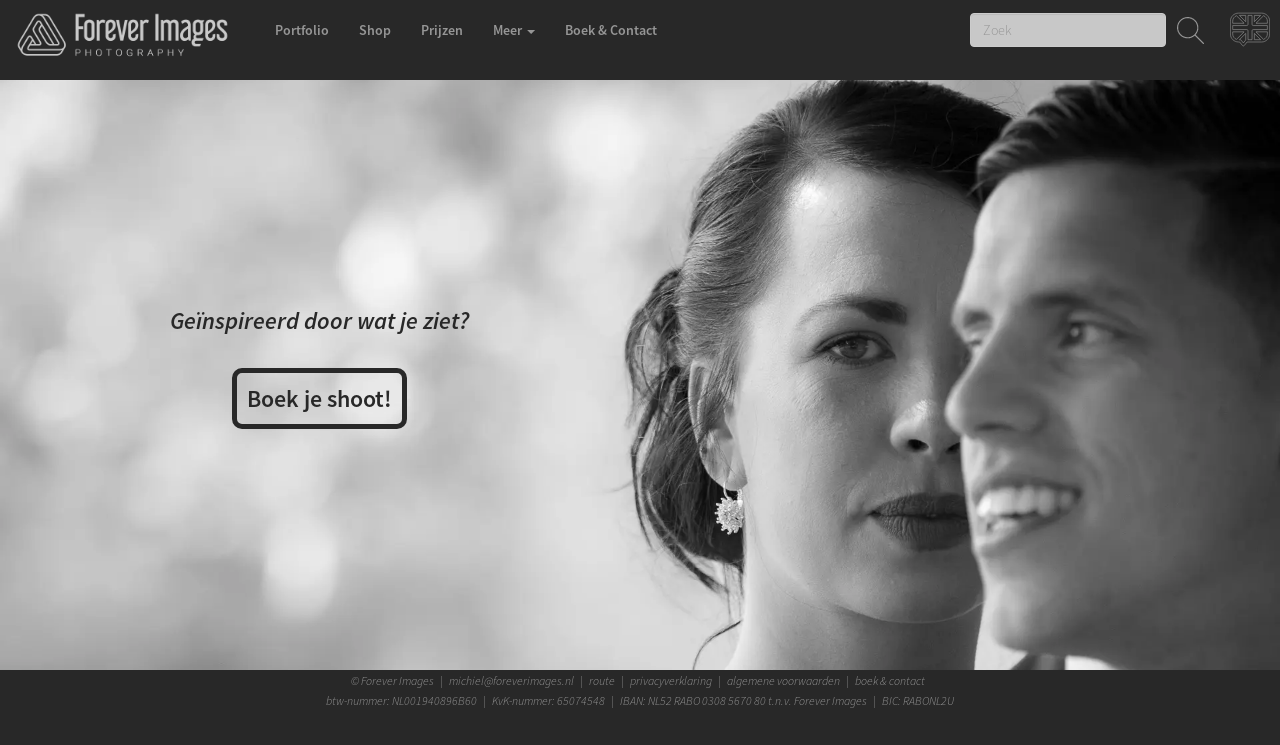

--- FILE ---
content_type: text/html; charset=utf-8
request_url: https://foreverimages.nl/
body_size: 80955
content:
<!DOCTYPE html>
<html lang="nl">
<head>
	<meta charset="utf-8"/>
	<script>"foreverimages.nl"==window.location.host&&"https:"!=window.location.protocol&&(window.location.protocol="https");</script>

    <meta http-equiv="X-UA-Compatible" content="IE=edge"/>
    
    <meta name="viewport" content="initial-scale=1"/>
    <meta name="description" content="Wil je unieke foto's die tegelijkertijd puur en authentiek zijn? Kijk hier dan rustig even rond en laat je inspireren. Hartelijke groet, Michiel"/>
    <meta name="keywords" content="portretfotograaf den haag bruidsfotograaf fashionfotograaf modefotograaf zwart-witfotografie fotoapp fotostudio time for print portfolio tfp workshop zwart-witfoto trouwreportage glamourshoot low key film noir"/>
    <meta name="revisit-after" content="1 month"/>
    <meta name="author" content="Michiel Borgart - Forever Images"/>
    <meta name="theme-color" content="#282828"/>

    <meta property="og:url" content="https://foreverimages.nl/"/>
    <meta property="og:type" content="website"/>
    <meta property="og:site_name" content="Forever Images"/>
    <meta property="og:description" content="Wil je unieke foto's die tegelijkertijd puur en authentiek zijn? Kijk hier dan rustig even rond en laat je inspireren. Hartelijke groet, Michiel"/><meta property="og:locale" content="nl_NL"/><meta name="twitter:card" content="summary_large_image"/>
    <meta name="twitter:site" content="@ForeverImagesNL"/>
    <meta name="twitter:creator" content="@ForeverImagesNL"/>
    <meta name="twitter:domain" content="https://foreverimages.nl/"/>
    <meta name="twitter:title" content="Fotografie"/>
    <meta name="twitter:description" content="Wil je unieke foto's die tegelijkertijd puur en authentiek zijn? Kijk hier dan rustig even rond en laat je inspireren. Hartelijke groet, Michiel"/>

	<link rel="canonical" href="https://foreverimages.nl/"/>

	<link rel="shortcut icon" type="image/x-icon" href="/favicon.ico"/>
    <link rel="icon" sizes="192x192 any" type="image/png" href="/img/fi-icon-192x192-1.3.png"/>
    <link rel="apple-touch-icon" href="/img/fi-icon-192x192-1.3.png"/>
 
    <link rel="me" href="https://mastodon.social/@foreverimages"/>
    <link rel="me" href="https://mastodon.social/@mpressions"/>
    <link rel="me" href="https://twitter.com/foreverimagesnl"/>
    <link rel="me" href="https://twitter.com/mpressionsart"/>
    <link rel="me" href="https://www.linkedin.com/company/foreverimages/"/>
    <link rel="me" href="https://www.linkedin.com/company/mpressionsart/"/>
    <link rel="me" href="https://www.instagram.com/foreverimagesnl/"/>
    <link rel="me" href="https://www.instagram.com/mpressionsnl/"/>
    <link rel="me" href="https://www.instagram.com/mpressions.art/"/>
    <link rel="me" href="https://nl.pinterest.com/foreverimages/"/>
    <link rel="me" href="https://nl.pinterest.com/foreverimagesnl/"/>
    <link rel="me" href="https://nl.pinterest.com/mpressionsnl/"/>
    <link rel="me" href="https://nl.pinterest.com/mpressionsart/"/>
    <link rel="me" href="https://www.youtube.com/foreverimagesnl"/>
    <link rel="me" href="https://www.twitch.tv/foreverimages/"/>
    <link rel="me" href="https://www.twitch.tv/foreverimagesnl/"/>
    <link rel="me" href="https://www.twitch.tv/mpressions/"/>
    <link rel="me" href="https://bsky.app/profile/foreverimages.bsky.social"/>
    <link rel="me" href="https://bsky.app/profile/Mpressions.bsky.social/"/>
   
    <meta name="msapplication-square70x70logo" content="/img/fi-icon-ms-tile-128x128-1.3.png"/>
    <meta name="msapplication-square150x150logo" content="/img/fi-icon-ms-tile-270x270-1.3.png"/>
    <meta name="msapplication-wide310x150logo" content="/img/fi-icon-ms-tile-558x270-1.3.png"/>
    <meta name="msapplication-square310x310logo" content="/img/fi-icon-ms-tile-558x558-1.3.png"/>

    <meta name="mobile-web-app-capable" content="yes">
    <meta name="apple-mobile-web-app-title" content="Forever Images"/>
    <meta name="apple-mobile-web-app-status-bar-style" content="black-translucent"/>
    
    <link rel="apple-touch-startup-image" href="/img/fi-splash-screen-640x1136-1.1.png" media="(device-width: 320px) and (device-height: 568px) and (-webkit-device-pixel-ratio: 2) and (orientation: portrait)"/>
    <link rel="apple-touch-startup-image" href="/img/fi-splash-screen-750x1294-1.1.png" media="(device-width: 375px) and (device-height: 667px) and (-webkit-device-pixel-ratio: 2) and (orientation: portrait)"/>
    <link rel="apple-touch-startup-image" href="/img/fi-splash-screen-1242x2148-1.1.png" media="(device-width: 414px) and (device-height: 736px) and (-webkit-device-pixel-ratio: 3) and (orientation: portrait)"/>
    <link rel="apple-touch-startup-image" href="/img/fi-splash-screen-1125x2436-1.1.png" media="(device-width: 375px) and (device-height: 812px) and (-webkit-device-pixel-ratio: 3) and (orientation: portrait)"/>
    <link rel="apple-touch-startup-image" href="/img/fi-splash-screen-1536x2048-1.1.png" media="(min-device-width: 768px) and (max-device-width: 1024px) and (-webkit-min-device-pixel-ratio: 2) and (orientation: portrait)"/>
    <link rel="apple-touch-startup-image" href="/img/fi-splash-screen-1668x2224-1.1.png" media="(min-device-width: 834px) and (max-device-width: 834px) and (-webkit-min-device-pixel-ratio: 2) and (orientation: portrait)"/>
    <link rel="apple-touch-startup-image" href="/img/fi-splash-screen-2024x2732-1.1.png" media="(min-device-width: 1024px) and (max-device-width: 1024px) and (-webkit-min-device-pixel-ratio: 2) and (orientation: portrait)"/>

    <link rel="manifest" href="/manifest.json"/>

    <meta name="robots" content="noodp,noydir"/><meta name="robots" content="index, follow, noimageindex"/><title>Fotografie - Michiel Borgart, professionele fotograaf - Forever Images</title><meta property="og:image" content="https://foreverimages.nl/img/fotograaf_zelfportret-2.0.jpg"/>
<meta property="og:image:secure_url" content="https://foreverimages.nl/img/fotograaf_zelfportret-2.0.jpg"/><meta property="og:title" content="Fotografie - Fotograaf Michiel Borgart - Forever Images"/><meta name="twitter:title" content="Fotografie"/>
<meta name="twitter:image" content="https://foreverimages.nl/img/fotograaf_zelfportret-2.0.jpg"/>
<script type="application/ld+json">{"@context":"https://schema.org/","@id":"https://foreverimages.nl/ld/nl/localbusiness/#forever-images","@type":"LocalBusiness","name":"Forever Images","url":"https://foreverimages.nl/","logo":{"@id":"https://foreverimages.nl/ld/nl/imageobject/#logo-forever-images"},"aggregateRating":{"@type":"AggregateRating","ratingValue":"5","bestRating":"5","worstRating":"1","ratingCount":"65","reviewCount":"65"},"address":{"@type":"PostalAddress","name":"Bezoekersadres Forever Images","streetAddress":"François Valentijnstraat 346","postalCode":"2595 WJ","addressLocality":"Den Haag","addressRegion":"Randstad","addressCountry":"NL"},"areaServed":{"@type":"Place","name":"Verzorgingsgebied Forever Images","address":{"@type":"PostalAddress","name":"Verzorgingsgebied Forever Images","addressCountry":"NL"}},"contactPoint":{"@type":"ContactPoint","name":"Contactgegevens Forever Images","email":"mailto:info@foreverimages.nl","telephone":"+31 6 1151 3441","areaServed":{"@type":"Place","name":"Verzorgingsgebied Forever Images","address":{"@type":"PostalAddress","name":"Verzorgingsgebied Forever Images","addressCountry":"NL"}},"hoursAvailable":{"@type":"OpeningHoursSpecification","name":"Openingstijden Forever Images","dayOfWeek":["Maandag","Dinsdag","Woensdag","Donderdag","Vrijdag","Zaterdag"],"opens":"08:00","closes":"21:00"},"availableLanguage":[{"@type":"Language","name":"Nederlands","alternateName":"nl"},{"@type":"Language","name":"Engels","alternateName":"en"}]},"brand":[{"@id":"https://foreverimages.nl/ld/nl/brand/#forever-images"},{"@id":"https://foreverimages.nl/ld/nl/brand/#mpressions"},{"@id":"https://foreverimages.nl/ld/nl/organization/#forever-images"},{"@id":"https://foreverimages.nl/ld/nl/professionalservice/#forever-images"}],"email":"mailto:michiel@foreverimages.nl","founder":{"@id":"https://foreverimages.nl/ld/nl/person/#michiel-borgart"},"taxID":"NL001940896B60","vatID":"NL001940896B60","telephone":"+31 6 1151 3441","alternateName":"Forever Images Photography","description":"Professionele fotografie door Michiel Borgart","disambiguatingDescription":"Professionele fotografie door Michiel Borgart","slogan":"Poetry with light","priceRange":"€€€","image":{"@type":"ImageObject","name":"Zelfportret Michiel Borgart","description":"Zelfportret Michiel Borgart","caption":"Zelfportret Michiel Borgart","representativeOfPage":false,"contentUrl":"https://foreverimages.nl/img/fotograaf_zelfportret-2.0.jpg","url":"https://foreverimages.nl/img/fotograaf_zelfportret-2.0.jpg"},"sameAs":["https://instagram.com/foreverimagesnl/","https://www.youtube.com/foreverimagesnl","https://twitter.com/foreverimagesnl/","https://nl.pinterest.com/foreverimagesnl/","https://nl.pinterest.com/foreverimages/","https://www.twitch.tv/foreverimagesnl/","https://www.twitch.tv/foreverimages/","https://mastodon.social/@foreverimages/","https://bsky.app/profile/foreverimages.bsky.social/","https://www.linkedin.com/company/foreverimages/","https://g.page/foreverimages/","https://maps.app.goo.gl/UVKxykjuknDNzSjN7","https://www.openstreetmap.org/node/2702872117"]}{"@context":"https://schema.org/","@id":"https://foreverimages.nl/ld/nl/brand/#forever-images","@type":"Brand","name":"Forever Images","alternateName":"Forever Images Photography","description":"Professionele fotografie door Michiel Borgart","disambiguatingDescription":"Professionele fotografie door Michiel Borgart","logo":{"@id":"https://foreverimages.nl/ld/nl/imageobject/#logo-forever-images"},"slogan":"Poetry with light","image":{"@type":"ImageObject","name":"Zelfportret Michiel Borgart","description":"Zelfportret Michiel Borgart","caption":"Zelfportret Michiel Borgart","representativeOfPage":false,"contentUrl":"https://foreverimages.nl/img/fotograaf_zelfportret-2.0.jpg","url":"https://foreverimages.nl/img/fotograaf_zelfportret-2.0.jpg"},"sameAs":["https://instagram.com/foreverimagesnl/","https://www.youtube.com/foreverimagesnl","https://twitter.com/foreverimagesnl/","https://nl.pinterest.com/foreverimagesnl/","https://nl.pinterest.com/foreverimages/","https://www.twitch.tv/foreverimagesnl/","https://www.twitch.tv/foreverimages/","https://mastodon.social/@foreverimages/","https://bsky.app/profile/foreverimages.bsky.social/","https://www.linkedin.com/company/foreverimages/","https://g.page/foreverimages/","https://maps.app.goo.gl/UVKxykjuknDNzSjN7","https://www.openstreetmap.org/node/2702872117"]}{"@context":"https://schema.org/","@id":"https://foreverimages.nl/ld/nl/brand/#mpressions","@type":"Brand","name":"Mpressions","alternateName":"Mpressions Art","description":"Mpressions Foto Art","disambiguatingDescription":"Mpressions Foto Art door Michiel Borgart","logo":{"@id":"https://foreverimages.nl/ld/nl/imageobject/#logo-forever-images"},"slogan":"Poetry with light","image":{"@type":"ImageObject","name":"Zelfportret Michiel Borgart","description":"Zelfportret Michiel Borgart","caption":"Zelfportret Michiel Borgart","representativeOfPage":false,"contentUrl":"https://foreverimages.nl/img/fotograaf_zelfportret-2.0.jpg","url":"https://foreverimages.nl/img/fotograaf_zelfportret-2.0.jpg"},"sameAs":["https://instagram.com/mpressionsnl/","https://instagram.com/mpressions.art/","https://nl.pinterest.com/mpressionsnl/","https://nl.pinterest.com/mpressionsart/","https://www.twitch.tv/mpressions/","https://mastodon.social/@mpressions/","https://bsky.app/profile/mpressions.bsky.social/"]}{"@context":"https://schema.org/","@id":"https://foreverimages.nl/ld/nl/product/#photography","@type":"Product","name":"Fotografie","alternateName":"Fotografie door Michiel Borgart - Forever Images","description":"Professionele fotografie door Michiel Borgart - Forever Images","disambiguatingDescription":"Professionele fotografie door Michiel Borgart - Forever Images","image":{"@type":"ImageObject","name":"Zelfportret Michiel Borgart","description":"Zelfportret Michiel Borgart","caption":"Zelfportret Michiel Borgart","representativeOfPage":false,"contentUrl":"https://foreverimages.nl/img/fotograaf_zelfportret-2.0.jpg","url":"https://foreverimages.nl/img/fotograaf_zelfportret-2.0.jpg"},"aggregateRating":{"@type":"AggregateRating","ratingValue":"5","bestRating":"5","worstRating":"1","ratingCount":"65","reviewCount":"65"},"brand":[{"@id":"https://foreverimages.nl/ld/nl/brand/#forever-images"},{"@id":"https://foreverimages.nl/ld/nl/brand/#mpressions"},{"@id":"https://foreverimages.nl/ld/nl/organization/#forever-images"},{"@id":"https://foreverimages.nl/ld/nl/localbusiness/#forever-images"},{"@id":"https://foreverimages.nl/ld/nl/professionalservice/#forever-images"}],"logo":{"@id":"https://foreverimages.nl/ld/nl/imageobject/#logo-forever-images"},"slogan":"Poetry with light"}{"@context":"https://schema.org/","@id":"https://foreverimages.nl/ld/nl/product/#photo-art","@type":"Product","name":"Foto Art","alternateName":"Foto art door Michiel Borgart - Forever Images","description":"Foto art door Michiel Borgart - Forever Images","disambiguatingDescription":"Foto art door Michiel Borgart - Forever Images","image":{"@type":"ImageObject","name":"Zelfportret Michiel Borgart","description":"Zelfportret Michiel Borgart","caption":"Zelfportret Michiel Borgart","representativeOfPage":false,"contentUrl":"https://foreverimages.nl/img/fotograaf_zelfportret-2.0.jpg","url":"https://foreverimages.nl/img/fotograaf_zelfportret-2.0.jpg"},"brand":[{"@id":"https://foreverimages.nl/ld/nl/brand/#forever-images"},{"@id":"https://foreverimages.nl/ld/nl/brand/#mpressions"},{"@id":"https://foreverimages.nl/ld/nl/organization/#forever-images"},{"@id":"https://foreverimages.nl/ld/nl/localbusiness/#forever-images"},{"@id":"https://foreverimages.nl/ld/nl/professionalservice/#forever-images"}],"logo":{"@id":"https://foreverimages.nl/ld/nl/imageobject/#logo-forever-images"},"slogan":"Poetry with light"}{"@context":"https://schema.org/","@id":"https://foreverimages.nl/ld/nl/product/#portrait-shoot","@type":"Product","name":"Portretshoot","alternateName":"Portretshoot door Michiel Borgart - Forever Images","description":"Professionele portretshoot door Michiel Borgart - Forever Images","disambiguatingDescription":"Professionele portretshoot door Michiel Borgart - Forever Images","image":{"@type":"ImageObject","name":"Portretfoto door Michiel Borgart","description":"Portretfoto door Michiel Borgart - Forever Images","caption":"Portretfoto door Michiel Borgart - Forever Images","representativeOfPage":false,"contentUrl":"https://foreverimages.nl/img/fi_img_portretfotos-1.1.jpg","url":"https://foreverimages.nl/img/fi_img_portretfotos-1.1.jpg"},"aggregateRating":{"@type":"AggregateRating","ratingValue":"5","bestRating":"5","worstRating":"1","ratingCount":"65","reviewCount":"65"},"brand":[{"@id":"https://foreverimages.nl/ld/nl/brand/#forever-images"},{"@id":"https://foreverimages.nl/ld/nl/brand/#mpressions"},{"@id":"https://foreverimages.nl/ld/nl/organization/#forever-images"},{"@id":"https://foreverimages.nl/ld/nl/localbusiness/#forever-images"},{"@id":"https://foreverimages.nl/ld/nl/professionalservice/#forever-images"}],"logo":{"@id":"https://foreverimages.nl/ld/nl/imageobject/#logo-forever-images"},"slogan":"Poetry with light"}{"@context":"https://schema.org/","@id":"https://foreverimages.nl/ld/nl/product/#fashion-shoot","@type":"Product","name":"Fashionshoot","alternateName":"Fashionshoot door Michiel Borgart - Forever Images","description":"Professionele fashionshoot door Michiel Borgart - Forever Images","disambiguatingDescription":"Professionele fashionshoot door Michiel Borgart - Forever Images","image":{"@type":"ImageObject","name":"Fashion foto door Michiel Borgart","description":"Fashion foto door Michiel Borgart - Forever Images","caption":"Fashion foto door Michiel Borgart - Forever Images","representativeOfPage":false,"contentUrl":"https://foreverimages.nl/img/fi_img_modefotos-1.1.jpg","url":"https://foreverimages.nl/img/fi_img_modefotos-1.1.jpg"},"aggregateRating":{"@type":"AggregateRating","ratingValue":"5","bestRating":"5","worstRating":"1","ratingCount":"65","reviewCount":"65"},"brand":[{"@id":"https://foreverimages.nl/ld/nl/brand/#forever-images"},{"@id":"https://foreverimages.nl/ld/nl/brand/#mpressions"},{"@id":"https://foreverimages.nl/ld/nl/organization/#forever-images"},{"@id":"https://foreverimages.nl/ld/nl/localbusiness/#forever-images"},{"@id":"https://foreverimages.nl/ld/nl/professionalservice/#forever-images"}],"logo":{"@id":"https://foreverimages.nl/ld/nl/imageobject/#logo-forever-images"},"slogan":"Poetry with light"}{"@context":"https://schema.org/","@id":"https://foreverimages.nl/ld/nl/product/#wedding-shoot","@type":"Product","name":"Bruidsshoot","alternateName":"Bruidsshoot door Michiel Borgart - Forever Images","description":"Professionele bruidsshoot door Michiel Borgart - Forever Images","disambiguatingDescription":"Professionele bruidsshoot door Michiel Borgart - Forever Images","image":{"@type":"ImageObject","name":"Bruidsfoto door Michiel Borgart","description":"Bruidsfoto door Michiel Borgart - Forever Images","caption":"Bruidsfoto door Michiel Borgart - Forever Images","representativeOfPage":false,"contentUrl":"https://foreverimages.nl/img/fi_img_bruidsfotos-1.1.jpg","url":"https://foreverimages.nl/img/fi_img_bruidsfotos-1.1.jpg"},"aggregateRating":{"@type":"AggregateRating","ratingValue":"5","bestRating":"5","worstRating":"1","ratingCount":"65","reviewCount":"65"},"brand":[{"@id":"https://foreverimages.nl/ld/nl/brand/#forever-images"},{"@id":"https://foreverimages.nl/ld/nl/brand/#mpressions"},{"@id":"https://foreverimages.nl/ld/nl/organization/#forever-images"},{"@id":"https://foreverimages.nl/ld/nl/localbusiness/#forever-images"},{"@id":"https://foreverimages.nl/ld/nl/professionalservice/#forever-images"}],"logo":{"@id":"https://foreverimages.nl/ld/nl/imageobject/#logo-forever-images"},"slogan":"Poetry with light"}{"@context":"https://schema.org/","@id":"https://foreverimages.nl/ld/nl/product/#workshop","@type":"Product","name":"Workshop","alternateName":"Workshop door Michiel Borgart - Forever Images","description":"Professionele workshop door Michiel Borgart - Forever Images","disambiguatingDescription":"Professionele workshop door Michiel Borgart - Forever Images","image":{"@type":"ImageObject","name":"Foto tijdens een workshop door Michiel Borgart","description":"Foto tijdens een workshop door Michiel Borgart - Forever Images","caption":"Foto tijdens een workshop door Michiel Borgart - Forever Images","representativeOfPage":false,"contentUrl":"https://foreverimages.nl/img/workshop_theorie-1.0.jpg","url":"https://foreverimages.nl/img/workshop_theorie-1.0.jpg"},"aggregateRating":{"@type":"AggregateRating","ratingValue":"5","bestRating":"5","worstRating":"1","ratingCount":"65","reviewCount":"65"},"brand":[{"@id":"https://foreverimages.nl/ld/nl/brand/#forever-images"},{"@id":"https://foreverimages.nl/ld/nl/brand/#mpressions"},{"@id":"https://foreverimages.nl/ld/nl/organization/#forever-images"},{"@id":"https://foreverimages.nl/ld/nl/localbusiness/#forever-images"},{"@id":"https://foreverimages.nl/ld/nl/professionalservice/#forever-images"}],"logo":{"@id":"https://foreverimages.nl/ld/nl/imageobject/#logo-forever-images"},"slogan":"Poetry with light"}{"@context":"https://schema.org/","@graph":[{"@type":"Question","@id":"https://foreverimages.nl/ld/nl/question/#wat-is-een-goede-portretfoto","name":"Wat is een goede portretfoto?","acceptedAnswer":{"@type":"Answer","text":"Een goede portretfoto geeft een authentiek beeld van de geportretteerde. De uitdrukking en sfeer van de foto zijn goed afgestemd om waar de portretfoto voor bedoeld is. Wordt deze gebruikt op een zakelijke netwerksite of komt deze als grote afdruk boven de eettafel. Ook de keuze of een portretfoto kleur of zwart-wit is,kan heel bepalend zijn voor de beleving van de kwaliteit van de foto. Tot slot zijn natuurlijk ook de technische aspecten als scherpte,belichting en compositie bepalend voor de kwaliteit van de foto."} },{"@type":"Question","@id":"https://foreverimages.nl/ld/nl/question/#hoe-kiezen-we-onze-bruidsfotograaf","name":"Hoe kiezen we onze bruidsfotograaf?","acceptedAnswer":{"@type":"Answer","text":"Wanneer jullie je bruidsfotograaf kiezen,is het belangrijkste de klik tussen jullie en de fotograaf. De fotograaf is de hele tijd dicht bij jullie en zowel voor de spontane als geposeerde foto’s is het belangrijk dat jullie contact prettig is en jullie elkaar makkelijk duidelijk kunnen maken wat jullie willen. Verder is het natuurlijk belangrijk dat de stijl van de fotograaf en zijn werkwijze aansluit bij jullie wensen. Maak een lijst van fotografen waarvan je de foto’s mooi vindt en selecteer daar jullie twee of drie favoriete fotografen uit. Probeer jullie favoriete fotografen te ontmoeten en kennis mee te maken en maak daarna samen rustig jullie keuze."} },{"@type":"Question","@id":"https://foreverimages.nl/ld/nl/question/#hoe-bereid-ik-me-voor-op-een-glamourshoot","name":"Hoe bereid ik me voor op een glamourshoot?","acceptedAnswer":{"@type":"Answer","text":"Maak een moodboard. Dit helpt je na te denken over welke foto’s je uit een shoot wilt halen. Dit helpt je ook letterlijk om je beeld van de shoot te communiceren met de fotograaf en eventueel andere betrokkenen bij de shoot. Denk goed na over stijl van de foto’s. Zaken die hier bepalend voor zijn,zijn natuurlijk de kleding maar ook zeker de omgeving. Binnen,buiten,natuurlijk,de stad,… Verder kunnen accessoires een grote invloed hebben op de foto’s. Denk aan bijvoorbeeld hoeden,handschoenen,zonnebrillen,sierraden,tassen en nog veel meer. Houd je kleurstelling consistent en zorg dat het totale plaatje een geheel wordt. Overleg ook goed met de fotograaf hoe de nabewerking uitgevoerd wordt. Deze finishing touch is vaak veel meer dan een finishing touch."} },{"@type":"Question","@id":"https://foreverimages.nl/ld/nl/question/#wat-is-belangrijk-bij-een-fashionshoot","name":"Wat is belangrijk bij een fashionshoot?","acceptedAnswer":{"@type":"Answer","text":"Bij een fashionshoot staat de fashion centraal. Dit is een dynamische kunstvorm waar veel aspecten aan verbonden zijn. Het gaat verder dan alleen kleding. Het omvat lifestyle,waarden en normen,duurzaamheid,cultuur en actualiteit. De kunst is om je fashionbeeld goed te ontwerpen. Hier kun je een moodboard voor gebruiken wat het ook makkelijker maakt om met anderen over jouw beeld in gesprek te raken. Als je jouw beeld van de fashionshoot helder voor ogen hebt,kun je beginnen met het uitwerken van hoe je dit beeld met de fotograaf of het team tot stand gaat brengen. Neem je tijd en luister goed naar iedereen die betrokken is."} },{"@type":"Question","@id":"https://foreverimages.nl/ld/nl/question/#hoe-bouw-ik-succesvol-mijn-portfolio-op-met-professionele-fotos","name":"Hoe bouw ik succesvol mijn portfolio op met professionele foto’s?","acceptedAnswer":{"@type":"Answer","text":"Als model,designer,visagist of stylist zijn de juiste foto’s cruciaal om je talent,product of dienst aan de wereld te laten zien. De foto’s die je hiervoor gebruikt,kunnen een enorm verschil maken in welke opdrachten je krijgt. Het opbouwen van je portfolio is dus heel belangrijk. Kijk of je met meerdere professionele fotografen een goede samenwerking op kan bouwen. Het is belangrijk om de lange termijn voor ogen te houden en mensen om je heen te verzamelen waar je een goede samenwerking mee op kan bouwen. Definieer duidelijk wat jouw stijl is,waarmee jij je onderscheid van anderen. Overleg met de fotograaf (en overige betrokkenen,soms is er sprake van een team) hoe jij dat op de foto’s tot uiting wilt zien. Maar ook duidelijke afspraken over wat wel en niet gepubliceerd wordt,wanneer en op welke wijze. Je portfolio is niet iets statisch of zelfs iets van jou alleen."} },{"@type":"Question","@id":"https://foreverimages.nl/ld/nl/question/#hoe-kan-ik-makkelijk-betere-fotos-maken","name":"Hoe kan ik makkelijk betere foto’s maken?","acceptedAnswer":{"@type":"Answer","text":"Er zijn meerdere manieren om makkelijk betere foto’s te maken. Er zijn veel interessante video’s op het internet die je handige en eenvoudige tips geven. Maar het is natuurlijk veel leuker om bijvoorbeeld een workshop te doen met vrienden of collega’s. Samen de kneepjes onder de knie krijgen en elkaar tijdens en erna helpen en motiveren om steeds betere foto’s te maken."} }]}{ "@context":"https://schema.org/","@type":"WebPage","@id":"https://foreverimages.nl/#webpage","url":"https://foreverimages.nl/","name":"Fotografie","author":{"@context":"https://schema.org/","@id":"https://foreverimages.nl/ld/nl/person/#michiel-borgart","@type":"Person","name":"Michiel Borgart","givenName":"Michiel","familyName":"Borgart","gender":"M","nationality":"Nederlandse","email":"mailto:michiel@foreverimages.nl","telephone":"+31 6 1151 3441","knowsAbout":"Fotografie","brand":[{"@id":"https://foreverimages.nl/ld/nl/brand/#forever-images"},{"@id":"https://foreverimages.nl/ld/nl/brand/#mpressions"},{"@id":"https://foreverimages.nl/ld/nl/organization/#forever-images"},{"@id":"https://foreverimages.nl/ld/nl/localbusiness/#forever-images"},{"@id":"https://foreverimages.nl/ld/nl/professionalservice/#forever-images"}],"memberOf":{"@id":"https://foreverimages.nl/ld/nl/organization/#forever-images"},"worksFor":{"@id":"https://foreverimages.nl/ld/nl/organization/#forever-images"},"jobTitle":["Portretfotograaf","Fashionfotograaf","Modefotograaf","Bruidsfotograaf","Trouwfotograaf"],"knowsLanguage":[{"@type":"Language","name":"Nederlands","alternateName":"nl"},{"@type":"Language","name":"Engels","alternateName":"en"}],"sameAs":["https://www.linkedin.com/in/michielborgart/","https://www.youtube.com/michielborgart/","https://www.ted.com/profiles/406195/","https://twitter.com/michielborgart/","https://www.twitch.tv/michielborgart","https://www.strava.com/athletes/michielborgart/","https://www.instagram.com/michielborgart/","https://www.pinterest.com/michielborgart/","https://bsky.app/profile/michielborgart.bsky.social","https://maps.app.goo.gl/Uu3Vj6ec6vr1TsaN8/"]},"description":"Wil je unieke foto's die tegelijkertijd puur en authentiek zijn? Kijk hier dan rustig even rond en laat je inspireren. Hartelijke groet, Michiel","abstract":"Wil je unieke foto's die tegelijkertijd puur en authentiek zijn? Kijk hier dan rustig even rond en laat je inspireren. Hartelijke groet, Michiel","keywords":"portretfotograaf den haag bruidsfotograaf fashionfotograaf modefotograaf zwart-witfotografie fotoapp fotostudio time for print portfolio tfp workshop zwart-witfoto trouwreportage glamourshoot low key film noir","isFamilyFriendly":true,"isPartOf":{"@type":"WebSite","name":"Website Forever Images","description":"Website Forever Images Photography","url":"https:/foreverimages.nl/","image":{"@context":"https://schema.org/","@id":"https://foreverimages.nl/ld/en/imageobject/#logo-forever-images","@type":"ImageObject","name":"Logo Forever Images","description":"Logo Forever Images","caption":"Logo Forever Images","representativeOfPage":false,"contentUrl":"https://foreverimages.nl/img/fi-icon-1080x1080-1.3.png"},"potentialAction":{"@type":"SearchAction","name":"Zoekresultaten","target":"https://foreverimages.nl/zoekresultaten/index.html?{search_term}","query-input":"required name=search_term"}},"potentialAction":{"@type":"ReadAction","name":"Lees pagina Fotografie","target":"https://foreverimages.nl/"},"lastReviewed":"2024-07-02","reviewedBy":{"@id":"https://foreverimages.nl/ld/nl/person/#michiel-borgart"},"creator":{"@id":"https://foreverimages.nl/ld/nl/person/#michiel-borgart"},"copyrightHolder":{"@id":"https://foreverimages.nl/ld/nl/person/#michiel-borgart"},"sdDatePublished":"2020-01-31","sdPublisher":{"@id":"https://foreverimages.nl/ld/nl/person/#michiel-borgart"},"primaryImageOfPage":{"@type":"ImageObject","name":"Logo Forever Images","description":"Logo Forever Images","caption":"Logo Forever Images","representativeOfPage":false,"contentUrl":"https://foreverimages.nl/img/fi-icon-1080x1080-1.3.png"} }{"@context":"https://schema.org/", "@type":"BreadcrumbList","itemListElement":[{"@type":"ListItem","position":1,"name":"Forever Images","item":"https://foreverimages.nl/"}]}</script>

	<script>const yes="y",no="n";!function(t,u){"use strict";"function"!=typeof t.CustomEvent&&(t.CustomEvent=function(t,e){e=e||{bubbles:!1,cancelable:!1,detail:void 0};var n=u.createEvent("CustomEvent");return n.initCustomEvent(t,e.bubbles,e.cancelable,e.detail),n},t.CustomEvent.prototype=t.Event.prototype),u.addEventListener("touchstart",function(t){if("true"===t.target.getAttribute("data-swipe-ignore"))return;s=t.target,l=Date.now(),a=t.touches[0].clientX,i=t.touches[0].clientY,r=o=0},!1),u.addEventListener("touchmove",function(t){if(!a||!i)return;var e=t.touches[0].clientX,t=t.touches[0].clientY;o=a-e,r=i-t},!1),u.addEventListener("touchend",function(t){if(s!==t.target)return;var e=parseInt(s.getAttribute("data-swipe-threshold")||"20",10),n=parseInt(s.getAttribute("data-swipe-timeout")||"500",10),u=Date.now()-l,t="";Math.abs(o)>Math.abs(r)&&Math.abs(o)>e&&u<n&&(t=0<o?"swiped-left":"swiped-right");""!==t&&s.dispatchEvent(new CustomEvent(t,{bubbles:!0,cancelable:!0}));l=i=a=null},!1);var a=null,i=null,o=null,r=null,l=null,s=null}(window,document);window.onload=function(){ document.addEventListener('swiped-right',function(e){window.location.href="/contact/";});document.addEventListener('swiped-left',function(e){window.location.href="/portfolio/";});};!function(a,b){var c=b(a,a.document,Date);a.lazySizes=c,"object"==typeof module&&module.exports&&(module.exports=c)}("undefined"!=typeof window?window:{},function(a,b,c){"use strict";var d,e;if(function(){var b,c={lazyClass:"lazyload",loadedClass:"lazyloaded",loadingClass:"lazyloading",preloadClass:"lazypreload",errorClass:"lazyerror",autosizesClass:"lazyautosizes",srcAttr:"data-src",srcsetAttr:"data-srcset",sizesAttr:"data-sizes",minSize:40,customMedia:{},init:!0,expFactor:1.5,hFac:.8,loadMode:2,loadHidden:!0,ricTimeout:0,throttleDelay:125};e=a.lazySizesConfig||a.lazysizesConfig||{};for(b in c)b in e||(e[b]=c[b])}(),!b||!b.getElementsByClassName)return{init:function(){},cfg:e,noSupport:!0};var f=b.documentElement,g=a.HTMLPictureElement,h="addEventListener",i="getAttribute",j=a[h].bind(a),k=a.setTimeout,l=a.requestAnimationFrame||k,m=a.requestIdleCallback,n=/^picture$/i,o=["load","error","lazyincluded","_lazyloaded"],p={},q=Array.prototype.forEach,r=function(a,b){return p[b]||(p[b]=new RegExp("(\\s|^)"+b+"(\\s|$)")),p[b].test(a[i]("class")||"")&&p[b]},s=function(a,b){r(a,b)||a.setAttribute("class",(a[i]("class")||"").trim()+" "+b)},t=function(a,b){var c;(c=r(a,b))&&a.setAttribute("class",(a[i]("class")||"").replace(c," "))},u=function(a,b,c){var d=c?h:"removeEventListener";c&&u(a,b),o.forEach(function(c){a[d](c,b)})},v=function(a,c,e,f,g){var h=b.createEvent("Event");return e||(e={}),e.instance=d,h.initEvent(c,!f,!g),h.detail=e,a.dispatchEvent(h),h},w=function(b,c){var d;!g&&(d=a.picturefill||e.pf)?(c&&c.src&&!b[i]("srcset")&&b.setAttribute("srcset",c.src),d({reevaluate:!0,elements:[b]})):c&&c.src&&(b.src=c.src)},x=function(a,b){return(getComputedStyle(a,null)||{})[b]},y=function(a,b,c){for(c=c||a.offsetWidth;c<e.minSize&&b&&!a._lazysizesWidth;)c=b.offsetWidth,b=b.parentNode;return c},z=function(){var a,c,d=[],e=[],f=d,g=function(){var b=f;for(f=d.length?e:d,a=!0,c=!1;b.length;)b.shift()();a=!1},h=function(d,e){a&&!e?d.apply(this,arguments):(f.push(d),c||(c=!0,(b.hidden?k:l)(g)))};return h._lsFlush=g,h}(),A=function(a,b){return b?function(){z(a)}:function(){var b=this,c=arguments;z(function(){a.apply(b,c)})}},B=function(a){var b,d=0,f=e.throttleDelay,g=e.ricTimeout,h=function(){b=!1,d=c.now(),a()},i=m&&g>49?function(){m(h,{timeout:g}),g!==e.ricTimeout&&(g=e.ricTimeout)}:A(function(){k(h)},!0);return function(a){var e;(a=!0===a)&&(g=33),b||(b=!0,e=f-(c.now()-d),e<0&&(e=0),a||e<9?i():k(i,e))}},C=function(a){var b,d,e=99,f=function(){b=null,a()},g=function(){var a=c.now()-d;a<e?k(g,e-a):(m||f)(f)};return function(){d=c.now(),b||(b=k(g,e))}},D=function(){var g,m,o,p,y,D,F,G,H,I,J,K,L=/^img$/i,M=/^iframe$/i,N="onscroll"in a&&!/(gle|ing)bot/.test(navigator.userAgent),O=0,P=0,Q=0,R=-1,S=function(a){Q--,(!a||Q<0||!a.target)&&(Q=0)},T=function(a){return null==K&&(K="hidden"==x(b.body,"visibility")),K||!("hidden"==x(a.parentNode,"visibility")&&"hidden"==x(a,"visibility"))},U=function(a,c){var d,e=a,g=T(a);for(G-=c,J+=c,H-=c,I+=c;g&&(e=e.offsetParent)&&e!=b.body&&e!=f;)(g=(x(e,"opacity")||1)>0)&&"visible"!=x(e,"overflow")&&(d=e.getBoundingClientRect(),g=I>d.left&&H<d.right&&J>d.top-1&&G<d.bottom+1);return g},V=function(){var a,c,h,j,k,l,n,o,q,r,s,t,u=d.elements;if((p=e.loadMode)&&Q<8&&(a=u.length)){for(c=0,R++;c<a;c++)if(u[c]&&!u[c]._lazyRace)if(!N||d.prematureUnveil&&d.prematureUnveil(u[c]))ba(u[c]);else if((o=u[c][i]("data-expand"))&&(l=1*o)||(l=P),r||(r=!e.expand||e.expand<1?f.clientHeight>500&&f.clientWidth>500?500:370:e.expand,d._defEx=r,s=r*e.expFactor,t=e.hFac,K=null,P<s&&Q<1&&R>2&&p>2&&!b.hidden?(P=s,R=0):P=p>1&&R>1&&Q<6?r:O),q!==l&&(D=innerWidth+l*t,F=innerHeight+l,n=-1*l,q=l),h=u[c].getBoundingClientRect(),(J=h.bottom)>=n&&(G=h.top)<=F&&(I=h.right)>=n*t&&(H=h.left)<=D&&(J||I||H||G)&&(e.loadHidden||T(u[c]))&&(m&&Q<3&&!o&&(p<3||R<4)||U(u[c],l))){if(ba(u[c]),k=!0,Q>9)break}else!k&&m&&!j&&Q<4&&R<4&&p>2&&(g[0]||e.preloadAfterLoad)&&(g[0]||!o&&(J||I||H||G||"auto"!=u[c][i](e.sizesAttr)))&&(j=g[0]||u[c]);j&&!k&&ba(j)}},W=B(V),X=function(a){var b=a.target;if(b._lazyCache)return void delete b._lazyCache;S(a),s(b,e.loadedClass),t(b,e.loadingClass),u(b,Z),v(b,"lazyloaded")},Y=A(X),Z=function(a){Y({target:a.target})},$=function(a,b){try{a.contentWindow.location.replace(b)}catch(c){a.src=b}},_=function(a){var b,c=a[i](e.srcsetAttr);(b=e.customMedia[a[i]("data-media")||a[i]("media")])&&a.setAttribute("media",b),c&&a.setAttribute("srcset",c)},aa=A(function(a,b,c,d,f){var g,h,j,l,m,p;(m=v(a,"lazybeforeunveil",b)).defaultPrevented||(d&&(c?s(a,e.autosizesClass):a.setAttribute("sizes",d)),h=a[i](e.srcsetAttr),g=a[i](e.srcAttr),f&&(j=a.parentNode,l=j&&n.test(j.nodeName||"")),p=b.firesLoad||"src"in a&&(h||g||l),m={target:a},s(a,e.loadingClass),p&&(clearTimeout(o),o=k(S,2500),u(a,Z,!0)),l&&q.call(j.getElementsByTagName("source"),_),h?a.setAttribute("srcset",h):g&&!l&&(M.test(a.nodeName)?$(a,g):a.src=g),f&&(h||l)&&w(a,{src:g})),a._lazyRace&&delete a._lazyRace,t(a,e.lazyClass),z(function(){var b=a.complete&&a.naturalWidth>1;p&&!b||(b&&s(a,"ls-is-cached"),X(m),a._lazyCache=!0,k(function(){"_lazyCache"in a&&delete a._lazyCache},9)),"lazy"==a.loading&&Q--},!0)}),ba=function(a){if(!a._lazyRace){var b,c=L.test(a.nodeName),d=c&&(a[i](e.sizesAttr)||a[i]("sizes")),f="auto"==d;(!f&&m||!c||!a[i]("src")&&!a.srcset||a.complete||r(a,e.errorClass)||!r(a,e.lazyClass))&&(b=v(a,"lazyunveilread").detail,f&&E.updateElem(a,!0,a.offsetWidth),a._lazyRace=!0,Q++,aa(a,b,f,d,c))}},ca=C(function(){e.loadMode=3,W()}),da=function(){3==e.loadMode&&(e.loadMode=2),ca()},ea=function(){if(!m){if(c.now()-y<999)return void k(ea,999);m=!0,e.loadMode=3,W(),j("scroll",da,!0)}};return{_:function(){y=c.now(),d.elements=b.getElementsByClassName(e.lazyClass),g=b.getElementsByClassName(e.lazyClass+" "+e.preloadClass),j("scroll",W,!0),j("resize",W,!0),j("pageshow",function(a){if(a.persisted){var c=b.querySelectorAll("."+e.loadingClass);c.length&&c.forEach&&l(function(){c.forEach(function(a){a.complete&&ba(a)})})}}),a.MutationObserver?new MutationObserver(W).observe(f,{childList:!0,subtree:!0,attributes:!0}):(f[h]("DOMNodeInserted",W,!0),f[h]("DOMAttrModified",W,!0),setInterval(W,999)),j("hashchange",W,!0),["focus","mouseover","click","load","transitionend","animationend"].forEach(function(a){b[h](a,W,!0)}),/d$|^c/.test(b.readyState)?ea():(j("load",ea),b[h]("DOMContentLoaded",W),k(ea,2e4)),d.elements.length?(V(),z._lsFlush()):W()},checkElems:W,unveil:ba,_aLSL:da}}(),E=function(){var a,c=A(function(a,b,c,d){var e,f,g;if(a._lazysizesWidth=d,d+="px",a.setAttribute("sizes",d),n.test(b.nodeName||""))for(e=b.getElementsByTagName("source"),f=0,g=e.length;f<g;f++)e[f].setAttribute("sizes",d);c.detail.dataAttr||w(a,c.detail)}),d=function(a,b,d){var e,f=a.parentNode;f&&(d=y(a,f,d),e=v(a,"lazybeforesizes",{width:d,dataAttr:!!b}),e.defaultPrevented||(d=e.detail.width)&&d!==a._lazysizesWidth&&c(a,f,e,d))},f=function(){var b,c=a.length;if(c)for(b=0;b<c;b++)d(a[b])},g=C(f);return{_:function(){a=b.getElementsByClassName(e.autosizesClass),j("resize",g)},checkElems:g,updateElem:d}}(),F=function(){!F.i&&b.getElementsByClassName&&(F.i=!0,E._(),D._())};return k(function(){e.init&&F()}),d={cfg:e,autoSizer:E,loader:D,init:F,uP:w,aC:s,rC:t,hC:r,fire:v,gW:y,rAF:z}});function headerNavLnkGoToHref(toHref){$('#fi-header-nav-button').trigger('click');location.href = toHref;}function onClickPinterestButtonImage(n,e,o){var t="https://nl.pinterest.com/pin/create/link/?url="+encodeURIComponent(e)+"&media="+encodeURIComponent(o)+"&description="+encodeURIComponent(n);window.open(t,"_blank","noopener")}function onClickTwitterButtonImage(n,e,o,t){var p="https://twitter.com/intent/tweet?url="+encodeURIComponent(o)+"&via="+t+"&hashtags="+encodeURIComponent(e)+"&text="+encodeURIComponent(n);window.open(p,"_blank","noopener")}function onClickWhatsAppButtonImage(n){var e="https://wa.me/?text="+encodeURIComponent(n);window.open(e,"_blank","noopener")}function onClickTelegramButtonImage(n){var e="https://t.me/share/url?url="+encodeURIComponent(n);window.open(e,"_blank","noopener")}</script>

	<style>html{font-family:sans-serif;-ms-text-size-adjust:100%;-webkit-text-size-adjust:100%}body{margin:0}article,aside,details,figcaption,figure,footer,header,hgroup,main,menu,nav,section,summary{display:block}audio,canvas,progress,video{display:inline-block;vertical-align:baseline}audio:not([controls]){display:none;height:0}[hidden],template{display:none}a{background-color:transparent}a:active,a:hover{outline:0}abbr[title]{border-bottom:1px dotted}b,strong{font-weight:700}dfn{font-style:italic}h1{font-size:2em;margin:.67em 0}mark{background:#ff0;color:#000}small{font-size:80%}sub,sup{font-size:75%;line-height:0;position:relative;vertical-align:baseline}sup{top:-.5em}sub{bottom:-.25em}img{border:0}svg:not(:root){overflow:hidden}figure{margin:1em 40px}hr{-webkit-box-sizing:content-box;-moz-box-sizing:content-box;box-sizing:content-box;height:0}pre{overflow:auto}code,kbd,pre,samp{font-family:monospace,monospace;font-size:1em}button,input,optgroup,select,textarea{color:inherit;font:inherit;margin:0}button{overflow:visible}button,select{text-transform:none}button,html input[type=button],input[type=reset],input[type=submit]{-webkit-appearance:button;cursor:pointer}button[disabled],html input[disabled]{cursor:default}button::-moz-focus-inner,input::-moz-focus-inner{border:0;padding:0}input{line-height:normal}input[type=checkbox],input[type=radio]{-webkit-box-sizing:border-box;-moz-box-sizing:border-box;box-sizing:border-box;padding:0}input[type=number]::-webkit-inner-spin-button,input[type=number]::-webkit-outer-spin-button{height:auto}input[type=search]{-webkit-appearance:textfield;-webkit-box-sizing:content-box;-moz-box-sizing:content-box;box-sizing:content-box}input[type=search]::-webkit-search-cancel-button,input[type=search]::-webkit-search-decoration{-webkit-appearance:none}fieldset{border:1px solid silver;margin:0 2px;padding:.35em .625em .75em}legend{border:0;padding:0}textarea{overflow:auto}optgroup{font-weight:700}table{border-collapse:collapse;border-spacing:0}td,th{padding:0}@font-face{font-family:"Glyphicons Halflings";src:url(../fonts/glyphicons-halflings-regular.eot);src:url(../fonts/glyphicons-halflings-regular.eot?#iefix) format("embedded-opentype"),url(../fonts/glyphicons-halflings-regular.woff2) format("woff2"),url(../fonts/glyphicons-halflings-regular.woff) format("woff"),url(../fonts/glyphicons-halflings-regular.ttf) format("truetype"),url(../fonts/glyphicons-halflings-regular.svg#glyphicons_halflingsregular) format("svg")}*{-webkit-box-sizing:border-box;-moz-box-sizing:border-box;box-sizing:border-box}:after,:before{-webkit-box-sizing:border-box;-moz-box-sizing:border-box;box-sizing:border-box}html{font-size:10px;-webkit-tap-highlight-color:transparent}body{font-family:SourceSansPro,Verdana,Tahoma,sans-serif;font-size:14px;line-height:1.42857143;color:#969696;background-color:#282828}button,input,select,textarea{font-family:inherit;font-size:inherit;line-height:inherit}a{color:#969696;text-decoration:none}a:focus,a:hover{color:#ebebeb;text-decoration:none}a:focus{outline:5px auto -webkit-focus-ring-color;outline-offset:-2px}figure{margin:0}img{vertical-align:middle}.carousel-inner>.item>a>img,.carousel-inner>.item>img,.img-responsive{display:block;max-width:100%;height:auto}.img-rounded{border-radius:6px}.img-thumbnail{padding:4px;line-height:1.42857143;background-color:#282828;border:1px solid #ddd;border-radius:4px;-webkit-transition:all .2s ease-in-out;-o-transition:all .2s ease-in-out;transition:all .2s ease-in-out;display:inline-block;max-width:100%;height:auto}.img-circle{border-radius:50%}hr{margin-top:20px;margin-bottom:20px;border:0;border-top:1px solid #ebebeb}[role=button]{cursor:pointer}.container{margin-right:auto;margin-left:auto;padding-left:15px;padding-right:15px}@media (min-width:768px){.container{width:750px}}@media (min-width:992px){.container{width:970px}}@media (min-width:1200px){.container{width:1170px}}.container-fluid{margin-right:auto;margin-left:auto;padding-left:15px;padding-right:15px}.row{margin-left:-15px;margin-right:-15px}.col-lg-1,.col-lg-10,.col-lg-11,.col-lg-12,.col-lg-2,.col-lg-3,.col-lg-4,.col-lg-5,.col-lg-6,.col-lg-7,.col-lg-8,.col-lg-9,.col-md-1,.col-md-10,.col-md-11,.col-md-12,.col-md-2,.col-md-3,.col-md-4,.col-md-5,.col-md-6,.col-md-7,.col-md-8,.col-md-9,.col-sm-1,.col-sm-10,.col-sm-11,.col-sm-12,.col-sm-2,.col-sm-3,.col-sm-4,.col-sm-5,.col-sm-6,.col-sm-7,.col-sm-8,.col-sm-9,.col-xs-1,.col-xs-10,.col-xs-11,.col-xs-12,.col-xs-2,.col-xs-3,.col-xs-4,.col-xs-5,.col-xs-6,.col-xs-7,.col-xs-8,.col-xs-9{position:relative;min-height:1px;padding-left:15px;padding-right:15px}.col-xs-1,.col-xs-10,.col-xs-11,.col-xs-12,.col-xs-2,.col-xs-3,.col-xs-4,.col-xs-5,.col-xs-6,.col-xs-7,.col-xs-8,.col-xs-9{float:left}.col-xs-12{width:100%}.col-xs-11{width:91.66666667%}.col-xs-10{width:83.33333333%}.col-xs-9{width:75%}.col-xs-8{width:66.66666667%}.col-xs-7{width:58.33333333%}.col-xs-6{width:50%}.col-xs-5{width:41.66666667%}.col-xs-4{width:33.33333333%}.col-xs-3{width:25%}.col-xs-2{width:16.66666667%}.col-xs-1{width:8.33333333%}.col-xs-pull-12{right:100%}.col-xs-pull-11{right:91.66666667%}.col-xs-pull-10{right:83.33333333%}.col-xs-pull-9{right:75%}.col-xs-pull-8{right:66.66666667%}.col-xs-pull-7{right:58.33333333%}.col-xs-pull-6{right:50%}.col-xs-pull-5{right:41.66666667%}.col-xs-pull-4{right:33.33333333%}.col-xs-pull-3{right:25%}.col-xs-pull-2{right:16.66666667%}.col-xs-pull-1{right:8.33333333%}.col-xs-pull-0{right:auto}.col-xs-push-12{left:100%}.col-xs-push-11{left:91.66666667%}.col-xs-push-10{left:83.33333333%}.col-xs-push-9{left:75%}.col-xs-push-8{left:66.66666667%}.col-xs-push-7{left:58.33333333%}.col-xs-push-6{left:50%}.col-xs-push-5{left:41.66666667%}.col-xs-push-4{left:33.33333333%}.col-xs-push-3{left:25%}.col-xs-push-2{left:16.66666667%}.col-xs-push-1{left:8.33333333%}.col-xs-push-0{left:auto}.col-xs-offset-12{margin-left:100%}.col-xs-offset-11{margin-left:91.66666667%}.col-xs-offset-10{margin-left:83.33333333%}.col-xs-offset-9{margin-left:75%}.col-xs-offset-8{margin-left:66.66666667%}.col-xs-offset-7{margin-left:58.33333333%}.col-xs-offset-6{margin-left:50%}.col-xs-offset-5{margin-left:41.66666667%}.col-xs-offset-4{margin-left:33.33333333%}.col-xs-offset-3{margin-left:25%}.col-xs-offset-2{margin-left:16.66666667%}.col-xs-offset-1{margin-left:8.33333333%}.col-xs-offset-0{margin-left:0}@media (min-width:768px){.col-sm-1,.col-sm-10,.col-sm-11,.col-sm-12,.col-sm-2,.col-sm-3,.col-sm-4,.col-sm-5,.col-sm-6,.col-sm-7,.col-sm-8,.col-sm-9{float:left}.col-sm-12{width:100%}.col-sm-11{width:91.66666667%}.col-sm-10{width:83.33333333%}.col-sm-9{width:75%}.col-sm-8{width:66.66666667%}.col-sm-7{width:58.33333333%}.col-sm-6{width:50%}.col-sm-5{width:41.66666667%}.col-sm-4{width:33.33333333%}.col-sm-3{width:25%}.col-sm-2{width:16.66666667%}.col-sm-1{width:8.33333333%}.col-sm-pull-12{right:100%}.col-sm-pull-11{right:91.66666667%}.col-sm-pull-10{right:83.33333333%}.col-sm-pull-9{right:75%}.col-sm-pull-8{right:66.66666667%}.col-sm-pull-7{right:58.33333333%}.col-sm-pull-6{right:50%}.col-sm-pull-5{right:41.66666667%}.col-sm-pull-4{right:33.33333333%}.col-sm-pull-3{right:25%}.col-sm-pull-2{right:16.66666667%}.col-sm-pull-1{right:8.33333333%}.col-sm-pull-0{right:auto}.col-sm-push-12{left:100%}.col-sm-push-11{left:91.66666667%}.col-sm-push-10{left:83.33333333%}.col-sm-push-9{left:75%}.col-sm-push-8{left:66.66666667%}.col-sm-push-7{left:58.33333333%}.col-sm-push-6{left:50%}.col-sm-push-5{left:41.66666667%}.col-sm-push-4{left:33.33333333%}.col-sm-push-3{left:25%}.col-sm-push-2{left:16.66666667%}.col-sm-push-1{left:8.33333333%}.col-sm-push-0{left:auto}.col-sm-offset-12{margin-left:100%}.col-sm-offset-11{margin-left:91.66666667%}.col-sm-offset-10{margin-left:83.33333333%}.col-sm-offset-9{margin-left:75%}.col-sm-offset-8{margin-left:66.66666667%}.col-sm-offset-7{margin-left:58.33333333%}.col-sm-offset-6{margin-left:50%}.col-sm-offset-5{margin-left:41.66666667%}.col-sm-offset-4{margin-left:33.33333333%}.col-sm-offset-3{margin-left:25%}.col-sm-offset-2{margin-left:16.66666667%}.col-sm-offset-1{margin-left:8.33333333%}.col-sm-offset-0{margin-left:0}}@media (min-width:992px){.col-md-1,.col-md-10,.col-md-11,.col-md-12,.col-md-2,.col-md-3,.col-md-4,.col-md-5,.col-md-6,.col-md-7,.col-md-8,.col-md-9{float:left}.col-md-12{width:100%}.col-md-11{width:91.66666667%}.col-md-10{width:83.33333333%}.col-md-9{width:75%}.col-md-8{width:66.66666667%}.col-md-7{width:58.33333333%}.col-md-6{width:50%}.col-md-5{width:41.66666667%}.col-md-4{width:33.33333333%}.col-md-3{width:25%}.col-md-2{width:16.66666667%}.col-md-1{width:8.33333333%}.col-md-pull-12{right:100%}.col-md-pull-11{right:91.66666667%}.col-md-pull-10{right:83.33333333%}.col-md-pull-9{right:75%}.col-md-pull-8{right:66.66666667%}.col-md-pull-7{right:58.33333333%}.col-md-pull-6{right:50%}.col-md-pull-5{right:41.66666667%}.col-md-pull-4{right:33.33333333%}.col-md-pull-3{right:25%}.col-md-pull-2{right:16.66666667%}.col-md-pull-1{right:8.33333333%}.col-md-pull-0{right:auto}.col-md-push-12{left:100%}.col-md-push-11{left:91.66666667%}.col-md-push-10{left:83.33333333%}.col-md-push-9{left:75%}.col-md-push-8{left:66.66666667%}.col-md-push-7{left:58.33333333%}.col-md-push-6{left:50%}.col-md-push-5{left:41.66666667%}.col-md-push-4{left:33.33333333%}.col-md-push-3{left:25%}.col-md-push-2{left:16.66666667%}.col-md-push-1{left:8.33333333%}.col-md-push-0{left:auto}.col-md-offset-12{margin-left:100%}.col-md-offset-11{margin-left:91.66666667%}.col-md-offset-10{margin-left:83.33333333%}.col-md-offset-9{margin-left:75%}.col-md-offset-8{margin-left:66.66666667%}.col-md-offset-7{margin-left:58.33333333%}.col-md-offset-6{margin-left:50%}.col-md-offset-5{margin-left:41.66666667%}.col-md-offset-4{margin-left:33.33333333%}.col-md-offset-3{margin-left:25%}.col-md-offset-2{margin-left:16.66666667%}.col-md-offset-1{margin-left:8.33333333%}.col-md-offset-0{margin-left:0}}@media (min-width:1200px){.col-lg-1,.col-lg-10,.col-lg-11,.col-lg-12,.col-lg-2,.col-lg-3,.col-lg-4,.col-lg-5,.col-lg-6,.col-lg-7,.col-lg-8,.col-lg-9{float:left}.col-lg-12{width:100%}.col-lg-11{width:91.66666667%}.col-lg-10{width:83.33333333%}.col-lg-9{width:75%}.col-lg-8{width:66.66666667%}.col-lg-7{width:58.33333333%}.col-lg-6{width:50%}.col-lg-5{width:41.66666667%}.col-lg-4{width:33.33333333%}.col-lg-3{width:25%}.col-lg-2{width:16.66666667%}.col-lg-1{width:8.33333333%}.col-lg-pull-12{right:100%}.col-lg-pull-11{right:91.66666667%}.col-lg-pull-10{right:83.33333333%}.col-lg-pull-9{right:75%}.col-lg-pull-8{right:66.66666667%}.col-lg-pull-7{right:58.33333333%}.col-lg-pull-6{right:50%}.col-lg-pull-5{right:41.66666667%}.col-lg-pull-4{right:33.33333333%}.col-lg-pull-3{right:25%}.col-lg-pull-2{right:16.66666667%}.col-lg-pull-1{right:8.33333333%}.col-lg-pull-0{right:auto}.col-lg-push-12{left:100%}.col-lg-push-11{left:91.66666667%}.col-lg-push-10{left:83.33333333%}.col-lg-push-9{left:75%}.col-lg-push-8{left:66.66666667%}.col-lg-push-7{left:58.33333333%}.col-lg-push-6{left:50%}.col-lg-push-5{left:41.66666667%}.col-lg-push-4{left:33.33333333%}.col-lg-push-3{left:25%}.col-lg-push-2{left:16.66666667%}.col-lg-push-1{left:8.33333333%}.col-lg-push-0{left:auto}.col-lg-offset-12{margin-left:100%}.col-lg-offset-11{margin-left:91.66666667%}.col-lg-offset-10{margin-left:83.33333333%}.col-lg-offset-9{margin-left:75%}.col-lg-offset-8{margin-left:66.66666667%}.col-lg-offset-7{margin-left:58.33333333%}.col-lg-offset-6{margin-left:50%}.col-lg-offset-5{margin-left:41.66666667%}.col-lg-offset-4{margin-left:33.33333333%}.col-lg-offset-3{margin-left:25%}.col-lg-offset-2{margin-left:16.66666667%}.col-lg-offset-1{margin-left:8.33333333%}.col-lg-offset-0{margin-left:0}}fieldset{padding:0;margin:0;border:0;min-width:0}legend{display:block;width:100%;padding:0;margin-bottom:20px;font-size:21px;line-height:inherit;color:#787878;border:0;border-bottom:1px solid #e5e5e5}label{display:inline-block;max-width:100%;margin-bottom:5px;font-weight:700}input[type=search]{-webkit-box-sizing:border-box;-moz-box-sizing:border-box;box-sizing:border-box}input[type=checkbox],input[type=radio]{margin:4px 0 0;line-height:normal}input[type=file]{display:block}input[type=range]{display:block;width:100%}select[multiple],select[size]{height:auto}input[type=checkbox]:focus,input[type=file]:focus,input[type=radio]:focus{outline:5px auto -webkit-focus-ring-color;outline-offset:-2px}output{display:block;padding-top:7px;font-size:14px;line-height:1.42857143;color:#282828}.form-control{display:block;width:100%;height:34px;padding:6px 12px;font-size:14px;line-height:1.42857143;color:#282828;background-color:#c8c8c8;background-image:none;border:1px solid #ccc;border-radius:4px;-webkit-box-shadow:inset 0 1px 1px rgba(0,0,0,.075);box-shadow:inset 0 1px 1px rgba(0,0,0,.075);-webkit-transition:border-color ease-in-out .15s,-webkit-box-shadow ease-in-out .15s;-o-transition:border-color ease-in-out .15s,box-shadow ease-in-out .15s;transition:border-color ease-in-out .15s,box-shadow ease-in-out .15s}.form-control:focus{border-color:#c8c8c8;outline:0;-webkit-box-shadow:inset 0 1px 1px rgba(0,0,0,.075),0 0 8px rgba(200,200,200,.6);box-shadow:inset 0 1px 1px rgba(0,0,0,.075),0 0 8px rgba(200,200,200,.6)}.form-control::-moz-placeholder{color:#969696;opacity:1}.form-control:-ms-input-placeholder{color:#969696}.form-control::-webkit-input-placeholder{color:#969696}.form-control::-ms-expand{border:0;background-color:transparent}.form-control[disabled],.form-control[readonly],fieldset[disabled] .form-control{background-color:#787878;opacity:1}.form-control[disabled],fieldset[disabled] .form-control{cursor:not-allowed}textarea.form-control{height:auto}input[type=search]{-webkit-appearance:none}@media screen and (-webkit-min-device-pixel-ratio:0){input[type=date].form-control,input[type=datetime-local].form-control,input[type=month].form-control,input[type=time].form-control{line-height:34px}.input-group-sm input[type=date],.input-group-sm input[type=datetime-local],.input-group-sm input[type=month],.input-group-sm input[type=time],input[type=date].input-sm,input[type=datetime-local].input-sm,input[type=month].input-sm,input[type=time].input-sm{line-height:30px}.input-group-lg input[type=date],.input-group-lg input[type=datetime-local],.input-group-lg input[type=month],.input-group-lg input[type=time],input[type=date].input-lg,input[type=datetime-local].input-lg,input[type=month].input-lg,input[type=time].input-lg{line-height:46px}}.form-group{margin-bottom:15px}.checkbox,.radio{position:relative;display:block;margin-top:10px;margin-bottom:10px}.checkbox label,.radio label{min-height:20px;padding-left:20px;margin-bottom:0;font-weight:400;cursor:pointer}.checkbox input[type=checkbox],.checkbox-inline input[type=checkbox],.radio input[type=radio],.radio-inline input[type=radio]{position:absolute;margin-left:-20px}.checkbox+.checkbox,.radio+.radio{margin-top:-5px}.checkbox-inline,.radio-inline{position:relative;display:inline-block;padding-left:20px;margin-bottom:0;vertical-align:middle;font-weight:400;cursor:pointer}.checkbox-inline+.checkbox-inline,.radio-inline+.radio-inline{margin-top:0;margin-left:10px}fieldset[disabled] input[type=checkbox],fieldset[disabled] input[type=radio],input[type=checkbox].disabled,input[type=checkbox][disabled],input[type=radio].disabled,input[type=radio][disabled]{cursor:not-allowed}.checkbox-inline.disabled,.radio-inline.disabled,fieldset[disabled] .checkbox-inline,fieldset[disabled] .radio-inline{cursor:not-allowed}.checkbox.disabled label,.radio.disabled label,fieldset[disabled] .checkbox label,fieldset[disabled] .radio label{cursor:not-allowed}.form-control-static{padding-top:7px;padding-bottom:7px;margin-bottom:0;min-height:34px}.form-control-static.input-lg,.form-control-static.input-sm{padding-left:0;padding-right:0}.input-sm{height:30px;padding:5px 10px;font-size:12px;line-height:1.5;border-radius:3px}select.input-sm{height:30px;line-height:30px}select[multiple].input-sm,textarea.input-sm{height:auto}.form-group-sm .form-control{height:30px;padding:5px 10px;font-size:12px;line-height:1.5;border-radius:3px}.form-group-sm select.form-control{height:30px;line-height:30px}.form-group-sm select[multiple].form-control,.form-group-sm textarea.form-control{height:auto}.form-group-sm .form-control-static{height:30px;min-height:32px;padding:6px 10px;font-size:12px;line-height:1.5}.input-lg{height:46px;padding:10px 16px;font-size:18px;line-height:1.3333333;border-radius:6px}select.input-lg{height:46px;line-height:46px}select[multiple].input-lg,textarea.input-lg{height:auto}.form-group-lg .form-control{height:46px;padding:10px 16px;font-size:18px;line-height:1.3333333;border-radius:6px}.form-group-lg select.form-control{height:46px;line-height:46px}.form-group-lg select[multiple].form-control,.form-group-lg textarea.form-control{height:auto}.form-group-lg .form-control-static{height:46px;min-height:38px;padding:11px 16px;font-size:18px;line-height:1.3333333}.has-feedback{position:relative}.has-feedback .form-control{padding-right:42.5px}.form-control-feedback{position:absolute;top:0;right:0;z-index:2;display:block;width:34px;height:34px;line-height:34px;text-align:center;pointer-events:none}.form-group-lg .form-control+.form-control-feedback,.input-group-lg+.form-control-feedback,.input-lg+.form-control-feedback{width:46px;height:46px;line-height:46px}.form-group-sm .form-control+.form-control-feedback,.input-group-sm+.form-control-feedback,.input-sm+.form-control-feedback{width:30px;height:30px;line-height:30px}.has-success .checkbox,.has-success .checkbox-inline,.has-success .control-label,.has-success .help-block,.has-success .radio,.has-success .radio-inline,.has-success.checkbox label,.has-success.checkbox-inline label,.has-success.radio label,.has-success.radio-inline label{color:#3c763d}.has-success .form-control{border-color:#3c763d;-webkit-box-shadow:inset 0 1px 1px rgba(0,0,0,.075);box-shadow:inset 0 1px 1px rgba(0,0,0,.075)}.has-success .form-control:focus{border-color:#2b542c;-webkit-box-shadow:inset 0 1px 1px rgba(0,0,0,.075),0 0 6px #67b168;box-shadow:inset 0 1px 1px rgba(0,0,0,.075),0 0 6px #67b168}.has-success .input-group-addon{color:#3c763d;border-color:#3c763d;background-color:#dff0d8}.has-success .form-control-feedback{color:#3c763d}.has-warning .checkbox,.has-warning .checkbox-inline,.has-warning .control-label,.has-warning .help-block,.has-warning .radio,.has-warning .radio-inline,.has-warning.checkbox label,.has-warning.checkbox-inline label,.has-warning.radio label,.has-warning.radio-inline label{color:#8a6d3b}.has-warning .form-control{border-color:#8a6d3b;-webkit-box-shadow:inset 0 1px 1px rgba(0,0,0,.075);box-shadow:inset 0 1px 1px rgba(0,0,0,.075)}.has-warning .form-control:focus{border-color:#66512c;-webkit-box-shadow:inset 0 1px 1px rgba(0,0,0,.075),0 0 6px #c0a16b;box-shadow:inset 0 1px 1px rgba(0,0,0,.075),0 0 6px #c0a16b}.has-warning .input-group-addon{color:#8a6d3b;border-color:#8a6d3b;background-color:#fcf8e3}.has-warning .form-control-feedback{color:#8a6d3b}.has-error .checkbox,.has-error .checkbox-inline,.has-error .control-label,.has-error .help-block,.has-error .radio,.has-error .radio-inline,.has-error.checkbox label,.has-error.checkbox-inline label,.has-error.radio label,.has-error.radio-inline label{color:#a94442}.has-error .form-control{border-color:#a94442;-webkit-box-shadow:inset 0 1px 1px rgba(0,0,0,.075);box-shadow:inset 0 1px 1px rgba(0,0,0,.075)}.has-error .form-control:focus{border-color:#843534;-webkit-box-shadow:inset 0 1px 1px rgba(0,0,0,.075),0 0 6px #ce8483;box-shadow:inset 0 1px 1px rgba(0,0,0,.075),0 0 6px #ce8483}.has-error .input-group-addon{color:#a94442;border-color:#a94442;background-color:#f2dede}.has-error .form-control-feedback{color:#a94442}.has-feedback label~.form-control-feedback{top:25px}.has-feedback label.sr-only~.form-control-feedback{top:0}.help-block{display:block;margin-top:5px;margin-bottom:10px;color:#d6d6d6}@media (min-width:768px){.form-inline .form-group{display:inline-block;margin-bottom:0;vertical-align:middle}.form-inline .form-control{display:inline-block;width:auto;vertical-align:middle}.form-inline .form-control-static{display:inline-block}.form-inline .input-group{display:inline-table;vertical-align:middle}.form-inline .input-group .form-control,.form-inline .input-group .input-group-addon,.form-inline .input-group .input-group-btn{width:auto}.form-inline .input-group>.form-control{width:100%}.form-inline .control-label{margin-bottom:0;vertical-align:middle}.form-inline .checkbox,.form-inline .radio{display:inline-block;margin-top:0;margin-bottom:0;vertical-align:middle}.form-inline .checkbox label,.form-inline .radio label{padding-left:0}.form-inline .checkbox input[type=checkbox],.form-inline .radio input[type=radio]{position:relative;margin-left:0}.form-inline .has-feedback .form-control-feedback{top:0}}.form-horizontal .checkbox,.form-horizontal .checkbox-inline,.form-horizontal .radio,.form-horizontal .radio-inline{margin-top:0;margin-bottom:0;padding-top:7px}.form-horizontal .checkbox,.form-horizontal .radio{min-height:27px}.form-horizontal .form-group{margin-left:-15px;margin-right:-15px}@media (min-width:768px){.form-horizontal .control-label{text-align:right;margin-bottom:0;padding-top:7px}}.form-horizontal .has-feedback .form-control-feedback{right:15px}@media (min-width:768px){.form-horizontal .form-group-lg .control-label{padding-top:11px;font-size:18px}}@media (min-width:768px){.form-horizontal .form-group-sm .control-label{padding-top:6px;font-size:12px}}.fade{opacity:0;-webkit-transition:opacity .15s linear;-o-transition:opacity .15s linear;transition:opacity .15s linear}.fade.in{opacity:1}.collapse{display:none}.collapse.in{display:block}tr.collapse.in{display:table-row}tbody.collapse.in{display:table-row-group}.collapsing{position:relative;height:0;overflow:hidden;-webkit-transition-property:height,visibility;-o-transition-property:height,visibility;transition-property:height,visibility;-webkit-transition-duration:.35s;-o-transition-duration:.35s;transition-duration:.35s;-webkit-transition-timing-function:ease;-o-transition-timing-function:ease;transition-timing-function:ease}.caret{display:inline-block;width:0;height:0;margin-left:2px;vertical-align:middle;border-top:4px dashed;border-right:4px solid transparent;border-left:4px solid transparent}.dropdown,.dropup{position:relative}.dropdown-toggle:focus{outline:0}.dropdown-menu{position:absolute;top:100%;left:0;z-index:1000;display:none;float:left;min-width:160px;padding:5px 0;margin:2px 0 0;list-style:none;font-size:14px;text-align:left;background-color:#1c1c1c;border:1px solid #ccc;border:1px solid rgba(0,0,0,.15);border-radius:4px;-webkit-box-shadow:0 6px 12px rgba(0,0,0,.175);box-shadow:0 6px 12px rgba(0,0,0,.175);-webkit-background-clip:padding-box;background-clip:padding-box}.dropdown-menu.pull-right{right:0;left:auto}.dropdown-menu .divider{height:1px;margin:9px 0;overflow:hidden;background-color:#969696}.dropdown-menu>li>a{display:block;padding:3px 20px;clear:both;font-weight:400;line-height:1.42857143;color:#969696;white-space:nowrap}.dropdown-menu>li>a:focus,.dropdown-menu>li>a:hover{text-decoration:none;color:#ebebeb;background-color:#1c1c1c}.dropdown-menu>.active>a,.dropdown-menu>.active>a:focus,.dropdown-menu>.active>a:hover{color:#ebebeb;text-decoration:none;outline:0;background-color:#282828}.dropdown-menu>.disabled>a,.dropdown-menu>.disabled>a:focus,.dropdown-menu>.disabled>a:hover{color:#4d4d4d}.dropdown-menu>.disabled>a:focus,.dropdown-menu>.disabled>a:hover{text-decoration:none;background-color:transparent;background-image:none;cursor:not-allowed}.open>.dropdown-menu{display:block}.open>a{outline:0}.dropdown-menu-right{left:auto;right:0}.dropdown-menu-left{left:0;right:auto}.dropdown-header{display:block;padding:3px 20px;font-size:12px;line-height:1.42857143;color:#ebebeb;white-space:nowrap}.dropdown-backdrop{position:fixed;left:0;right:0;bottom:0;top:0;z-index:990}.pull-right>.dropdown-menu{right:0;left:auto}.dropup .caret,.navbar-fixed-bottom .dropdown .caret{border-top:0;border-bottom:4px dashed;content:""}.dropup .dropdown-menu,.navbar-fixed-bottom .dropdown .dropdown-menu{top:auto;bottom:100%;margin-bottom:2px}@media (min-width:768px){.navbar-right .dropdown-menu{left:auto;right:0}.navbar-right .dropdown-menu-left{left:0;right:auto}}.input-group{position:relative;display:table;border-collapse:separate}.input-group[class*=col-]{float:none;padding-left:0;padding-right:0}.input-group .form-control{position:relative;z-index:2;float:left;width:100%;margin-bottom:0}.input-group .form-control:focus{z-index:3}.input-group-lg>.form-control,.input-group-lg>.input-group-addon,.input-group-lg>.input-group-btn>.btn{height:46px;padding:10px 16px;font-size:18px;line-height:1.3333333;border-radius:6px}select.input-group-lg>.form-control,select.input-group-lg>.input-group-addon,select.input-group-lg>.input-group-btn>.btn{height:46px;line-height:46px}select[multiple].input-group-lg>.form-control,select[multiple].input-group-lg>.input-group-addon,select[multiple].input-group-lg>.input-group-btn>.btn,textarea.input-group-lg>.form-control,textarea.input-group-lg>.input-group-addon,textarea.input-group-lg>.input-group-btn>.btn{height:auto}.input-group-sm>.form-control,.input-group-sm>.input-group-addon,.input-group-sm>.input-group-btn>.btn{height:30px;padding:5px 10px;font-size:12px;line-height:1.5;border-radius:3px}select.input-group-sm>.form-control,select.input-group-sm>.input-group-addon,select.input-group-sm>.input-group-btn>.btn{height:30px;line-height:30px}select[multiple].input-group-sm>.form-control,select[multiple].input-group-sm>.input-group-addon,select[multiple].input-group-sm>.input-group-btn>.btn,textarea.input-group-sm>.form-control,textarea.input-group-sm>.input-group-addon,textarea.input-group-sm>.input-group-btn>.btn{height:auto}.input-group .form-control,.input-group-addon,.input-group-btn{display:table-cell}.input-group .form-control:not(:first-child):not(:last-child),.input-group-addon:not(:first-child):not(:last-child),.input-group-btn:not(:first-child):not(:last-child){border-radius:0}.input-group-addon,.input-group-btn{width:1%;white-space:nowrap;vertical-align:middle}.input-group-addon{padding:6px 12px;font-size:14px;font-weight:400;line-height:1;color:#282828;text-align:center;background-color:#ebebeb;border:1px solid #ccc;border-radius:4px}.input-group-addon.input-sm{padding:5px 10px;font-size:12px;border-radius:3px}.input-group-addon.input-lg{padding:10px 16px;font-size:18px;border-radius:6px}.input-group-addon input[type=checkbox],.input-group-addon input[type=radio]{margin-top:0}.input-group .form-control:first-child,.input-group-addon:first-child,.input-group-btn:first-child>.btn,.input-group-btn:first-child>.btn-group>.btn,.input-group-btn:first-child>.dropdown-toggle,.input-group-btn:last-child>.btn-group:not(:last-child)>.btn,.input-group-btn:last-child>.btn:not(:last-child):not(.dropdown-toggle){border-bottom-right-radius:0;border-top-right-radius:0}.input-group-addon:first-child{border-right:0}.input-group .form-control:last-child,.input-group-addon:last-child,.input-group-btn:first-child>.btn-group:not(:first-child)>.btn,.input-group-btn:first-child>.btn:not(:first-child),.input-group-btn:last-child>.btn,.input-group-btn:last-child>.btn-group>.btn,.input-group-btn:last-child>.dropdown-toggle{border-bottom-left-radius:0;border-top-left-radius:0}.input-group-addon:last-child{border-left:0}.input-group-btn{position:relative;font-size:0;white-space:nowrap}.input-group-btn>.btn{position:relative}.input-group-btn>.btn+.btn{margin-left:-1px}.input-group-btn>.btn:active,.input-group-btn>.btn:focus,.input-group-btn>.btn:hover{z-index:2}.input-group-btn:first-child>.btn,.input-group-btn:first-child>.btn-group{margin-right:-1px}.input-group-btn:last-child>.btn,.input-group-btn:last-child>.btn-group{z-index:2;margin-left:-1px}.nav{margin-bottom:0;padding-left:0;list-style:none}.nav>li{position:relative;display:block}.nav>li>a{position:relative;display:block;padding:10px 15px}.nav>li>a:focus,.nav>li>a:hover{text-decoration:none;background-color:#ebebeb}.nav>li.disabled>a{color:#c8c8c8}.nav>li.disabled>a:focus,.nav>li.disabled>a:hover{color:#c8c8c8;text-decoration:none;background-color:transparent;cursor:not-allowed}.nav .open>a,.nav .open>a:focus,.nav .open>a:hover{background-color:#ebebeb;border-color:#969696}.nav .nav-divider{height:1px;margin:9px 0;overflow:hidden;background-color:#e5e5e5}.nav>li>a>img{max-width:none}.navbar{position:relative;min-height:60px;margin-bottom:20px;border:1px solid transparent}@media (min-width:768px){.navbar{border-radius:0}}@media (min-width:768px){.navbar-header{float:left}}.navbar-collapse{overflow-x:visible;padding-right:15px;padding-left:15px;border-top:1px solid transparent;-webkit-box-shadow:inset 0 1px 0 rgba(255,255,255,.1);box-shadow:inset 0 1px 0 rgba(255,255,255,.1);-webkit-overflow-scrolling:touch}.navbar-collapse.in{overflow-y:auto}@media (min-width:768px){.navbar-collapse{width:auto;border-top:0;-webkit-box-shadow:none;box-shadow:none}.navbar-collapse.collapse{display:block!important;height:auto!important;padding-bottom:0;overflow:visible!important}.navbar-collapse.in{overflow-y:visible}.navbar-fixed-bottom .navbar-collapse,.navbar-fixed-top .navbar-collapse,.navbar-static-top .navbar-collapse{padding-left:0;padding-right:0}}.navbar-fixed-bottom .navbar-collapse,.navbar-fixed-top .navbar-collapse{max-height:340px}@media (max-device-width:480px) and (orientation:landscape){.navbar-fixed-bottom .navbar-collapse,.navbar-fixed-top .navbar-collapse{max-height:200px}}.container-fluid>.navbar-collapse,.container-fluid>.navbar-header,.container>.navbar-collapse,.container>.navbar-header{margin-right:-15px;margin-left:-15px}@media (min-width:768px){.container-fluid>.navbar-collapse,.container-fluid>.navbar-header,.container>.navbar-collapse,.container>.navbar-header{margin-right:0;margin-left:0}}.navbar-static-top{z-index:1000;border-width:0 0 1px}@media (min-width:768px){.navbar-static-top{border-radius:0}}.navbar-fixed-bottom,.navbar-fixed-top{position:fixed;right:0;left:0;z-index:1030}@media (min-width:768px){.navbar-fixed-bottom,.navbar-fixed-top{border-radius:0}}.navbar-fixed-top{top:0;border:0}.navbar-fixed-bottom{bottom:0;margin-bottom:0;border-width:1px 0 0}.navbar-brand{float:left;padding:20px 15px;font-size:18px;line-height:20px;height:60px}.navbar-brand:focus,.navbar-brand:hover{text-decoration:none}.navbar-brand>img{display:block}@media (min-width:768px){.navbar>.container .navbar-brand,.navbar>.container-fluid .navbar-brand{margin-left:-15px}}.navbar-toggle{position:relative;float:right;margin-right:15px;padding:9px 10px;margin-top:13px;margin-bottom:13px;background-color:transparent;background-image:none;border:1px solid transparent;border-radius:4px}.navbar-toggle:focus{outline:0}.navbar-toggle .icon-bar{display:block;width:22px;height:2px;border-radius:1px}.navbar-toggle .icon-bar+.icon-bar{margin-top:4px}@media (min-width:768px){.navbar-toggle{display:none}}.navbar-nav{margin:10px -15px}.navbar-nav>li>a{padding-top:10px;padding-bottom:10px;line-height:20px}@media (max-width:767px){.navbar-nav .open .dropdown-menu{position:static;float:none;width:auto;margin-top:0;background-color:transparent;border:0;-webkit-box-shadow:none;box-shadow:none}.navbar-nav .open .dropdown-menu .dropdown-header,.navbar-nav .open .dropdown-menu>li>a{padding:5px 15px 5px 25px}.navbar-nav .open .dropdown-menu>li>a{line-height:20px}.navbar-nav .open .dropdown-menu>li>a:focus,.navbar-nav .open .dropdown-menu>li>a:hover{background-image:none}}@media (min-width:768px){.navbar-nav{float:left;margin:0}.navbar-nav>li{float:left}.navbar-nav>li>a{padding-top:20px;padding-bottom:20px}}.navbar-form{margin-left:-15px;margin-right:-15px;padding:10px 15px;border-top:1px solid transparent;border-bottom:1px solid transparent;-webkit-box-shadow:inset 0 1px 0 rgba(255,255,255,.1),0 1px 0 rgba(255,255,255,.1);box-shadow:inset 0 1px 0 rgba(255,255,255,.1),0 1px 0 rgba(255,255,255,.1);margin-top:13px;margin-bottom:13px}@media (min-width:768px){.navbar-form .form-group{display:inline-block;margin-bottom:0;vertical-align:middle}.navbar-form .form-control{display:inline-block;width:auto;vertical-align:middle}.navbar-form .form-control-static{display:inline-block}.navbar-form .input-group{display:inline-table;vertical-align:middle}.navbar-form .input-group .form-control,.navbar-form .input-group .input-group-addon,.navbar-form .input-group .input-group-btn{width:auto}.navbar-form .input-group>.form-control{width:100%}.navbar-form .control-label{margin-bottom:0;vertical-align:middle}.navbar-form .checkbox,.navbar-form .radio{display:inline-block;margin-top:0;margin-bottom:0;vertical-align:middle}.navbar-form .checkbox label,.navbar-form .radio label{padding-left:0}.navbar-form .checkbox input[type=checkbox],.navbar-form .radio input[type=radio]{position:relative;margin-left:0}.navbar-form .has-feedback .form-control-feedback{top:0}}@media (max-width:767px){.navbar-form .form-group{margin-bottom:5px}.navbar-form .form-group:last-child{margin-bottom:0}}@media (min-width:768px){.navbar-form{width:auto;border:0;margin-left:0;margin-right:0;padding-top:0;padding-bottom:0;-webkit-box-shadow:none;box-shadow:none}}.navbar-nav>li>.dropdown-menu{margin-top:0;border-top-right-radius:0;border-top-left-radius:0}.navbar-fixed-bottom .navbar-nav>li>.dropdown-menu{margin-bottom:0;border-top-right-radius:0;border-top-left-radius:0;border-bottom-right-radius:0;border-bottom-left-radius:0}.navbar-btn{margin-top:13px;margin-bottom:13px}.navbar-btn.btn-sm{margin-top:15px;margin-bottom:15px}.navbar-btn.btn-xs{margin-top:19px;margin-bottom:19px}.navbar-text{margin-top:20px;margin-bottom:20px}@media (min-width:768px){.navbar-text{float:left;margin-left:15px;margin-right:15px}}@media (min-width:768px){.navbar-left{float:left!important}.navbar-right{float:right!important;margin-right:-15px}.navbar-right~.navbar-right{margin-right:0}}.navbar-default{background-color:#282828;border:0}.navbar-default .navbar-nav>li>a{color:#969696}.navbar-default .navbar-nav>li>a:focus,.navbar-default .navbar-nav>li>a:hover{color:#ebebeb;background-color:transparent}.navbar-default .navbar-nav>.active>a,.navbar-default .navbar-nav>.active>a:focus,.navbar-default .navbar-nav>.active>a:hover{color:#ebebeb;background-color:transparent}.navbar-default .navbar-nav>.disabled>a,.navbar-default .navbar-nav>.disabled>a:focus,.navbar-default .navbar-nav>.disabled>a:hover{color:#969696;background-color:transparent}.navbar-default .navbar-toggle{border-color:#969696}.navbar-default .navbar-toggle:focus,.navbar-default .navbar-toggle:hover{border-color:#ebebeb}.navbar-default .navbar-toggle:focus .icon-bar,.navbar-default .navbar-toggle:hover .icon-bar{background-color:#ebebeb}.navbar-default .navbar-toggle .icon-bar{background-color:#969696}.navbar-default .navbar-collapse,.navbar-default .navbar-form{border:none}.navbar-default .navbar-nav>.open>a,.navbar-default .navbar-nav>.open>a:focus,.navbar-default .navbar-nav>.open>a:hover{background-color:transparent;color:#ebebeb}@media (max-width:767px){.navbar-default .navbar-nav .open .dropdown-menu>li>a{color:#969696}.navbar-default .navbar-nav .open .dropdown-menu>li>a:focus,.navbar-default .navbar-nav .open .dropdown-menu>li>a:hover{color:#ebebeb;background-color:transparent}.navbar-default .navbar-nav .open .dropdown-menu>.active>a,.navbar-default .navbar-nav .open .dropdown-menu>.active>a:focus,.navbar-default .navbar-nav .open .dropdown-menu>.active>a:hover{color:#ebebeb;background-color:transparent}.navbar-default .navbar-nav .open .dropdown-menu>.disabled>a,.navbar-default .navbar-nav .open .dropdown-menu>.disabled>a:focus,.navbar-default .navbar-nav .open .dropdown-menu>.disabled>a:hover{color:#969696;background-color:transparent}}.navbar-default .navbar-link{color:#969696}.navbar-default .navbar-link:hover{color:#ebebeb}.navbar-default .btn-link{color:#969696}.navbar-default .btn-link:focus,.navbar-default .btn-link:hover{color:#ebebeb}.navbar-default .btn-link[disabled]:focus,.navbar-default .btn-link[disabled]:hover,fieldset[disabled] .navbar-default .btn-link:focus,fieldset[disabled] .navbar-default .btn-link:hover{color:#969696}.media{margin-top:15px}.media:first-child{margin-top:0}.media,.media-body{zoom:1;overflow:hidden}.media-body{width:10000px}.media-object{display:block}.media-object.img-thumbnail{max-width:none}.media-right,.media>.pull-right{padding-left:10px}.media-left,.media>.pull-left{padding-right:10px}.media-body,.media-left,.media-right{display:table-cell;vertical-align:top}.media-middle{vertical-align:middle}.media-bottom{vertical-align:bottom}.media-heading{margin-top:0;margin-bottom:5px}.media-list{padding-left:0;list-style:none}.embed-responsive{position:relative;display:block;height:0;padding:0;overflow:hidden}.embed-responsive .embed-responsive-item,.embed-responsive embed,.embed-responsive iframe,.embed-responsive object,.embed-responsive video{position:absolute;top:0;left:0;bottom:0;height:100%;width:100%;border:0}.embed-responsive-16by9{padding-bottom:56.25%}.embed-responsive-4by3{padding-bottom:75%}.carousel{position:relative}.carousel-inner{position:relative;overflow:hidden;width:100%}.carousel-inner>.item{display:none;position:relative;-webkit-transition:.1s ease-in-out left;-o-transition:.1s ease-in-out left;transition:.1s ease-in-out left}.carousel-inner>.item>a>img,.carousel-inner>.item>img{line-height:1}@media all and (transform-3d),(-webkit-transform-3d){.carousel-inner>.item{-webkit-transition:-webkit-transform .6s ease-in-out;-o-transition:-o-transform .6s ease-in-out;transition:transform .6s ease-in-out;-webkit-backface-visibility:hidden;backface-visibility:hidden;-webkit-perspective:1000px;perspective:1000px}.carousel-inner>.item.active.right,.carousel-inner>.item.next{-webkit-transform:translate3d(100%,0,0);transform:translate3d(100%,0,0);left:0}.carousel-inner>.item.active.left,.carousel-inner>.item.prev{-webkit-transform:translate3d(-100%,0,0);transform:translate3d(-100%,0,0);left:0}.carousel-inner>.item.active,.carousel-inner>.item.next.left,.carousel-inner>.item.prev.right{-webkit-transform:translate3d(0,0,0);transform:translate3d(0,0,0);left:0}}.carousel-inner>.active,.carousel-inner>.next,.carousel-inner>.prev{display:block}.carousel-inner>.active{left:0}.carousel-inner>.next,.carousel-inner>.prev{position:absolute;top:0;width:100%}.carousel-inner>.next{left:100%}.carousel-inner>.prev{left:-100%}.carousel-inner>.next.left,.carousel-inner>.prev.right{left:0}.carousel-inner>.active.left{left:-100%}.carousel-inner>.active.right{left:100%}.clearfix:after,.clearfix:before,.container-fluid:after,.container-fluid:before,.container:after,.container:before,.form-horizontal .form-group:after,.form-horizontal .form-group:before,.nav:after,.nav:before,.navbar-collapse:after,.navbar-collapse:before,.navbar-header:after,.navbar-header:before,.navbar:after,.navbar:before,.row:after,.row:before{content:" ";display:table}.clearfix:after,.container-fluid:after,.container:after,.form-horizontal .form-group:after,.nav:after,.navbar-collapse:after,.navbar-header:after,.navbar:after,.row:after{clear:both}.center-block{display:block;margin-left:auto;margin-right:auto}.pull-right{float:right!important}.pull-left{float:left!important}.hide{display:none!important}.show{display:block!important}.invisible{visibility:hidden}.text-hide{font:0/0 a;color:transparent;text-shadow:none;background-color:transparent;border:0}.hidden{display:none!important}.affix{position:fixed}@-ms-viewport{width:device-width}.visible-lg,.visible-md,.visible-sm,.visible-xs{display:none!important}.visible-lg-block,.visible-lg-inline,.visible-lg-inline-block,.visible-md-block,.visible-md-inline,.visible-md-inline-block,.visible-sm-block,.visible-sm-inline,.visible-sm-inline-block,.visible-xs-block,.visible-xs-inline,.visible-xs-inline-block{display:none!important}@media (max-width:767px){.visible-xs{display:block!important}table.visible-xs{display:table!important}tr.visible-xs{display:table-row!important}td.visible-xs,th.visible-xs{display:table-cell!important}}@media (max-width:767px){.visible-xs-block{display:block!important}}@media (max-width:767px){.visible-xs-inline{display:inline!important}}@media (max-width:767px){.visible-xs-inline-block{display:inline-block!important}}@media (min-width:768px) and (max-width:991px){.visible-sm{display:block!important}table.visible-sm{display:table!important}tr.visible-sm{display:table-row!important}td.visible-sm,th.visible-sm{display:table-cell!important}}@media (min-width:768px) and (max-width:991px){.visible-sm-block{display:block!important}}@media (min-width:768px) and (max-width:991px){.visible-sm-inline{display:inline!important}}@media (min-width:768px) and (max-width:991px){.visible-sm-inline-block{display:inline-block!important}}@media (min-width:992px) and (max-width:1199px){.visible-md{display:block!important}table.visible-md{display:table!important}tr.visible-md{display:table-row!important}td.visible-md,th.visible-md{display:table-cell!important}}@media (min-width:992px) and (max-width:1199px){.visible-md-block{display:block!important}}@media (min-width:992px) and (max-width:1199px){.visible-md-inline{display:inline!important}}@media (min-width:992px) and (max-width:1199px){.visible-md-inline-block{display:inline-block!important}}@media (min-width:1200px){.visible-lg{display:block!important}table.visible-lg{display:table!important}tr.visible-lg{display:table-row!important}td.visible-lg,th.visible-lg{display:table-cell!important}}@media (min-width:1200px){.visible-lg-block{display:block!important}}@media (min-width:1200px){.visible-lg-inline{display:inline!important}}@media (min-width:1200px){.visible-lg-inline-block{display:inline-block!important}}@media (max-width:767px){.hidden-xs{display:none!important}}@media (min-width:768px) and (max-width:991px){.hidden-sm{display:none!important}}@media (min-width:992px) and (max-width:1199px){.hidden-md{display:none!important}}@media (min-width:1200px){.hidden-lg{display:none!important}}.visible-print{display:none!important}@media print{.visible-print{display:block!important}table.visible-print{display:table!important}tr.visible-print{display:table-row!important}td.visible-print,th.visible-print{display:table-cell!important}}.visible-print-block{display:none!important}@media print{.visible-print-block{display:block!important}}.visible-print-inline{display:none!important}@media print{.visible-print-inline{display:inline!important}}.visible-print-inline-block{display:none!important}@media print{.visible-print-inline-block{display:inline-block!important}}@media print{.hidden-print{display:none!important}}.fi-dropdown-submenu{position:relative}.fi-dropdown-submenu>.dropdown-menu{top:0;left:100%;margin-top:-6px;margin-left:-1px;-webkit-border-radius:0 6px 6px 6px;-moz-border-radius:0 6px 6px;border-radius:0 6px 6px 6px}.fi-dropdown-submenu:hover>.dropdown-menu{display:block}.fi-dropdown-submenu>a:after{display:block;content:" ";float:right;width:0;height:0;border-color:transparent;border-style:solid;border-width:5px 0 5px 5px;border-left-color:#ccc;margin-top:5px;margin-right:-10px}.fi-dropdown-submenu:hover>a:after{border-left-color:#fff}.fi-dropdown-submenu.pull-left{float:none}.fi-dropdown-submenu.pull-left>.dropdown-menu{left:-100%;margin-left:10px;-webkit-border-radius:6px 0 6px 6px;-moz-border-radius:6px 0 6px 6px;border-radius:6px 0 6px 6px}.fi-inline{display:inline-block}.fi-level2-mobile{position:relative;left:20px;font-weight:400}@media (max-width:991px){.navbar-header{float:none}.navbar-left,.navbar-right{float:none!important}.navbar-toggle{display:block}.navbar-collapse{border-top:1px solid transparent;box-shadow:inset 0 1px 0 rgba(255,255,255,.1)}.navbar-fixed-top{top:0;border-width:0 0 1px}.navbar-collapse.collapse{display:none!important}.navbar-nav{float:none!important;margin-top:7.5px}.navbar-nav>li{float:none}.navbar-nav>li>a{padding-top:10px;padding-bottom:10px}.collapse.in{display:block!important}}.container-fluid{padding-left:0;padding-right:0}.carousel-control.left .carousel-control.right{background:0 0!important;outline:0}.carousel .carousel-control{visibility:hidden}img.center{display:block;margin:0 auto}.carousel{height:70vh}.carousel-inner{height:100%}.item{height:100%}.carousel-inner>.item>img{max-height:100%;margin:0 auto}@font-face{font-family:SourceSansPro;font-display:swap;src:url(/fonts/source-sans-pro/SourceSansPro-Light.otf);font-weight:300}@font-face{font-family:SourceSansPro;font-display:swap;src:url(/fonts/source-sans-pro/SourceSansPro-LightIt.otf);font-style:italic;font-weight:300}@font-face{font-family:SourceSansPro;font-display:swap;src:url(/fonts/source-sans-pro/SourceSansPro-Semibold.otf);font-weight:600}@font-face{font-family:SourceSansPro;font-display:swap;src:url(/fonts/source-sans-pro/SourceSansPro-SemiboldIt.otf);font-style:italic;font-weight:600}@font-face{font-family:Roboto;font-display:swap;src:url(/fonts/Roboto/Roboto-Thin.ttf);font-weight:200}h1.fi-poetry,h2.fi-poetry{font-family:Roboto,SourceSansPro,Verdana,Tahoma,sans-serif;color:#ebebeb;font-size:24px;font-weight:200;text-align:center}a.fi-poetry{color:#ebebeb}a.fi-anchor{padding-top:30px;margin-top:-30px}.fi-center-center{text-align:center}.fi-logo-main{border:0;margin-left:5px;margin-right:20px;margin-top:5px;margin-bottom:15px;height:60px;width:604}.fi-nav-header{font-weight:600}h2.fi-nav-header{font-weight:600;font-size:14px}.fi-nav-header-center{font-weight:600;text-align:center;list-style-type:none}.fi-caption-main{font-size:24px;text-align:center;font-weight:600;font-style:italic;color:#282828}.fi-hidden-caption-home{position:relative;opacity:0;top:180px;margin-top:0;transition-property:top,opacity;transition-duration:1s;transition-delay:0s}.fi-hidden-button-home{position:relative;opacity:0;top:200px;margin-top:0;transition-property:top,opacity;transition-duration:1s;transition-delay:.5s}.fi-caption-main-sm{font-size:20px;text-align:center;font-weight:600;font-style:italic;color:#282828}.fi-hidden-caption-home-sm{position:relative;opacity:0;top:80px;margin-top:0;transition-property:top,opacity;transition-duration:1s;transition-delay:0s}.fi-hidden-button-home-sm{position:relative;opacity:0;top:100px;margin-top:0;transition-property:top,opacity;transition-duration:1s;transition-delay:.5s}.fi-caption-main-xs{font-size:20px;text-align:left;font-weight:600;font-style:italic;color:#282828}.fi-hidden-caption-home-xs{position:relative;opacity:0;top:80px;margin-top:0;transition-property:top,opacity;transition-duration:1s;transition-delay:0s}.fi-hidden-button-home-xs{position:relative;opacity:0;top:100px;margin-top:0;transition-property:top,opacity;transition-duration:1s;transition-delay:.5s}div.center{text-align:center}div.fi-test-border{border-style:solid;border-color:#969696;border-width:10px}div.fi-top-line{border-style:solid;border-color:#4d4d4d;border-width:1px;border-right:0;border-left:0;border-bottom:0}div.fi-navbar{line-height:20px;position:absolute;z-index:99}div.fi-div-dark{background-color:#1c1c1c}div.fi-div-fixed{position:fixed}form.fi-navbar-right{margin-right:5px}div.fi-searchbar{padding-left:0;margin-left:0;margin-right:-10px}input.fi-searchbar{margin-inline-start:0;margin-inline-end:-10px}.fi-bold{font-weight:600}.fi-italic{font-style:italic}ul.fi-ul-portfolio{list-style-type:none;line-height:300%}a.fi-btn-main{padding-left:10px;padding-right:10px;padding-top:10px;padding-bottom:10px;font-size:24px;text-decoration:none;text-align:center;font-weight:600;color:#282828;background-color:#fff0;border-style:solid;border-width:5px;border-radius:10px;border-color:#282828;cursor:pointer}a.fi-btn-main-xs{padding-left:10px;padding-right:10px;padding-top:10px;padding-bottom:10px;font-size:20px;text-decoration:none;text-align:center;font-weight:600;color:#282828;background-color:#fff0;border-style:solid;border-width:5px;border-radius:10px;border-color:#282828;cursor:pointer}.fi-btn-main-xs:hover,.fi-btn-main:hover{background-color:#282828;color:#969696}a.fi-lnk-read-more{font-weight:600;font-style:italic}button.fi-btn-default{padding-left:10px;padding-right:10px;padding-top:10px;padding-bottom:10px;font-size:16px;text-decoration:none;text-align:center;font-weight:600;color:#969696;background-color:#fff0;border-style:solid;border-width:5px;border-radius:10px;border-color:#969696;cursor:pointer}ul.fi-bullet-default{list-style-type:square}.fi-img-name-15{width:15%;height:auto}.fi-img-name-33{width:33%;height:auto}img.fi-img-content{border-style:solid;border-width:1px;border-radius:5px;border-color:#969696;margin-top:0;margin-bottom:30px;height:100}img.fi-img-33-right{width:33%;margin-right:0;margin-left:30px}img.fi-img-33-left{width:33%;margin-right:30px;margin-left:0}img.fi-img-50-right{width:50%;margin-right:0;margin-left:30px}img.fi-img-50-left{width:50%;margin-right:30px;margin-left:0}img.fi-img-100{width:100%;margin-right:0;margin-left:0}.fi-no-margin{margin:0}.fi-btn-default:hover{background-color:#ebebeb;border-color:#ebebeb;color:#282828}.fi-nav-lnk-xs{text-align:left;padding-right:10px}.fi-nav-default{font-weight:600;color:#969696}.fi-nav-default:hover{color:#ebebeb}.fi-nav-current{font-weight:600;color:#ebebeb}.fi-nav-thumb{border:2px solid #969696;border-radius:2px;margin:10px;height:150;width:150}.fi-nav-thumb:hover{border:2px solid #ebebeb}.fi-footer{vertical-align:top;text-align:center;font-style:italic;font-weight:300}.fi-footer-fixed{background-color:#282828;position:fixed;height:50px;bottom:0;left:0;right:0;margin-top:0;margin-bottom:0}.fi-footer-mobile{margin-left:auto;margin-right:auto;text-align:justify;-ms-text-justify:distribute-all-lines;text-justify:distribute-all-lines;z-index:10}.fi-stretch{width:100%;display:inline-block;font-size:0;line-height:0}small{font-size:12px}.fi-main-container{padding-bottom:100px}.fi-padding-container{height:80px}.fi-main-carousel-container{padding-top:50px;padding-bottom:100px}.fi-inner-container{padding-top:50px;padding-bottom:50px}.fi-container-center-around{text-align:center;display:flex;justify-content:space-around}.fi-container-center-items{text-align:center;align-items:center;justify-content:center;display:flex}.fi-container-center{text-align:center}.fi-container-left{text-align:left}.fi-container-right{text-align:right}.fi-collapse{height:auto}.fi-content-container{background:#282828;padding-left:40px;padding-right:40px;padding-top:40px;padding-bottom:40px}.fi-flag-button{border:0;margin-left:5px;margin-right:10px;margin-top:10px;margin-bottom:15px;width:40px}.fi-svg-search-button{height:27px}.fi-carousel-button,.fi-mobile-nav-button,.fi-photo-control-button,.fi-social-media-button,.fi-website-button{padding-left:10px;padding-right:10px;padding-bottom:10px;border:0;height:35px;width:55px}.fi-download-button{padding:0;border:0;width:25px}.fi-mobile-nav-button{margin-top:10px;display:inline-block}.fi-carousel-button.fi-button-visible{display:block}.fi-carousel-button.fi-button-hidden{display:none}.fi-search-button{border:0;height:0;width:0;padding:0;margin-left:16px;margin-top:4px}.fi-img-link{opacity:1;height:534;width:800}.fi-img-link:hover{opacity:.5}.fi-img-link-caption{background-color:#1c1c1c;color:#969696;font-weight:600;position:relative;text-align:center;line-height:40px;top:-19px;padding:0;max-width:800px}.fi-img-link-caption:hover{color:#ebebeb}.fi-image-cell{vertical-align:top;text-align:center}.fi-image-photo{max-width:80vw;max-height:70vh}a.anchor{display:block;position:relative;top:-50px;visibility:hidden}a:active,a:hover{color:#ebebeb}.fi-stroke-color-dark{fill:none;stroke:#969696;stroke-width:8}.fi-path-color-bg{fill:#282828}.fi-path-color-dark{fill:#969696}.fi-svg-icon.hover .fi-path-color-dark,.fi-svg-icon:hover .fi-path-color-dark{fill:#ebebeb}.fi-svg-icon.hover .fi-stroke-color-dark,.fi-svg-icon:hover .fi-stroke-color-dark{stroke:#ebebeb}a.fi-nav-current-svg .fi-path-color-dark{fill:#ebebeb}.fi-form-hidden{display:none}.fi-checkbox{width:28px;height:28px;appearance:none;background-color:#c8c8c8;border-radius:4px;cursor:pointer}.fi-checkbox:checked{background-color:#282828;color:#c8c8c8}.fi-checkbox:checked::before{font-size:28px;content:'✓';display:inline;text-align:center;font-weight:700}.fi-mp-img-large{max-width:600px;max-height:600px;width:auto;height:auto;margin:20px}.fi-mp-img-small{max-width:80vw;max-height:70vh;margin:20px}.fi-parallax-window-100{min-height:100px;background:0 0}.fi-parallax-window-200{min-height:200px;background:0 0}.fi-parallax-window-300{min-height:300px;background:0 0}.fi-parallax-window-400{min-height:400px;background:0 0}.fi-parallax-window-500{min-height:500px;background:0 0}.fi-parallax-window-600{min-height:600px;background:0 0}.fi-parallax-window-800{min-height:800px;background:0 0}.fi-parallax-window-1000{min-height:1000px;background:0 0}.fi-parallax-window-1200{min-height:1200px;background:0 0}.fi-parallax-window-1400{min-height:1400px;background:0 0}</style>
</head>
<body data-spy="scroll" data-target=".navbar" data-offset="50"><div class="container-fluid">
<nav class="navbar navbar-default navbar-fixed-top"><script>function search(){ const filter=document.getElementById("search-filter").value;let baseURL="";if(filter != ""){baseURL="/zoekresultaten/?&";window.location.href=baseURL+encodeURIComponent(filter);} /* prevent reloading page */ return false;}</script>
<div class="container-fluid">
  <div class="navbar-header">
    <button title="Website menu" name="website menu" id="fi-header-nav-button" type="button" class="navbar-toggle collapsed" data-toggle="collapse" data-target="#fi-navbar-header" aria-expanded="false">
      <span class="icon-bar"></span>
      <span class="icon-bar"></span>
      <span class="icon-bar"></span>
    </button>
    <a class="pull-left" href="/">
        <img 
          class="fi-logo-main"
          src="/img/logo-fi-payoff-EN-v0.01-bg_transparant-fg_C8C8C8-website-1.0.png" 
          onMouseOver="this.src='/img/logo-fi-payoff-EN-v0.01-bg_transparant-fg_EBEBEB-website-1.0.png';" 
          onMouseOut="this.src='/img/logo-fi-payoff-EN-v0.01-bg_transparant-fg_C8C8C8-website-1.0.png';"
          title="Ga naar de homepagina van Forever Images"
          alt="Ga naar de homepagina van Forever Images"/>
    </a><a class="pull-right hidden-lg hidden-md" href="/en/" title="Switch to English"><svg class="fi-flag-button fi-svg-icon" xmlns="http://www.w3.org/2000/svg" viewBox="-5 -41 521 512"><path class="fi-stroke-color-dark" d="m407 0h-302c-57.898438 0-105 47.101562-105 105v168.945312c0 57.898438 47.101562 105 105 105h15.582031l36.519531 46.332032c2.847657 3.609375 7.1875 5.714844 11.78125 5.714844s8.9375-2.105469 11.78125-5.714844l36.519532-46.332032h189.816406c57.898438 0 105-47.101562 105-105v-168.945312c0-57.898438-47.101562-105-105-105zm-124.757812 230.734375v118.210937h-52.484376v-118.210937c0-8.285156-6.714843-15-15-15h-184.757812v-52.484375h184.757812c8.285157 0 15-6.714844 15-15v-118.25h52.484376v118.25c0 8.285156 6.714843 15 15 15h184.757812v52.484375h-184.757812c-8.285157 0-15 6.714844-15 15zm30-200.734375h82.039062l-82.039062 82.039062zm-112.484376 82.039062-82.039062-82.039062h82.039062zm112.484376 154.910157 81.996093 81.996093h-81.996093zm169.757812-161.949219v28.25h-148.546875l98.851563-98.847656c28.9375 10.40625 49.695312 38.117187 49.695312 70.597656zm-402.304688-70.597656 98.851563 98.847656h-148.546875v-28.25c0-32.480469 20.757812-60.191406 49.695312-70.597656zm-49.695312 239.542968v-28.210937h148.546875l-98.820313 98.820313c-28.957031-10.398438-49.726562-38.117188-49.726562-70.609376zm168.128906 80.714844-29.246094 37.101563-29.242187-37.101563c-2.847656-3.609375-7.1875-5.714844-11.78125-5.714844h-10.097656l81.996093-81.996093v85.984375c-.578124.53125-1.136718 1.097656-1.628906 1.726562zm234.144532-10.105468-98.820313-98.820313h148.546875v28.210937c0 32.492188-20.769531 60.210938-49.726562 70.609376zm0 0"/></svg></a>
  </div>
  <div id="fi-navbar-header" class="collapse navbar-collapse">
    <ul class="nav navbar-nav fi-nav-header">
      <li class="hidden-sm hidden-xs"><a href="/portfolio/" title="Ga naar mijn portfolio">Portfolio</a></li>
      <li class="hidden-sm hidden-xs"><a href="https://mpressions.art/" title="Ga naar Mpressions Shop" target="_blank">Shop</a></li>
      <li class="hidden-sm hidden-xs"><a href="/diensten/" title="Prijzen en diensten">Prijzen</a></li>
      <li class="dropdown hidden-sm hidden-xs">
        <a href="#" data-toggle="dropdown" aria-haspopup="true" aria-expanded="true" title="Meer opties">Meer <span class="caret"></span></a>
        <ul class="dropdown-menu">
          <li class="fi-dropdown-submenu">
            <a href="#" data-toggle="dropdown" aria-haspopup="true" aria-expanded="true" title="Lees meer over fotografie">Fotografie</a>
            <ul class="dropdown-menu">
                <li><a href="/portretfotograaf/" title="Lees meer over portretfotografie">Portretfotografie</a></li>
                <li><a href="/fashionfotograaf/" title="Lees meer over fashionfotografie">Fashionfotografie</a></li>
                <li><a href="/bruidsfotograaf/" title="Lees meer over bruidsfotografie">Bruidsfotografie</a></li>
                <li><a href="https://foreverimages.nl/zwartwitfotografie/" title="Zwart-witfotografie">Zwart-witfotografie</a></li>
                <li><a href="https://foreverimages.nl/lowkeyfotografie/" title="Low key fotos">Low Key foto's</a></li>
            </ul>
          </li>
          <li class="fi-dropdown-submenu">
            <a href="#" data-toggle="dropdown" aria-haspopup="true" aria-expanded="true" title="Bekijk mijn portfolio">Porfolio</a>
            <ul class="dropdown-menu">
                <li><a href="/portretfotos/" title="Bekijk mijn portretfoto's'">Portretfoto's</a></li>
                <li><a href="/fashionfotos/" title="Bekijk mijn fashionfoto's'">Fashionfoto's</a></li>
                <li><a href="/bruidsfotos/" title="Bekijk mijn bruidsfoto's'">Bruidsfoto's</a></li>
                <li><a href="/kinderfotos/" title="Bekijk mijn kinderfoto's'">Kinderfoto's</a></li>
                <li><a href="/zwartwitfotos/" title="Bekijk mijn zwart-witfoto's'">Zwart-witfoto's</a></li>
                <li><a href="/lowkeyfotos/" title="Bekijk mijn low key foto's'">Low Key foto's</a></li>
                <li><a href="/studiofotos/" title="Bekijk mijn studiofoto's">Studiofoto's</a></li>
            </ul>
          </li>
          <li><a href="https://foreverimages.nl/poetrywithlight/" title="Poetry with Light art">Poetry with Light</a></li>
          <li><a href="/aanbevelingen/" title="Reviews en aanbevelingen">Reviews</a></li>
          <li><a href="/fotograaf/" title="Lees meer over mij">Over mij</a></li>
          <li role="separator" class="divider"></li>
          <li><a href="/workshop/" title="Lees meer over fotografieworkshops">Workshop</a></li>
          <li><a href="https://foreverimages.nl/fotoapp/" title="Forever Images Foto App - FIApp">Fotoapp</a></li>
          <li><a href="/fotostudio/" title="Lees meer over de fotostudio">Fotostudio</a></li>
          <li><a href="/fotogalerij/" title="Ga naar de fotogalerij">Fotogalerij</a></li>
          <li role="separator" class="divider"></li>
          <li><a href="/contactqr/" title="Toon de Contact QR">Contact QR</a></li>
          <li><a href="/gmapsqr/" title="Toon de Google Maps QR voor Forever Images">Google Maps QR</a></li>
          <li><a href="/faq/" title="Ga naar de FAQ">FAQ</a></li>
          <li><a href="/downloads/" title="Ga naar de downloads" rel="nofollow">Downloads</a></li>
        </ul>
      </li>
      <li class="hidden-sm hidden-xs"><a href="/contact/" title="Neem contact met me op">Boek & Contact</a></li>
      <li class="hidden-lg hidden-md">
          <a  class="fi-nav-lnk-xs col-sm-11 col-sm-offset-1 col-xs-11 col-xs-offset-1"
              href="/"
              title="Ga naar de homepagina">Home</a>
      </li>
      <li class="hidden-lg hidden-md">
          <a  class="fi-nav-lnk-xs col-sm-11 col-sm-offset-1 col-xs-11 col-xs-offset-1"
              href="https://mpressions.art/"
              title="Ga naar Mpressions Shop"
              target="_blank">Mpressions Shop</a>
      </li>
      <li class="hidden-lg hidden-md">
          <a  class="fi-nav-lnk-xs col-sm-11 col-sm-offset-1 col-xs-11 col-xs-offset-1"
              href="/contact/"
              title="Neem contact met me op">Boek & Contact</a>
      </li>
        <li class="hidden-lg hidden-md">
            <a  class="fi-nav-lnk-xs fi-level2-mobile col-sm-11 col-sm-offset-1 col-xs-11 col-xs-offset-1" 
                title="Toon de Contact QR"
                href="/contactqr/">Contact QR</a>
        </li>
        <li class="hidden-lg hidden-md">
            <a  class="fi-nav-lnk-xs fi-level2-mobile col-sm-11 col-sm-offset-1 col-xs-11 col-xs-offset-1" 
                title="Toon de Google Maps QR voor Forever Images"
                href="/gmapsqr/">Google Maps QR</a>
        </li>
      <li class="hidden-lg hidden-md">
          <a  class="fi-nav-lnk-xs col-sm-11 col-sm-offset-1 col-xs-11 col-xs-offset-1"
              href="/portfolio/"
              title="Bekijk mijn portfolio">Portfolio</a>
      </li>
        <li class="hidden-lg hidden-md">
            <a  class="fi-nav-lnk-xs fi-level2-mobile col-sm-11 col-sm-offset-1 col-xs-11 col-xs-offset-1" 
                title="Bekijk mijn portretfoto's"
                href="/portretfotos/">Portretfoto's</a>
        </li>
        <li class="hidden-lg hidden-md">
            <a  class="fi-nav-lnk-xs fi-level2-mobile col-sm-11 col-sm-offset-1 col-xs-11 col-xs-offset-1" 
                title="Bekijk mijn bruidsfoto's"
                href="/bruidsfotos/">Bruidsfoto's</a>
        </li>
        <li class="hidden-lg hidden-md">
            <a  class="fi-nav-lnk-xs fi-level2-mobile col-sm-11 col-sm-offset-1 col-xs-11 col-xs-offset-1" 
                title="Bekijk mijn fashionfoto's"
                href="/fashionfotos/">Fashionfoto's</a>
        </li>
       <li class="hidden-lg hidden-md">
            <a  class="fi-nav-lnk-xs fi-level2-mobile col-sm-11 col-sm-offset-1 col-xs-11 col-xs-offset-1" 
                title="Bekijk mijn kinderfoto's"
                href="/kinderfotos/">Kinderfoto's</a>
        </li>
        <li class="hidden-lg hidden-md">
            <a  class="fi-nav-lnk-xs fi-level2-mobile col-sm-11 col-sm-offset-1 col-xs-11 col-xs-offset-1" 
                title="Bekijk mijn zwart-witfoto's"
                href="/zwartwitfotos/">Zwart-witfoto's</a>
        </li>
        <li class="hidden-lg hidden-md">
            <a  class="fi-nav-lnk-xs fi-level2-mobile col-sm-11 col-sm-offset-1 col-xs-11 col-xs-offset-1" 
                title="Bekijk mijn low key foto's"
                href="/lowkeyfotos/">Low Key foto's</a>
        </li>
        <li class="hidden-lg hidden-md">
            <a  class="fi-nav-lnk-xs fi-level2-mobile col-sm-11 col-sm-offset-1 col-xs-11 col-xs-offset-1" 
                title="Bekijk mijn studiofoto's"
                href="/studiofotos/">Studiofoto's</a>
        </li>
      <li class="hidden-lg hidden-md">
          <a  class="fi-nav-lnk-xs col-sm-11 col-sm-offset-1 col-xs-11 col-xs-offset-1" 
              title="Prijzen en diensten"
              href="/diensten/">Prijzen</a>
      </li>
        <li class="hidden-lg hidden-md">
            <a  class="fi-nav-lnk-xs fi-level2-mobile col-sm-11 col-sm-offset-1 col-xs-11 col-xs-offset-1" 
                title="Lees meer over een studioshoot"
                href="/diensten/#studio">Studioshoot</a>
        </li>
        <li class="hidden-lg hidden-md">
            <a  class="fi-nav-lnk-xs fi-level2-mobile col-sm-11 col-sm-offset-1 col-xs-11 col-xs-offset-1" 
                title="Lees meer over een fotoshoot op locatie"
                href="/diensten/#locatie">Fotoshoot op locatie</a>
        </li>
        <li class="hidden-lg hidden-md">
            <a  class="fi-nav-lnk-xs fi-level2-mobile col-sm-11 col-sm-offset-1 col-xs-11 col-xs-offset-1" 
                title="Lees meer over een bruidsshoot"
                href="/diensten/#bruidsshoot">Bruidsshoot</a>
        </li>
        <li class="hidden-lg hidden-md">
            <a  class="fi-nav-lnk-xs fi-level2-mobile col-sm-11 col-sm-offset-1 col-xs-11 col-xs-offset-1" 
                title="Lees meer over alleen bruidsfoto's"
                href="/diensten/#bruidsfotos">Alleen Bruidsfoto's</a>
        </li>
        <li class="hidden-lg hidden-md">
            <a  class="fi-nav-lnk-xs fi-level2-mobile col-sm-11 col-sm-offset-1 col-xs-11 col-xs-offset-1" 
                title="Lees meer over het Bruids Prime Pakket"
                href="/diensten/#bruidsprimepakket">Bruids Prime Pakket</a>
        </li>
        <li class="hidden-lg hidden-md">
            <a  class="fi-nav-lnk-xs fi-level2-mobile col-sm-11 col-sm-offset-1 col-xs-11 col-xs-offset-1" 
                title="Lees meer over een workshop"
                href="/diensten/#workshop">Workshop</a>
        </li>
        <li class="hidden-lg hidden-md">
            <a  class="fi-nav-lnk-xs fi-level2-mobile col-sm-11 col-sm-offset-1 col-xs-11 col-xs-offset-1" 
                title="Lees meer over Time for Print"
                href="/diensten/#tfp">Time for Print</a>
        </li>
        <li class="hidden-lg hidden-md">
            <a  class="fi-nav-lnk-xs fi-level2-mobile col-sm-11 col-sm-offset-1 col-xs-11 col-xs-offset-1" 
                title="Lees meer over nabewerking"
                href="/diensten/#nabewerking">Nabewerking</a>
        </li>
        <li class="hidden-lg hidden-md">
            <a  class="fi-nav-lnk-xs fi-level2-mobile col-sm-11 col-sm-offset-1 col-xs-11 col-xs-offset-1" 
                title="Lees meer over Afdrukken"
                href="/diensten/#afdrukken">Afdrukken</a>
        </li>
      <li class="hidden-lg hidden-md">
          <a class="fi-nav-lnk-xs col-sm-11 col-sm-offset-1 col-xs-11 col-xs-offset-1" 
              title="Reviews en aanbevelingen"
              href="/aanbevelingen/">Aanbevelingen</a>
      </li>
      <li class="hidden-lg hidden-md">
          <a  class="fi-nav-lnk-xs col-sm-11 col-sm-offset-1 col-xs-11 col-xs-offset-1" 
              title="Lees meer over mij"
              href="/fotograaf/">Over mij</a>
      </li>
        <li class="hidden-lg hidden-md">
            <a  class="fi-nav-lnk-xs fi-level2-mobile col-sm-11 col-sm-offset-1 col-xs-11 col-xs-offset-1" 
                title="Lees meer over portretfotografie"
                href="/portretfotograaf/">Portretfotograaf</a>
        </li>
        <li class="hidden-lg hidden-md">
            <a  class="fi-nav-lnk-xs fi-level2-mobile col-sm-11 col-sm-offset-1 col-xs-11 col-xs-offset-1" 
                title="Lees meer over fashionfotografie"
                href="/fashionfotograaf/">Fashionfotograaf</a>
        </li>
        <li class="hidden-lg hidden-md">
            <a  class="fi-nav-lnk-xs fi-level2-mobile col-sm-11 col-sm-offset-1 col-xs-11 col-xs-offset-1" 
                title="Lees meer over bruidsfotografie"
                href="/bruidsfotograaf/">Bruidsfotograaf</a>
        </li>
        <li class="hidden-lg hidden-md">
            <a  class="fi-nav-lnk-xs fi-level2-mobile col-sm-11 col-sm-offset-1 col-xs-11 col-xs-offset-1" 
                title="Zwart-witfotografie"
                href="https://foreverimages.nl/zwartwitfotografie/">Zwart-witfotografie</a>
        </li>
        <li class="hidden-lg hidden-md">
            <a  class="fi-nav-lnk-xs fi-level2-mobile col-sm-11 col-sm-offset-1 col-xs-11 col-xs-offset-1" 
                title="Low Key Fotos"
                href="https://foreverimages.nl/lowkeyfotografie/">Low Key fotos</a>
        </li>
      <li class="hidden-lg hidden-md">
          <a  class="fi-nav-lnk-xs col-sm-11 col-sm-offset-1 col-xs-11 col-xs-offset-1" 
              title="Poetry with Light art"
              href="https://foreverimages.nl/poetrywithlight/">Poetry with Light</a>
      </li>
      <li class="hidden-lg hidden-md">
          <a  class="fi-nav-lnk-xs col-sm-11 col-sm-offset-1 col-xs-11 col-xs-offset-1" 
              title="Lees meer over fotografieworkshops"
              href="/workshop/">Workshop</a>
      </li>
      <li class="hidden-lg hidden-md">
          <a  class="fi-nav-lnk-xs col-sm-11 col-sm-offset-1 col-xs-11 col-xs-offset-1" 
              title="Forever Images Foto App - FIApp"
              href="https://foreverimages.nl/fotoapp/">Fotoapp</a>
      </li>
      <li class="hidden-lg hidden-md">
          <a  class="fi-nav-lnk-xs col-sm-11 col-sm-offset-1 col-xs-11 col-xs-offset-1" 
              title="Lees meer over de fotostudio"
              href="/fotostudio/">Fotostudio</a>
      </li>
      <li class="hidden-lg hidden-md">
          <a class="fi-nav-lnk-xs col-sm-11 col-sm-offset-1 col-xs-11 col-xs-offset-1" 
              title="Ga naar de fotogalerij"
              href="/fotogalerij/">Fotogalerij</a>
      </li>
      <li class="hidden-lg hidden-md">
          <a  class="fi-nav-lnk-xs col-sm-11 col-sm-offset-1 col-xs-11 col-xs-offset-1"
              title="Ga naar de FAQ"
              href="/faq/">FAQ</a>
      </li>
      <li class="hidden-lg hidden-md">
          <a  class="fi-nav-lnk-xs col-sm-11 col-sm-offset-1 col-xs-11 col-xs-offset-1"
              title="Ga naar de downloads"
              rel="nofollow"
              href="/downloads/">Downloads</a>
      </li>
    </ul><a class="pull-right hidden-sm hidden-xs" href="/en/" title="Switch to English"><svg class="fi-flag-button fi-svg-icon" xmlns="http://www.w3.org/2000/svg" viewBox="-5 -41 521 512"><path class="fi-stroke-color-dark" d="m407 0h-302c-57.898438 0-105 47.101562-105 105v168.945312c0 57.898438 47.101562 105 105 105h15.582031l36.519531 46.332032c2.847657 3.609375 7.1875 5.714844 11.78125 5.714844s8.9375-2.105469 11.78125-5.714844l36.519532-46.332032h189.816406c57.898438 0 105-47.101562 105-105v-168.945312c0-57.898438-47.101562-105-105-105zm-124.757812 230.734375v118.210937h-52.484376v-118.210937c0-8.285156-6.714843-15-15-15h-184.757812v-52.484375h184.757812c8.285157 0 15-6.714844 15-15v-118.25h52.484376v118.25c0 8.285156 6.714843 15 15 15h184.757812v52.484375h-184.757812c-8.285157 0-15 6.714844-15 15zm30-200.734375h82.039062l-82.039062 82.039062zm-112.484376 82.039062-82.039062-82.039062h82.039062zm112.484376 154.910157 81.996093 81.996093h-81.996093zm169.757812-161.949219v28.25h-148.546875l98.851563-98.847656c28.9375 10.40625 49.695312 38.117187 49.695312 70.597656zm-402.304688-70.597656 98.851563 98.847656h-148.546875v-28.25c0-32.480469 20.757812-60.191406 49.695312-70.597656zm-49.695312 239.542968v-28.210937h148.546875l-98.820313 98.820313c-28.957031-10.398438-49.726562-38.117188-49.726562-70.609376zm168.128906 80.714844-29.246094 37.101563-29.242187-37.101563c-2.847656-3.609375-7.1875-5.714844-11.78125-5.714844h-10.097656l81.996093-81.996093v85.984375c-.578124.53125-1.136718 1.097656-1.628906 1.726562zm234.144532-10.105468-98.820313-98.820313h148.546875v28.210937c0 32.492188-20.769531 60.210938-49.726562 70.609376zm0 0"/></svg></a>
    <form class="navbar-form navbar-right fi-navbar-right" role="search" id="searchForm" onsubmit="return search()">
      <div class="form-group col-sm-10 col-xs-10 fi-searchbar">
        <input type="text" id="search-filter" class="form-control pull-right fi-searchbar" placeholder="Zoek">
      </div>
      <button type="submit" class="fi-search-button" aria-label="Zoek" title="Zoek"><svg class="fi-svg-search-button fi-svg-icon" xmlns="http://www.w3.org/2000/svg" viewBox="0 0 512 512"><path class="fi-path-color-dark" d="M508.875,493.792L353.089,338.005c32.358-35.927,52.245-83.296,52.245-135.339C405.333,90.917,314.417,0,202.667,0 S0,90.917,0,202.667s90.917,202.667,202.667,202.667c52.043,0,99.411-19.887,135.339-52.245l155.786,155.786 c2.083,2.083,4.813,3.125,7.542,3.125c2.729,0,5.458-1.042,7.542-3.125C513.042,504.708,513.042,497.958,508.875,493.792z M202.667,384c-99.979,0-181.333-81.344-181.333-181.333S102.688,21.333,202.667,21.333S384,102.677,384,202.667 S302.646,384,202.667,384z"/></svg></button>
    </form>
  </div>
</div></nav>
</div><div class="container-fluid fi-content-container">
	<footer class="hidden-lg hidden-md">
		<p class="fi-footer fi-footer-fixed fi-footer-mobile"><a class="fi-nav-current-svg" href="/" title="Ga naar de Home-pagina"><svg class="fi-mobile-nav-button fi-svg-icon" xmlns="http://www.w3.org/2000/svg" viewBox="0 0 476.912 476.912"><path class="fi-path-color-dark" d="M461.776,209.408L249.568,4.52c-6.182-6.026-16.042-6.026-22.224,0L15.144,209.4c-3.124,3.015-4.888,7.17-4.888,11.512 c0,8.837,7.164,16,16,16h28.2v224c0,8.837,7.163,16,16,16h112c8.837,0,16-7.163,16-16v-128h80v128c0,8.837,7.163,16,16,16h112 c8.837,0,16-7.163,16-16v-224h28.2c4.338,0,8.489-1.761,11.504-4.88C468.301,225.678,468.129,215.549,461.776,209.408z M422.456,220.912c-8.837,0-16,7.163-16,16v224h-112v-128c0-8.837-7.163-16-16-16h-80c-8.837,0-16,7.163-16,16v128h-112v-224 c0-8.837-7.163-16-16-16h-28.2l212.2-204.88l212.28,204.88H422.456z"/></svg></a>
<a class="" href="/portfolio/" title="Ga naar de Portfolio-pagina"><svg class="fi-mobile-nav-button fi-svg-icon" xmlns="http://www.w3.org/2000/svg" viewBox="0 30 900 900"><path class="fi-path-color-dark" d="M914.8,198.1h-178l-70.2-90.1c-3.9-5-9.8-7.9-16.2-7.9H359.8c-6.5,0-12.6,3.1-16.5,8.3l-66,89.7H85.2c-41.5,0-75.2,33.7-75.2,75.2v551.6c0,41.5,33.7,75.2,75.2,75.2h829.7c41.5,0,75.2-33.7,75.2-75.2V273.2C990,231.8,956.3,198.1,914.8,198.1z M949.1,824.8c0,18.9-15.4,34.2-34.2,34.2H85.2c-18.9,0-34.2-15.4-34.2-34.2V273.2c0-18.9,15.4-34.2,34.2-34.2h202.5c6.5,0,12.6-3.1,16.5-8.3l66-89.7h270.3l70.2,90.1c3.9,5,9.8,7.9,16.2,7.9h188c18.9,0,34.2,15.4,34.2,34.2V824.8z"/><path class="fi-path-color-dark" d="M510.3,321.1c-127.6,0-231.3,103.8-231.3,231.3c0,127.6,103.8,231.3,231.3,231.3c127.6,0,231.3-103.8,231.3-231.3C741.6,424.9,637.8,321.1,510.3,321.1z M510.3,742.8c-105,0-190.4-85.4-190.4-190.4c0-105,85.4-190.4,190.4-190.4c105,0,190.4,85.4,190.4,190.4C700.6,657.4,615.2,742.8,510.3,742.8z"/></svg></a>
<a class="" href="/aanbevelingen/" title="Ga naar de Aanbevelingen-pagina"><svg class="fi-mobile-nav-button fi-svg-icon" xmlns="http://www.w3.org/2000/svg" viewBox="0 0 1000 1000"><path class="fi-path-color-dark" d="M500,939.7l-18.1-18.1c-23.2-23.2-43.8-38.7-87.7-72.2c-25.8-20.6-59.3-43.8-103.2-79.9C169.9,676.7,10,547.7,10,364.6C10,178.9,157,62.9,293.7,62.9c79.9,0,152.2,36.1,206.3,100.6C554.2,96.4,626.4,60.3,706.3,60.3C843,60.3,990,173.8,990,359.4c0,193.4-183.1,332.7-281.1,407.5l-59.3,46.4c-74.8,56.7-100.6,77.4-131.5,108.3L500,939.7z M293.7,114.4c-110.9,0-232.1,95.4-232.1,250.2C61.6,521.9,206,638,322.1,728.2c46.4,36.1,77.4,61.9,103.2,79.9c33.5,25.8,54.2,41.3,74.8,59.3c25.8-25.8,56.7-46.4,118.6-95.4l59.3-46.4c126.4-95.4,260.5-211.5,260.5-366.2c0-152.2-121.2-247.6-232.1-247.6c-72.2,0-136.7,38.7-183.1,108.3l-20.6,30.9l-20.6-30.9C430.4,153.1,365.9,114.4,293.7,114.4z"/></svg></a>
<a class="" href="/diensten/" title="Ga naar de Diensten-pagina"><svg class="fi-mobile-nav-button fi-svg-icon" xmlns="http://www.w3.org/2000/svg" viewBox="0 -5000 10000 10000"><path class="fi-path-color-dark" d="M4629.2,5005c-291-33.2-445.4-54.7-605.5-89.9C2752.1,4649.5,1646.5,3893.6,908.1,2790c-168-252-420-748.1-527.4-1045C99.5,979.2,25.2,74.8,177.6-767c322.3-1797,1711.1-3322.6,3492.5-3836.3c2328.4-670,4807.1,503.9,5818.9,2756.1c252,560.6,386.8,1154.4,408.3,1804.9c44.9,1363.4-472.7,2648.7-1463,3627.3c-759.8,754-1674,1215-2744.4,1382.9C5508.2,4997.2,4779.6,5022.6,4629.2,5005z M5664.5,4557.7c966.9-146.5,1865.4-597.7,2533.5-1273.6c673.9-683.7,1097.8-1537.3,1248.2-2515.9c48.8-320.3,48.8-982.5,2-1299c-78.1-511.8-220.7-963-445.4-1406.4C8477.2-2974.3,7608-3738,6514.2-4124.8c-498.1-173.9-923.9-244.2-1513.8-244.2c-484.4,0-714.9,27.4-1115.3,127c-1429.8,359.4-2586.2,1392.7-3094,2762C601.5-970.2,519.4-481.9,519.4,113.9c-2,767.7,128.9,1338,457.1,2002.1c234.4,474.7,472.7,810.6,830.2,1170c738.3,742.3,1697.4,1193.5,2763.9,1299C4820.6,4610.4,5410.5,4594.8,5664.5,4557.7z"/><path class="fi-path-color-dark" d="M5107.8,2797.8c-134.8-19.5-339.9-76.2-464.9-127c-556.7-230.5-1088-857.5-1314.6-1554.8l-52.7-162.1H2965h-312.5l-66.4-66.4c-72.3-72.3-85.9-144.5-43-236.3c41-89.9,105.5-107.4,380.9-107.4h250V113.9v-429.7h-259.8h-261.8l-66.4-66.4c-74.2-74.2-85.9-150.4-39.1-244.2c44.9-85.9,103.5-99.6,418-99.6h287.1l74.2-230.5c156.3-490.3,433.6-923.9,791.1-1238.4c236.4-209,488.3-343.8,779.4-418c171.9-44.9,218.8-48.8,445.4-41c144.5,5.9,304.7,23.4,371.1,43c166,44.9,459,187.5,613.3,296.9c261.7,185.6,601.6,576.2,705.1,812.6c50.8,113.3,25.4,212.9-64.5,267.6c-134.8,84-226.6,39.1-359.4-179.7c-205.1-332.1-427.8-546.9-718.8-691.5c-748.1-371.1-1586.1-13.7-2025.6,861.4c-68.4,132.8-152.4,355.5-179.7,464.9l-11.7,52.7h976.7h976.7l62.5,56.7c54.7,48.8,64.5,70.3,64.5,146.5c0,70.3-11.7,99.6-54.7,142.6l-52.7,54.7l-1025.5,5.9l-1023.5,5.9l-13.7,109.4c-15.6,125,2,695.4,21.5,728.6c7.8,13.7,339.9,19.5,1019.6,19.5h1006l68.4,68.4c62.5,62.5,68.4,76.2,58.6,152.4c-7.8,58.6-29.3,97.7-72.3,136.7l-58.6,52.7h-966.9h-964.9l46.9,138.7c220.7,646.6,673.9,1115.4,1222.8,1257.9c152.4,41,451.2,46.9,613.3,11.7c367.2-80.1,736.4-357.5,986.4-740.3c56.7-86,123.1-166,148.4-177.8c148.5-66.4,300.8,29.3,300.8,189.5c0,105.5-240.3,427.8-484.4,656.3c-222.7,207.1-558.7,392.6-834.1,462.9C5541.4,2790,5226.9,2815.3,5107.8,2797.8z"/></svg></a>
<a class="" href="/contact/" title="Ga naar de Boek & Contact-pagina"><svg class="fi-mobile-nav-button fi-svg-icon" xmlns="http://www.w3.org/2000/svg" viewBox="30 100 800 800"><path class="fi-path-color-dark" d="M990,609.2c0-132.9-123.3-246.2-274.6-258c0.2-1.7,0.3-3.4-0.1-5.1C684.9,204.7,532.8,98,361.4,98C167.6,98,10,233.1,10,399.1c0,89.1,45.5,169.4,131.7,232.7l-30,90.3c-1.9,5.9-0.2,12.3,4.5,16.4c2.9,2.4,6.4,3.7,10,3.7c2.3,0,4.7-0.6,6.9-1.6l112.8-56.4l13.9,2.8c34.7,7.1,64.7,13.3,101.6,13.3c10.9,0,21.9-0.5,32.7-1.4c4.4-0.4,8.1-2.6,10.6-5.8c40.7,101.8,152.8,175.2,284.7,175.2c33.8,0,68-8.1,98.7-15.8l86.9,47.5c2.3,1.3,4.8,1.9,7.3,1.9c3.4,0,6.9-1.2,9.6-3.4c4.8-3.9,6.8-10.4,5-16.3l-22.2-73.8C949.2,749.6,990,679.3,990,609.2L990,609.2z M391.5,668.4c-10,0.9-20.1,1.3-30.1,1.3c-33.8,0-62.4-5.9-95.5-12.7l-19.2-3.9c-3.3-0.7-6.8-0.3-9.8,1.3l-84.5,42.3l22-66c2.1-6.5-0.2-13.5-5.8-17.4C83.7,554.2,40.6,482.1,40.6,399.1c0-149.1,143.9-270.5,320.7-270.5c156.3,0,294.8,95.1,323.3,221.6c-163.9,2.1-296.6,117.4-296.6,258.9c0,20.6,3.1,40.5,8.4,59.7C394.9,668.5,393.2,668.2,391.5,668.4L391.5,668.4z M847.8,790.5c-5.1,3.9-7.3,10.5-5.4,16.6l14.5,48.2l-59.4-32.5c-2.3-1.3-4.8-1.9-7.4-1.9c-1.3,0-2.5,0.2-3.7,0.5c-31.9,8.1-64.9,16.4-97,16.4c-149.2,0-270.6-102.5-270.6-228.6c0-126,121.4-228.5,270.6-228.5c146.4,0,270,104.6,270,228.5C959.4,672,919.8,736.4,847.8,790.5L847.8,790.5z"/></svg></a><span class="fi-stretch"></span>	
		</p> 
	</footer>
</div><div id="fi-welcome-page" class="container-fluid fi-main-container">
	<div id="parallax-1-1" class="parallax-window fi-parallax-window-1200 hidden-md hidden-sm hidden-xs" data-parallax="scroll" data-speed="0" data-position-y="60px">
		<div class="fi-container-center col-lg-4 col-lg-offset-1">
			<div id="home-caption-contact-lg" class="fi-hidden-caption-home fi-caption-main">
				<p>Geïnspireerd door wat je ziet?</p>
			</div>
			<div id="home-button-contact-lg" class="fi-hidden-button-home">
				<a class="fi-btn-main" href="/contact/">Boek je shoot!</a>
			</div>
		</div>
	</div>
	<div id="parallax-1-2" class="parallax-window fi-parallax-window-1000 hidden-lg hidden-sm hidden-xs" data-parallax="scroll" data-speed="0" data-position-y="60px">
		<div class="fi-container-center col-md-5">
			<div id="home-caption-contact-md" class="fi-hidden-caption-home fi-caption-main">
				<p>Geïnspireerd door wat je ziet?</p>
			</div>
			<div id="home-button-contact-md" class="fi-hidden-button-home">
				<a class="fi-btn-main" href="/contact/">Boek je shoot!</a>
			</div>
		</div>
	</div>
	<div id="parallax-1-3" class="parallax-window fi-parallax-window-800 hidden-lg hidden-md hidden-xs" data-parallax="scroll" data-speed="0" data-position-y="60px">
		<div class="fi-container-center col-sm-5">
			<div id="home-caption-contact-sm" class="fi-hidden-caption-home-sm fi-caption-main-sm">
				<p>Geïnspireerd door wat je ziet?</p>
			</div>
			<div id="home-button-contact-sm" class="fi-hidden-button-home-sm">
				<a class="fi-btn-main" href="/contact/">Boek je shoot!</a>
			</div>
		</div>	
	</div>
	<div id="parallax-1-4" class="parallax-window fi-parallax-window-600 hidden-lg hidden-md hidden-sm" data-parallax="scroll" data-speed="0">
		<div class="fi-container-left col-xs-8">
			<div id="home-caption-contact-xs" class="fi-hidden-caption-home-xs fi-caption-main-xs">
				<p>Geïnspireerd door wat je ziet?</p>
			</div>
			<div id="home-button-contact-xs" class="fi-hidden-button-home-xs">
				<a class="fi-btn-main-xs" href="/contact/">Boek je shoot!</a>
			</div>
		</div>	
	</div>
	<div class="container-fluid fi-content-container">
		<div class="row">
			<div class="fi-container-left col-lg-6 col-lg-offset-3 col-md-10 col-md-offset-1"><div><h2 class="fi-poetry"><a href="https://poetrywithlight.art/nl/" title="Ga naar Poetry with light . Art" target="_blank" class="fi-poetry">Poetry with light</a></h2><br>
	<p><a href="/portfolio/" title="Ga naar mijn portfolio">
		<picture>
			<source class="img-responsive fi-img-link" type="image/webp" srcset="/img/webp/fotograaf_zelfportret-2.0.webp" />
			<source class="img-responsive fi-img-link" type="image/jpeg" srcset="/img/fotograaf_zelfportret-2.0.jpg" />
	      	<img class="lazyload pull-right fi-img-content fi-img-50-right"
    	    	scr="/img/placeholder-800-l-1.0.jpg"
    	    	data-src="/img/fotograaf_zelfportret-2.0.jpg"
          		alt="Zelfportret Michiel Borgart fotograaf Forever Images."/>
		</picture>
    </a></p>
	<p>Hallo, mijn naam is <a href="/fotograaf/" title="Lees meer over mij als fotograaf" class="fi-nav-default">Michiel Borgart</a> en ik ben een gepassioneerd en professioneel fotograaf. Ik heb jarenlange ervaring met het fotograferen van Nederlandse en internationale modellen en missen en het samenwerken met Nederlandse en internationale fashion designers en artiesten. Naast high end <a href="/fashionfotograaf/" title="Meer informatie over fashionfotografie" class="fi-nav-default">fashionfotografie</a> zijn ook <a href="/portretfotograaf/" title="Meer informatie over portretfotografie" class="fi-nav-default">portretfotografie</a> en <a href="/bruidsfotograaf/" title="Meer informatie over bruidsfotografie" class="fi-nav-default">bruidsfotografie</a> mijn grote passies. Mijn specialiteit is <a href="/zwartwitfotos/" title="Ga naar de zwart-witfoto's" class="fi-nav-default">Zwart-witfotografie</a>. En ik houd in het bijzonder van <a href="/lowkeyfotos/" title="Ga naar de low key foto's" class="fi-nav-default">low key zwart-witfoto’s</a>. Wil je meer weten over hoe anderen mij of mijn werk beleven? Hier lees je wat <a href="/aanbevelingen/" title="Lees de aanbevelingen" class="fi-nav-default">andere graag vertellen</a> over mij en mijn werk.</p>
	<h1>Fotografie</h1>
	<p>Voor mij is fotografie een manier om een beleving, moment of gevoel te beschrijven om deze later te kunnen herbeleven of het te delen met anderen. Het kan hier gaan om een beleving van een prachtige dag of omgeving, mooie prestatie, indrukwekkende gebeurtenis, een start of juist een afsluiting van een periode in je leven. Het is in mijn ogen een kunst om iets dat ongrijpbaar overkomt met licht te beschrijven op een manier dat het uitnodigt om er naar blijven te kijken. Een kunstvorm die alleen samen tot uiting kan komen. Het continu afstemmen tijdens de shoot is hierbij cruciaal. Ik fotografeer graag mensen. Buiten, overdag of in de avond, in de natuur of juist in de stad. Het gaat hier om portretfotografie, fashionfotografie en bruidsfotografie waarbij ik niet alles onder controle heb en voor een deel afhankelijk ben van wat ik aangeboden krijg vanuit de situatie. Voor de meer gecontroleerde fotografie maak ik gebruik van mijn <a href="/fotostudio/" title="Meer informatie over de fotostudio" class="fi-nav-default">fotostudio</a>. Met verschillende lichtbronnen en achtergronden maak foto's van zacht en subtiel tot krachtig en contrastrijk. Of het nu om een zakelijke profielfoto, persoonlijke <a href="/portretfotos/" title="Ga naar de portretfoto's" class="fi-nav-default">portretfoto</a> gaat of een foto van je <a href="/kinderfotos/" title="Ga naar de kinderfoto's" class="fi-nav-default">kinderen</a>. Ik neem altijd de tijd om samen de foto's te 'vinden' waar we naar op zoek zijn.
	<h2>Poetry with light</h2>
	<p>De uniciteit en herkenbaarheid van mijn werk maakt dat ik het als kunst beschouw en niet enkel als een visuele registratie van iets wat zichtbaar is. Ik leg abstracte concepten vast op een artistieke manier. Abstractie concepten als gevoelens, ideeën en verhalen. En ik leg dit alles vast met licht. Voor mij wordt dit beeldig omschreven met de uitspraak "poëzie met licht", "dichten met licht" of in het Engels "poetry with light". Vandaar dat ik <a href="/poetrywithlight/" title="Lees meer over poetry with light" class="fi-nav-default">"Poetry with light"</a> als tagline of subtitel toepas bij mijn markting- en media-uitingen.</p>
	<h2>Geïnspireerd?</h2>
	<p>Ben je geïnspireerd door wat je op mijn site ziet of leest? <a href="/contact/" title="Ga naar de contactpagina" class="fi-nav-default">Deel dan je ideeën met me</a>. Dat zou ik zeker waarderen. Je kan me een appje sturen op <a href="https://wa.me/31611513441" class="fi-nav-default" title="Stuur me een app" target="_blank" rel="noopener noreferrer nofollow">+31 (0)6 1151 3441</a>, een e-mail naar <a href="/cdn-cgi/l/email-protection#a9c4c0cac1c0ccc5e9cfc6dbccdfccdbc0c4c8ceccda87c7c5" class="fi-nav-default" title="Stuur me een e-mail" target="_blank" rel="noopener noreferrer nofollow"><span class="__cf_email__" data-cfemail="f895919b90919d94b89e978a9d8e9d8a9195999f9d8bd69694">[email&#160;protected]</span></a> of het <a href="/contact/" title="Ga naar de contactpagina" class="fi-nav-default">contactformulier</a> gebruiken. Hoor graag wat van je!</p>
	<h2>Nieuwsgierig? Volg...</h2>
	<p>Bekijk mijn <a href="/portfolio/" title="Ga naar mijn portfolio" class="fi-nav-default">portfolio</a> en als je wilt, kun je mijn werk volgen via de volgende social media:</p><a href="https://www.instagram.com/foreverimagesnl/" title="Bekijk en volg mijn werk op Instagram" target="_blank" rel="noopener noreferrer"><svg class="fi-social-media-button fi-svg-icon" xmlns="http://www.w3.org/2000/svg" viewBox="0 0 256 256"><path class="fi-path-color-dark" d="M127.999746,23.06353 C162.177385,23.06353 166.225393,23.1936027 179.722476,23.8094161 C192.20235,24.3789926 198.979853,26.4642218 203.490736,28.2166477 C209.464938,30.5386501 213.729395,33.3128586 218.208268,37.7917319 C222.687141,42.2706052 225.46135,46.5350617 227.782844,52.5092638 C229.535778,57.0201472 231.621007,63.7976504 232.190584,76.277016 C232.806397,89.7746075 232.93647,93.8226147 232.93647,128.000254 C232.93647,162.177893 232.806397,166.225901 232.190584,179.722984 C231.621007,192.202858 229.535778,198.980361 227.782844,203.491244 C225.46135,209.465446 222.687141,213.729903 218.208268,218.208776 C213.729395,222.687649 209.464938,225.461858 203.490736,227.783352 C198.979853,229.536286 192.20235,231.621516 179.722476,232.191092 C166.227425,232.806905 162.179418,232.936978 127.999746,232.936978 C93.8200742,232.936978 89.772067,232.806905 76.277016,232.191092 C63.7971424,231.621516 57.0196391,229.536286 52.5092638,227.783352 C46.5345536,225.461858 42.2700971,222.687649 37.7912238,218.208776 C33.3123505,213.729903 30.538142,209.465446 28.2166477,203.491244 C26.4637138,198.980361 24.3784845,192.202858 23.808908,179.723492 C23.1930946,166.225901 23.0630219,162.177893 23.0630219,128.000254 C23.0630219,93.8226147 23.1930946,89.7746075 23.808908,76.2775241 C24.3784845,63.7976504 26.4637138,57.0201472 28.2166477,52.5092638 C30.538142,46.5350617 33.3123505,42.2706052 37.7912238,37.7917319 C42.2700971,33.3128586 46.5345536,30.5386501 52.5092638,28.2166477 C57.0196391,26.4642218 63.7971424,24.3789926 76.2765079,23.8094161 C89.7740994,23.1936027 93.8221066,23.06353 127.999746,23.06353 M127.999746,0 C93.2367791,0 88.8783247,0.147348072 75.2257637,0.770274749 C61.601148,1.39218523 52.2968794,3.55566141 44.1546281,6.72008828 C35.7374966,9.99121548 28.5992446,14.3679613 21.4833489,21.483857 C14.3674532,28.5997527 9.99070739,35.7380046 6.71958019,44.1551362 C3.55515331,52.2973875 1.39167714,61.6016561 0.769766653,75.2262718 C0.146839975,88.8783247 0,93.2372872 0,128.000254 C0,162.763221 0.146839975,167.122183 0.769766653,180.774236 C1.39167714,194.398852 3.55515331,203.703121 6.71958019,211.845372 C9.99070739,220.261995 14.3674532,227.400755 21.4833489,234.516651 C28.5992446,241.632547 35.7374966,246.009293 44.1546281,249.28042 C52.2968794,252.444847 61.601148,254.608323 75.2257637,255.230233 C88.8783247,255.85316 93.2367791,256 127.999746,256 C162.762713,256 167.121675,255.85316 180.773728,255.230233 C194.398344,254.608323 203.702613,252.444847 211.844864,249.28042 C220.261995,246.009293 227.400247,241.632547 234.516143,234.516651 C241.632039,227.400755 246.008785,220.262503 249.279912,211.845372 C252.444339,203.703121 254.607815,194.398852 255.229725,180.774236 C255.852652,167.122183 256,162.763221 256,128.000254 C256,93.2372872 255.852652,88.8783247 255.229725,75.2262718 C254.607815,61.6016561 252.444339,52.2973875 249.279912,44.1551362 C246.008785,35.7380046 241.632039,28.5997527 234.516143,21.483857 C227.400247,14.3679613 220.261995,9.99121548 211.844864,6.72008828 C203.702613,3.55566141 194.398344,1.39218523 180.773728,0.770274749 C167.121675,0.147348072 162.762713,0 127.999746,0 Z M127.999746,62.2703115 C91.698262,62.2703115 62.2698034,91.69877 62.2698034,128.000254 C62.2698034,164.301738 91.698262,193.730197 127.999746,193.730197 C164.30123,193.730197 193.729689,164.301738 193.729689,128.000254 C193.729689,91.69877 164.30123,62.2703115 127.999746,62.2703115 Z M127.999746,170.667175 C104.435741,170.667175 85.3328252,151.564259 85.3328252,128.000254 C85.3328252,104.436249 104.435741,85.3333333 127.999746,85.3333333 C151.563751,85.3333333 170.666667,104.436249 170.666667,128.000254 C170.666667,151.564259 151.563751,170.667175 127.999746,170.667175 Z M211.686338,59.6734287 C211.686338,68.1566129 204.809755,75.0337031 196.326571,75.0337031 C187.843387,75.0337031 180.966297,68.1566129 180.966297,59.6734287 C180.966297,51.1902445 187.843387,44.3136624 196.326571,44.3136624 C204.809755,44.3136624 211.686338,51.1902445 211.686338,59.6734287 Z"/></svg></a><a href="https://nl.pinterest.com/foreverimagesnl/" title="Bekijk en volg mijn werk op Pinterest" target="_blank" rel="noopener noreferrer"><svg class="fi-social-media-button fi-svg-icon" xmlns="http://www.w3.org/2000/svg" viewBox="0 0 774 1000.2"><path class="fi-path-color-dark" d="M0 359c0-42 8.8-83.7 26.5-125s43-79.7 76-115 76.3-64 130-86S345.7 0 411 0c106 0 193 32.7 261 98s102 142.3 102 231c0 114-28.8 208.2-86.5 282.5S555.3 723 464 723c-30 0-58.2-7-84.5-21s-44.8-31-55.5-51l-40 158c-3.3 12.7-7.7 25.5-13 38.5S259.8 873 253.5 885c-6.3 12-12.7 23.3-19 34s-12.7 20.7-19 30-11.8 17.2-16.5 23.5-9 11.8-13 16.5l-6 8c-2 2.7-4.7 3.7-8 3s-5.3-2.7-6-6c0-.7-.5-5.3-1.5-14s-2-17.8-3-27.5-2-22.2-3-37.5-1.3-30.2-1-44.5 1.3-30.2 3-47.5 4.2-33.3 7.5-48c7.3-31.3 32-135.7 74-313-5.3-10.7-9.7-23.5-13-38.5s-5-27.2-5-36.5l-1-15c0-42.7 10.8-78.2 32.5-106.5S303.3 223 334 223c24.7 0 43.8 8.2 57.5 24.5S412 284.3 412 309c0 15.3-2.8 34.2-8.5 56.5s-13.2 48-22.5 77-16 52.5-20 70.5c-6.7 30-.8 56 17.5 78s42.8 33 73.5 33c52.7 0 96.2-29.8 130.5-89.5S634 402.7 634 318c0-64.7-21-117.5-63-158.5S470.3 98 395 98c-84 0-152.2 27-204.5 81S112 297.7 112 373c0 44.7 12.7 82.3 38 113 8.7 10 11.3 20.7 8 32-1.3 3.3-3.3 11-6 23s-4.7 19.7-6 23c-1.3 7.3-4.7 12.2-10 14.5s-11.3 2.2-18-.5c-39.3-16-68.8-43.5-88.5-82.5S0 411 0 359z"/></svg></a><a href="https://twitter.com/foreverimagesnl/"  title="Bekijk en volg mijn werk op X (Twitter)" target="_blank" rel="noopener noreferrer"><svg class="fi-social-media-button fi-svg-icon" xmlns="http://www.w3.org/2000/svg" viewBox="0 120 1400 1000"><path class="fi-path-color-dark" d="M283.94,167.31l386.39,516.64L281.5,1104h87.51l340.42-367.76L984.48,1104h297.8L874.15,558.3l361.92-390.99 h-87.51l-313.51,338.7l-253.31-338.7H283.94z M412.63,231.77h136.81l604.13,807.76h-136.81L412.63,231.77z"/></svg></a><a href="https://mastodon.social/@foreverimages/" title="Bekijk en volg mijn werk op Mastodon" target="_blank" rel="noopener noreferrer"><svg class="fi-social-media-button fi-svg-icon" xmlns="http://www.w3.org/2000/svg" viewBox="0 2 20 20"><path class="fi-path-color-dark" d="M21.327 8.566c0-4.339-2.843-5.61-2.843-5.61-1.433-.658-3.894-.935-6.451-.956h-.063c-2.557.021-5.016.298-6.45.956 0 0-2.843 1.272-2.843 5.61 0 .993-.019 2.181.012 3.441.103 4.243.778 8.425 4.701 9.463 1.809.479 3.362.579 4.612.51 2.268-.126 3.541-.809 3.541-.809l-.075-1.646s-1.621.511-3.441.449c-1.804-.062-3.707-.194-3.999-2.409a4.523 4.523 0 0 1-.04-.621s1.77.433 4.014.536c1.372.063 2.658-.08 3.965-.236 2.506-.299 4.688-1.843 4.962-3.254.434-2.223.398-5.424.398-5.424zm-3.353 5.59h-2.081V9.057c0-1.075-.452-1.62-1.357-1.62-1 0-1.501.647-1.501 1.927v2.791h-2.069V9.364c0-1.28-.501-1.927-1.502-1.927-.905 0-1.357.546-1.357 1.62v5.099H6.026V8.903c0-1.074.273-1.927.823-2.558.566-.631 1.307-.955 2.228-.955 1.065 0 1.872.409 2.405 1.228l.518.869.519-.869c.533-.819 1.34-1.228 2.405-1.228.92 0 1.662.324 2.228.955.549.631.822 1.484.822 2.558v5.253z"/></svg></a><a href="https://bsky.app/profile/foreverimages.bsky.social" title="Bekijk en volg mijn werk op Bluesky" target="_blank" rel="noopener noreferrer"><svg class="fi-social-media-button fi-svg-icon" xmlns="http://www.w3.org/2000/svg" viewBox="0 0 24 24"><path class="fi-path-color-dark" d="M12 10.8c-1.087-2.114-4.046-6.053-6.798-7.995C2.566.944 1.561 1.266.902 1.565C.139 1.908 0 3.08 0 3.768c0 .69.378 5.65.624 6.479c.815 2.736 3.713 3.66 6.383 3.364c.136-.02.275-.039.415-.056c-.138.022-.276.04-.415.056c-3.912.58-7.387 2.005-2.83 7.078c5.013 5.19 6.87-1.113 7.823-4.308c.953 3.195 2.05 9.271 7.733 4.308c4.267-4.308 1.172-6.498-2.74-7.078a8.741 8.741 0 0 1-.415-.056c.14.017.279.036.415.056c2.67.297 5.568-.628 6.383-3.364c.246-.828.624-5.79.624-6.478c0-.69-.139-1.861-.902-2.206c-.659-.298-1.664-.62-4.3 1.24C16.046 4.748 13.087 8.687 12 10.8"/></svg></a><a href="https://youtube.com/foreverimagesnl/" title="Bekijk en abonneer je op mijn YouTube-kanaal" target="_blank" rel="noopener noreferrer"><svg class="fi-social-media-button fi-svg-icon" xmlns="http://www.w3.org/2000/svg" viewBox="-35.20005 -41.33325 305.0671 247.9995"><path class="fi-path-color-dark" d="M229.763 25.817c-2.699-10.162-10.65-18.165-20.747-20.881C190.716 0 117.333 0 117.333 0S43.951 0 25.651 4.936C15.554 7.652 7.602 15.655 4.904 25.817 0 44.237 0 82.667 0 82.667s0 38.43 4.904 56.85c2.698 10.162 10.65 18.164 20.747 20.881 18.3 4.935 91.682 4.935 91.682 4.935s73.383 0 91.683-4.935c10.097-2.717 18.048-10.72 20.747-20.88 4.904-18.422 4.904-56.851 4.904-56.851s0-38.43-4.904-56.85"/><path class="fi-path-color-bg" d="M93.333 117.558l61.334-34.89-61.334-34.893z"</svg></a><a href="https://www.linkedin.com/company/foreverimages/" title="Bekijk en volg mijn bedrijfspagina op LinkedIn" target="_blank" rel="noopener noreferrer"><svg class="fi-social-media-button fi-svg-icon" xmlns="http://www.w3.org/2000/svg" viewBox="0 0 430.117 430.117"><path class="fi-path-color-dark" d="M430.117,261.543V420.56h-92.188V272.193c0-37.271-13.334-62.707-46.703-62.707 c-25.473,0-40.632,17.142-47.301,33.724c-2.432,5.928-3.058,14.179-3.058,22.477V420.56h-92.219c0,0,1.242-251.285,0-277.32h92.21 v39.309c-0.187,0.294-0.43,0.611-0.606,0.896h0.606v-0.896c12.251-18.869,34.13-45.824,83.102-45.824 C384.633,136.724,430.117,176.361,430.117,261.543z M52.183,9.558C20.635,9.558,0,30.251,0,57.463 c0,26.619,20.038,47.94,50.959,47.94h0.616c32.159,0,52.159-21.317,52.159-47.94C103.128,30.251,83.734,9.558,52.183,9.558z M5.477,420.56h92.184v-277.32H5.477V420.56z"/></svg></a><h2>Denk je aan iemand? Deel...</h2><a href="javascript:onClickWhatsAppButtonImage(location.href.substring(0, location.href.lastIndexOf('/')+1))" title="Deel deze pagina via WhatsApp"><svg class="fi-social-media-button fi-svg-icon" xmlns="http://www.w3.org/2000/svg" viewBox="-22 0 622 645"><path class="fi-path-color-dark" d="m544.386719 93.007812c-59.875-59.945312-139.503907-92.9726558-224.335938-93.007812-174.804687 0-317.070312 142.261719-317.140625 317.113281-.023437 55.894531 14.578125 110.457031 42.332032 158.550781l-44.992188 164.335938 168.121094-44.101562c46.324218 25.269531 98.476562 38.585937 151.550781 38.601562h.132813c174.785156 0 317.066406-142.273438 317.132812-317.132812.035156-84.742188-32.921875-164.417969-92.800781-224.359376zm-224.335938 487.933594h-.109375c-47.296875-.019531-93.683594-12.730468-134.160156-36.742187l-9.621094-5.714844-99.765625 26.171875 26.628907-97.269531-6.269532-9.972657c-26.386718-41.96875-40.320312-90.476562-40.296875-140.28125.054688-145.332031 118.304688-263.570312 263.699219-263.570312 70.40625.023438 136.589844 27.476562 186.355469 77.300781s77.15625 116.050781 77.132812 186.484375c-.0625 145.34375-118.304687 263.59375-263.59375 263.59375zm144.585938-197.417968c-7.921875-3.96875-46.882813-23.132813-54.148438-25.78125-7.257812-2.644532-12.546875-3.960938-17.824219 3.96875-5.285156 7.929687-20.46875 25.78125-25.09375 31.066406-4.625 5.289062-9.242187 5.953125-17.167968 1.984375-7.925782-3.964844-33.457032-12.335938-63.726563-39.332031-23.554687-21.011719-39.457031-46.960938-44.082031-54.890626-4.617188-7.9375-.039062-11.8125 3.476562-16.171874 8.578126-10.652344 17.167969-21.820313 19.808594-27.105469 2.644532-5.289063 1.320313-9.917969-.664062-13.882813-1.976563-3.964844-17.824219-42.96875-24.425782-58.839844-6.4375-15.445312-12.964843-13.359374-17.832031-13.601562-4.617187-.230469-9.902343-.277344-15.1875-.277344-5.28125 0-13.867187 1.980469-21.132812 9.917969-7.261719 7.933594-27.730469 27.101563-27.730469 66.105469s28.394531 76.683594 32.355469 81.972656c3.960937 5.289062 55.878906 85.328125 135.367187 119.648438 18.90625 8.171874 33.664063 13.042968 45.175782 16.695312 18.984374 6.03125 36.253906 5.179688 49.910156 3.140625 15.226562-2.277344 46.878906-19.171875 53.488281-37.679687 6.601563-18.511719 6.601563-34.375 4.617187-37.683594-1.976562-3.304688-7.261718-5.285156-15.183593-9.253906zm0 0"/></svg></a>
<a href="javascript:onClickTelegramButtonImage(location.href.substring(0, location.href.lastIndexOf('/')+1))" title="Deel deze pagina via Telegram"><svg class="fi-social-media-button fi-svg-icon" xmlns="http://www.w3.org/2000/svg" viewBox="0 0 140 140"><path class="fi-path-color-dark" d="M0 60.96l80.81-33.295c7.977-3.468 35.03-14.566 35.03-14.566s12.486-4.855 11.445 6.936c-.347 4.855-3.12 21.85-5.896 40.23l-8.67 54.45s-.694 7.977-6.6 9.364-15.607-4.855-17.34-6.243c-1.387-1.04-26.012-16.647-35.03-24.277-2.428-2.08-5.202-6.243.347-11.098 12.486-11.445 27.4-25.665 36.416-34.682 4.162-4.162 8.324-13.873-9.017-2.08l-48.902 32.948s-5.55 3.468-15.954.347-22.543-7.283-22.543-7.283-8.324-5.202 5.896-10.75z"/></svg></a>
<a href="/contactqr/" title="Toon de Contact QR" target="_blank"><svg class="fi-mobile-nav-button fi-svg-icon" xmlns="http://www.w3.org/2000/svg" viewBox="0 0 512 512"><path class="fi-path-color-dark" d="m0 96v-76c0-11.046875 8.953125-20 20-20h76c11.046875 0 20 8.953125 20 20s-8.953125 20-20 20h-56v56c0 11.046875-8.953125 20-20 20s-20-8.953125-20-20zm492-96h-76c-11.046875 0-20 8.953125-20 20s8.953125 20 20 20h56v56c0 11.046875 8.953125 20 20 20s20-8.953125 20-20v-76c0-11.046875-8.953125-20-20-20zm-396 472h-56v-56c0-11.046875-8.953125-20-20-20s-20 8.953125-20 20v76c0 11.046875 8.953125 20 20 20h76c11.046875 0 20-8.953125 20-20s-8.953125-20-20-20zm396-76c-11.046875 0-20 8.953125-20 20v56h-56c-11.046875 0-20 8.953125-20 20s8.953125 20 20 20h76c11.046875 0 20-8.953125 20-20v-76c0-11.046875-8.953125-20-20-20zm-253.5-297.5v120c0 11.046875-8.953125 20-20 20h-120c-11.046875 0-20-8.953125-20-20v-120c0-11.046875 8.953125-20 20-20h120c11.046875 0 20 8.953125 20 20zm-40 20h-80v80h80zm225 120h-120c-11.046875 0-20-8.953125-20-20v-120c0-11.046875 8.953125-20 20-20h120c11.046875 0 20 8.953125 20 20v120c0 11.046875-8.953125 20-20 20zm-20-120h-80v80h80zm-165 185v120c0 11.046875-8.953125 20-20 20h-120c-11.046875 0-20-8.953125-20-20v-120c0-11.046875 8.953125-20 20-20h120c11.046875 0 20 8.953125 20 20zm-40 20h-80v80h80zm199.25 94.25h-68.5c-11.046875 0-20-8.953125-20-20v-68.5c0-11.046875 8.953125-20 20-20h68.5c11.046875 0 20 8.953125 20 20v68.5c0 11.046875-8.953125 20-20 20zm-20-68.5h-28.5v28.5h28.5zm0 0"/></svg></a><br>
<br>
<p class="fi-bold">Hartelijke groet,</p>
<br>
<br>
<div class="container-fluid hidden-sm hidden-xs fi-img-name-15">
	<p><a href="/fotograaf/" title="Lees meer over mij"><svg class="fi-svg-icon" xmlns="http://www.w3.org/2000/svg" viewBox="0 0 1024 529"><path class="fi-path-color-dark" d="M789.940673828125 111.87030029296875 C790.0612182617188 115.91421508789062 794.0172119140625 119.42410278320312 798.0467529296875 119.06228637695312 C801.87939453125 118.7181396484375 805.0744018554688 114.96926879882812 804.806640625 111.13052368164062 C804.5388793945312 107.291748046875 800.8543701171875 104.02273559570312 797.0110473632812 104.2139892578125 C793.167724609375 104.40524291992188 789.8259887695312 108.02392578125 789.940673828125 111.87030029296875 z"/><path class="fi-path-color-dark" d="M427.9432678222656 135.4609375 C431.7445983886719 137.02288818359375 436.5320739746094 135.66049194335938 438.9414367675781 132.33108520507812 C441.350830078125 129.00167846679688 441.1484069824219 124.02825927734375 438.4764099121094 120.90567016601562 C434.8569030761719 116.67575073242188 427.2329406738281 116.98605346679688 423.9691467285156 121.49612426757812 C420.7053527832031 126.00619506835938 422.7938537597656 133.3450927734375 427.9432678222656 135.4609375 z"/><path class="fi-path-color-dark" d="M791.2352905273438 149.02761840820312 C788.0849609375 144.98724365234375 781.3595581054688 145.70919799804688 777.534912109375 149.1181640625 C773.710205078125 152.52713012695312 772.0300903320312 157.66748046875 770.4382934570312 162.537353515625 C763.78466796875 182.893310546875 755.941162109375 202.86029052734375 746.9611206054688 222.30239868164062 C746.0344848632812 224.30859375 745.0731811523438 226.42965698242188 745.2744750976562 228.63034057617188 C745.7674560546875 234.01937866210938 753.1937255859375 236.31011962890625 758.0100708007812 233.84280395507812 C762.8264770507812 231.37545776367188 765.4589233398438 226.145263671875 767.7119750976562 221.22500610351562 C776.53466796875 201.95767211914062 784.396484375 182.2503662109375 791.2583618164062 162.2008056640625 C792.7440185546875 157.85989379882812 794.0564575195312 152.6458740234375 791.2352905273438 149.02761840820312 z"/><path class="fi-path-color-dark" d="M372.212158203125 243.7978515625 C371.2452392578125 247.89315795898438 370.2923889160156 252.10006713867188 370.8340759277344 256.2729797363281 C371.375732421875 260.44586181640625 373.7284851074219 264.6426086425781 377.6382141113281 266.1983337402344 C381.5479736328125 267.7540283203125 386.8492126464844 265.6102294921875 387.62078857421875 261.4736633300781 C391.9410705566406 238.31246948242188 397.0509033203125 215.13735961914062 406.15692138671875 193.40753173828125 C408.72381591796875 187.28213500976562 411.6693115234375 180.8558349609375 410.71514892578125 174.28323364257812 C409.760986328125 167.71060180664062 402.8641052246094 161.57650756835938 396.74615478515625 164.1611328125 C392.1877746582031 166.08688354492188 390.4364013671875 171.51235961914062 389.2060852050781 176.305419921875 C387.5386962890625 182.80120849609375 385.871337890625 189.2969970703125 384.2039489746094 195.79278564453125 C380.1031799316406 211.7685546875 376.0021057128906 227.74551391601562 372.212158203125 243.7978515625 z"/><path class="fi-path-color-dark" d="M490.4735412597656 265.30181884765625 C508.5511169433594 264.2878112792969 524.2500610351562 252.67156982421875 537.1787719726562 239.99575805664062 C550.7794799804688 226.66104125976562 563.0477294921875 210.88479614257812 567.09033203125 192.27157592773438 C552.7657470703125 208.958740234375 536.3173828125 223.82080078125 518.2678833007812 236.38546752929688 C512.6070556640625 240.32608032226562 506.64007568359375 244.10693359375 499.9248352050781 245.68133544921875 C493.2096252441406 247.2557373046875 485.5425109863281 246.27896118164062 480.4690856933594 241.60635375976562 C473.7938537597656 235.45849609375 473.4150085449219 225.02725219726562 475.1737976074219 216.12435913085938 C479.7170715332031 193.1263427734375 495.8905944824219 172.73812866210938 517.2516479492188 163.081298828125 C523.0637817382812 160.45379638671875 530.0127563476562 157.74652099609375 531.7083129882812 151.59759521484375 C533.7570190429688 144.16775512695312 525.677490234375 137.0460205078125 517.9711303710938 137.15377807617188 C510.2647705078125 137.26156616210938 503.52520751953125 142.1658935546875 497.6831970214844 147.19284057617188 C483.2039794921875 159.65191650390625 470.36993408203125 174.54583740234375 463.0527648925781 192.19052124023438 C455.7356262207031 209.83523559570312 454.4100646972656 230.49331665039062 462.26458740234375 247.90545654296875 C464.50238037109375 252.86627197265625 467.5543518066406 257.6252136230469 471.98858642578125 260.7803649902344 C477.2572021484375 264.5292053222656 484.0174560546875 265.6639404296875 490.4735412597656 265.30181884765625 z"/><path class="fi-path-color-dark" d="M680.9662475585938 205.62017822265625 C680.29541015625 212.35421752929688 678.01904296875 219.06405639648438 679.0778198242188 225.74807739257812 C680.1366577148438 232.43209838867188 686.511474609375 239.04916381835938 692.9556274414062 236.98269653320312 C699.1443481445312 234.99810791015625 700.7183227539062 227.09234619140625 701.0036010742188 220.59945678710938 C701.5075073242188 209.13192749023438 701.2738647460938 197.63201904296875 700.3046875 186.19442749023438 C699.422119140625 175.7796630859375 696.4020385742188 163.44073486328125 686.5119018554688 160.05978393554688 C676.039306640625 156.479736328125 665.820556640625 165.47369384765625 658.3812866210938 173.66815185546875 C650.5391235351562 182.30642700195312 642.6969604492188 190.9447021484375 634.8547973632812 199.58297729492188 C631.0338745117188 203.79183959960938 623.3071899414062 200.43914794921875 621.442626953125 195.06906127929688 C619.5780639648438 189.698974609375 621.5901489257812 183.833984375 623.630615234375 178.52825927734375 C641.7123413085938 131.51174926757812 663.3129272460938 85.84896850585938 688.1920776367188 42.0479736328125 C691.4962768554688 36.2308349609375 682.9456176757812 29.554962158203125 676.6212158203125 31.736297607421875 C670.2967529296875 33.917633056640625 666.87109375 40.57891845703125 664.0689697265625 46.653900146484375 C658.7532348632812 58.178314208984375 653.4375610351562 69.70272827148438 648.121826171875 81.22711181640625 C637.5989990234375 104.04058837890625 627.0745849609375 126.85763549804688 617.1932983398438 149.95620727539062 C608.2626953125 170.83255004882812 599.6948852539062 193.0364990234375 602.2467041015625 215.5989990234375 C602.9139404296875 221.49856567382812 604.434326171875 227.50405883789062 608.0880126953125 232.18389892578125 C611.7416381835938 236.86373901367188 617.9060668945312 239.9346923828125 623.6886596679688 238.5887451171875 C629.3904418945312 237.26162719726562 633.3482055664062 232.23291015625 636.8312377929688 227.52755737304688 C642.9929809570312 219.20343017578125 649.1547241210938 210.8792724609375 655.3164672851562 202.55514526367188 C658.0040283203125 198.92437744140625 660.8021240234375 195.19284057617188 664.708984375 192.92523193359375 C668.6158447265625 190.6575927734375 673.9612426757812 190.2274169921875 677.4244995117188 193.12765502929688 C680.8815307617188 196.02267456054688 681.4132690429688 201.13333129882812 680.9662475585938 205.62017822265625 z"/><path class="fi-path-color-dark" d="M818.2492065429688 197.27197265625 C813.989990234375 215.749267578125 820.641845703125 239.13232421875 838.790283203125 244.62661743164062 C853.4170532226562 249.05477905273438 868.620849609375 240.19561767578125 880.3579711914062 230.4083251953125 C896.4345703125 217.00244140625 910.4017333984375 201.0718994140625 921.5900268554688 183.38015747070312 C924.9117431640625 178.12759399414062 928.4526977539062 172.32992553710938 934.3181762695312 170.27578735351562 C940.1836547851562 168.22164916992188 948.3516235351562 173.11532592773438 946.5888061523438 179.07485961914062 C941.5121459960938 196.23757934570312 936.4354858398438 213.40029907226562 931.3588256835938 230.56301879882812 C929.5989990234375 236.51263427734375 928.8973999023438 244.83053588867188 934.6801147460938 247.07891845703125 C941.3268432617188 249.6632080078125 946.3043212890625 240.79330444335938 948.0160522460938 233.87033081054688 C960.9708251953125 181.47540283203125 978.1369018554688 130.12234497070312 999.2943115234375 80.46932983398438 C1001.4149780273438 75.49249267578125 1003.6215209960938 70.26156616210938 1003.097412109375 64.87716674804688 C1002.5733642578125 59.4927978515625 998.2450561523438 54.05987548828125 992.84423828125 54.372833251953125 C987.0855712890625 54.70654296875 983.6522827148438 60.751220703125 981.2446899414062 65.99310302734375 C954.2066040039062 124.86154174804688 919.5850830078125 182.5252685546875 867.3291015625 220.811767578125 C863.168701171875 223.8599853515625 858.7554321289062 226.84234619140625 853.7011108398438 227.86944580078125 C848.6468505859375 228.89651489257812 842.7701416015625 227.51544189453125 839.8394165039062 223.27142333984375 C834.5673828125 215.6368408203125 841.4644165039062 205.67172241210938 847.9618530273438 199.04867553710938 C855.8773803710938 190.98004150390625 863.7929077148438 182.91140747070312 871.7084350585938 174.8427734375 C877.73095703125 168.7037353515625 883.9527587890625 162.24069213867188 886.529052734375 154.03573608398438 C889.1053466796875 145.83074951171875 886.7428588867188 135.38409423828125 879.0380859375 131.563720703125 C868.2685546875 126.22372436523438 856.4985961914062 136.24615478515625 848.7759399414062 145.45803833007812 C835.7713623046875 160.97048950195312 822.7960815429688 177.54681396484375 818.2492065429688 197.27197265625 z"/><path class="fi-path-color-dark" d="M346.9713439941406 65.42123413085938 C347.3731689453125 59.289337158203125 347.35797119140625 52.580047607421875 343.581787109375 47.732177734375 C336.7371826171875 38.945068359375 322.79156494140625 41.830474853515625 312.8707580566406 46.89398193359375 C282.9659423828125 62.1572265625 260.5655822753906 88.849365234375 232.55685424804688 107.36361694335938 C220.42648315429688 115.38198852539062 203.38436889648438 121.51776123046875 192.26937866210938 112.14239501953125 C188.33721923828125 108.82565307617188 185.93515014648438 104.0643310546875 183.9834442138672 99.30474853515625 C178.26019287109375 85.34768676757812 175.51947021484375 70.17605590820312 175.99769592285156 55.09869384765625 C176.2736053466797 46.399932861328125 177.13514709472656 36.3795166015625 170.85205078125 30.357269287109375 C167.28526306152344 26.938568115234375 162.20477294921875 25.729156494140625 157.38262939453125 24.65386962890625 C151.28955078125 23.295196533203125 145.19647216796875 21.936492919921875 139.1033935546875 20.57781982421875 C136.390380859375 19.97283935546875 133.4725799560547 19.38250732421875 130.9029541015625 20.442413330078125 C126.44131469726562 22.28271484375 125.252685546875 27.922637939453125 124.601806640625 32.704833984375 C114.69302368164062 105.50772094726562 87.38717651367188 174.7100830078125 70.92681121826172 246.316650390625 C68.40062713623047 257.3061828613281 66.16068267822266 269.0013732910156 69.81645965576172 279.66844177246094 C71.54351043701172 284.7077331542969 75.18984985351562 289.7187042236328 80.4604721069336 290.4917907714844 C85.73108673095703 291.264892578125 91.36051940917969 285.146484375 88.52399444580078 280.63746643066406 C82.21541595458984 270.60919189453125 84.74615478515625 257.6188049316406 87.5623779296875 246.11083984375 C102.29219818115234 185.92019653320312 119.02713775634766 126.22030639648438 137.73011779785156 67.14340209960938 C139.75115966796875 60.75958251953125 143.96629333496094 52.956817626953125 150.5677490234375 54.078765869140625 C156.85609436035156 55.14752197265625 158.5437774658203 63.227264404296875 159.07733154296875 69.58343505859375 C160.27162170410156 83.81036376953125 162.93527221679688 98.24331665039062 170.03265380859375 110.63119506835938 C177.1300506591797 123.01907348632812 189.2916717529297 133.15386962890625 203.4639892578125 134.87957763671875 C224.2703857421875 137.4130859375 242.56886291503906 122.28958129882812 258.5371398925781 108.71243286132812 C273.730224609375 95.79443359375 289.3813781738281 83.41522216796875 305.4513244628906 71.60586547851562 C311.37139892578125 67.25537109375 319.7838134765625 62.987701416015625 325.4375 67.67916870117188 C329.4229431152344 70.986328125 329.51019287109375 76.98196411132812 329.0594482421875 82.1412353515625 C323.7267150878906 143.1796875 290.1281433105469 200.42172241210938 292.87652587890625 261.6310119628906 C293.1826477050781 268.4483337402344 296.7508239746094 277.4896697998047 303.42559814453125 276.0695495605469 C309.0713806152344 274.8683776855469 310.0472106933594 267.3590087890625 310.0091857910156 261.5870056152344 C309.5693359375 194.87103271484375 342.60888671875 131.995849609375 346.9713439941406 65.42123413085938 z"/><path class="fi-path-color-dark" d="M744.9819946289062 301.8250274658203 C731.8630981445312 305.15386962890625 714.644775390625 308.9855499267578 707.5383911132812 297.4666748046875 C706.5481567382812 295.86158752441406 705.8499755859375 294.02880859375 704.4766235351562 292.73626708984375 C701.0023803710938 289.4665222167969 695.0228881835938 291.35813903808594 691.8347778320312 294.907470703125 C688.646728515625 298.45680236816406 687.1260375976562 303.18690490722656 684.3968505859375 307.10009765625 C677.1021728515625 317.5594024658203 663.0396728515625 320.2268524169922 650.4324340820312 322.1418151855469 C470.44940185546875 349.47996520996094 293.5610046386719 397.14015197753906 124.20671081542969 463.9262008666992 C96.4077377319336 474.88892364501953 68.47581481933594 486.4583854675293 38.91497039794922 490.83111572265625 C31.07541275024414 491.9907646179199 32.01156997680664 505.24865913391113 39.18777084350586 508.61104011535645 C46.36397171020508 511.97342109680176 54.74705123901367 508.7890319824219 62.022037506103516 505.6460990905762 C284.5145568847656 409.52500915527344 521.2523193359375 345.28001403808594 762.4837646484375 321.83734130859375 C766.9277954101562 321.4054870605469 771.6962890625 321.05152893066406 775.5804443359375 323.2536163330078 C785.4356079101562 328.8409118652344 787.0673217773438 348.5429229736328 798.06201171875 345.81195068359375 C805.8322143554688 341.01710510253906 797.6529541015625 328.1287384033203 801.7449951171875 319.96653747558594 C804.105224609375 315.2586212158203 809.8741455078125 313.541259765625 815.0560302734375 312.6015625 C854.6404418945312 305.4233703613281 897.932373046875 315.29478454589844 933.9095458984375 297.29217529296875 C893.6731567382812 297.0196533203125 853.436767578125 296.7471160888672 813.2003784179688 296.4745788574219 C790.325439453125 296.31964111328125 767.15478515625 296.19879150390625 744.9819946289062 301.8250274658203 z"/></svg></a></p>
</div>
<div class="container-fluid hidden-lg hidden-md fi-img-name-33">
	<p><a href="/fotograaf/" title="Lees meer over mij"><svg class="fi-svg-icon" xmlns="http://www.w3.org/2000/svg" viewBox="0 0 1024 529"><path class="fi-path-color-dark" d="M789.940673828125 111.87030029296875 C790.0612182617188 115.91421508789062 794.0172119140625 119.42410278320312 798.0467529296875 119.06228637695312 C801.87939453125 118.7181396484375 805.0744018554688 114.96926879882812 804.806640625 111.13052368164062 C804.5388793945312 107.291748046875 800.8543701171875 104.02273559570312 797.0110473632812 104.2139892578125 C793.167724609375 104.40524291992188 789.8259887695312 108.02392578125 789.940673828125 111.87030029296875 z"/><path class="fi-path-color-dark" d="M427.9432678222656 135.4609375 C431.7445983886719 137.02288818359375 436.5320739746094 135.66049194335938 438.9414367675781 132.33108520507812 C441.350830078125 129.00167846679688 441.1484069824219 124.02825927734375 438.4764099121094 120.90567016601562 C434.8569030761719 116.67575073242188 427.2329406738281 116.98605346679688 423.9691467285156 121.49612426757812 C420.7053527832031 126.00619506835938 422.7938537597656 133.3450927734375 427.9432678222656 135.4609375 z"/><path class="fi-path-color-dark" d="M791.2352905273438 149.02761840820312 C788.0849609375 144.98724365234375 781.3595581054688 145.70919799804688 777.534912109375 149.1181640625 C773.710205078125 152.52713012695312 772.0300903320312 157.66748046875 770.4382934570312 162.537353515625 C763.78466796875 182.893310546875 755.941162109375 202.86029052734375 746.9611206054688 222.30239868164062 C746.0344848632812 224.30859375 745.0731811523438 226.42965698242188 745.2744750976562 228.63034057617188 C745.7674560546875 234.01937866210938 753.1937255859375 236.31011962890625 758.0100708007812 233.84280395507812 C762.8264770507812 231.37545776367188 765.4589233398438 226.145263671875 767.7119750976562 221.22500610351562 C776.53466796875 201.95767211914062 784.396484375 182.2503662109375 791.2583618164062 162.2008056640625 C792.7440185546875 157.85989379882812 794.0564575195312 152.6458740234375 791.2352905273438 149.02761840820312 z"/><path class="fi-path-color-dark" d="M372.212158203125 243.7978515625 C371.2452392578125 247.89315795898438 370.2923889160156 252.10006713867188 370.8340759277344 256.2729797363281 C371.375732421875 260.44586181640625 373.7284851074219 264.6426086425781 377.6382141113281 266.1983337402344 C381.5479736328125 267.7540283203125 386.8492126464844 265.6102294921875 387.62078857421875 261.4736633300781 C391.9410705566406 238.31246948242188 397.0509033203125 215.13735961914062 406.15692138671875 193.40753173828125 C408.72381591796875 187.28213500976562 411.6693115234375 180.8558349609375 410.71514892578125 174.28323364257812 C409.760986328125 167.71060180664062 402.8641052246094 161.57650756835938 396.74615478515625 164.1611328125 C392.1877746582031 166.08688354492188 390.4364013671875 171.51235961914062 389.2060852050781 176.305419921875 C387.5386962890625 182.80120849609375 385.871337890625 189.2969970703125 384.2039489746094 195.79278564453125 C380.1031799316406 211.7685546875 376.0021057128906 227.74551391601562 372.212158203125 243.7978515625 z"/><path class="fi-path-color-dark" d="M490.4735412597656 265.30181884765625 C508.5511169433594 264.2878112792969 524.2500610351562 252.67156982421875 537.1787719726562 239.99575805664062 C550.7794799804688 226.66104125976562 563.0477294921875 210.88479614257812 567.09033203125 192.27157592773438 C552.7657470703125 208.958740234375 536.3173828125 223.82080078125 518.2678833007812 236.38546752929688 C512.6070556640625 240.32608032226562 506.64007568359375 244.10693359375 499.9248352050781 245.68133544921875 C493.2096252441406 247.2557373046875 485.5425109863281 246.27896118164062 480.4690856933594 241.60635375976562 C473.7938537597656 235.45849609375 473.4150085449219 225.02725219726562 475.1737976074219 216.12435913085938 C479.7170715332031 193.1263427734375 495.8905944824219 172.73812866210938 517.2516479492188 163.081298828125 C523.0637817382812 160.45379638671875 530.0127563476562 157.74652099609375 531.7083129882812 151.59759521484375 C533.7570190429688 144.16775512695312 525.677490234375 137.0460205078125 517.9711303710938 137.15377807617188 C510.2647705078125 137.26156616210938 503.52520751953125 142.1658935546875 497.6831970214844 147.19284057617188 C483.2039794921875 159.65191650390625 470.36993408203125 174.54583740234375 463.0527648925781 192.19052124023438 C455.7356262207031 209.83523559570312 454.4100646972656 230.49331665039062 462.26458740234375 247.90545654296875 C464.50238037109375 252.86627197265625 467.5543518066406 257.6252136230469 471.98858642578125 260.7803649902344 C477.2572021484375 264.5292053222656 484.0174560546875 265.6639404296875 490.4735412597656 265.30181884765625 z"/><path class="fi-path-color-dark" d="M680.9662475585938 205.62017822265625 C680.29541015625 212.35421752929688 678.01904296875 219.06405639648438 679.0778198242188 225.74807739257812 C680.1366577148438 232.43209838867188 686.511474609375 239.04916381835938 692.9556274414062 236.98269653320312 C699.1443481445312 234.99810791015625 700.7183227539062 227.09234619140625 701.0036010742188 220.59945678710938 C701.5075073242188 209.13192749023438 701.2738647460938 197.63201904296875 700.3046875 186.19442749023438 C699.422119140625 175.7796630859375 696.4020385742188 163.44073486328125 686.5119018554688 160.05978393554688 C676.039306640625 156.479736328125 665.820556640625 165.47369384765625 658.3812866210938 173.66815185546875 C650.5391235351562 182.30642700195312 642.6969604492188 190.9447021484375 634.8547973632812 199.58297729492188 C631.0338745117188 203.79183959960938 623.3071899414062 200.43914794921875 621.442626953125 195.06906127929688 C619.5780639648438 189.698974609375 621.5901489257812 183.833984375 623.630615234375 178.52825927734375 C641.7123413085938 131.51174926757812 663.3129272460938 85.84896850585938 688.1920776367188 42.0479736328125 C691.4962768554688 36.2308349609375 682.9456176757812 29.554962158203125 676.6212158203125 31.736297607421875 C670.2967529296875 33.917633056640625 666.87109375 40.57891845703125 664.0689697265625 46.653900146484375 C658.7532348632812 58.178314208984375 653.4375610351562 69.70272827148438 648.121826171875 81.22711181640625 C637.5989990234375 104.04058837890625 627.0745849609375 126.85763549804688 617.1932983398438 149.95620727539062 C608.2626953125 170.83255004882812 599.6948852539062 193.0364990234375 602.2467041015625 215.5989990234375 C602.9139404296875 221.49856567382812 604.434326171875 227.50405883789062 608.0880126953125 232.18389892578125 C611.7416381835938 236.86373901367188 617.9060668945312 239.9346923828125 623.6886596679688 238.5887451171875 C629.3904418945312 237.26162719726562 633.3482055664062 232.23291015625 636.8312377929688 227.52755737304688 C642.9929809570312 219.20343017578125 649.1547241210938 210.8792724609375 655.3164672851562 202.55514526367188 C658.0040283203125 198.92437744140625 660.8021240234375 195.19284057617188 664.708984375 192.92523193359375 C668.6158447265625 190.6575927734375 673.9612426757812 190.2274169921875 677.4244995117188 193.12765502929688 C680.8815307617188 196.02267456054688 681.4132690429688 201.13333129882812 680.9662475585938 205.62017822265625 z"/><path class="fi-path-color-dark" d="M818.2492065429688 197.27197265625 C813.989990234375 215.749267578125 820.641845703125 239.13232421875 838.790283203125 244.62661743164062 C853.4170532226562 249.05477905273438 868.620849609375 240.19561767578125 880.3579711914062 230.4083251953125 C896.4345703125 217.00244140625 910.4017333984375 201.0718994140625 921.5900268554688 183.38015747070312 C924.9117431640625 178.12759399414062 928.4526977539062 172.32992553710938 934.3181762695312 170.27578735351562 C940.1836547851562 168.22164916992188 948.3516235351562 173.11532592773438 946.5888061523438 179.07485961914062 C941.5121459960938 196.23757934570312 936.4354858398438 213.40029907226562 931.3588256835938 230.56301879882812 C929.5989990234375 236.51263427734375 928.8973999023438 244.83053588867188 934.6801147460938 247.07891845703125 C941.3268432617188 249.6632080078125 946.3043212890625 240.79330444335938 948.0160522460938 233.87033081054688 C960.9708251953125 181.47540283203125 978.1369018554688 130.12234497070312 999.2943115234375 80.46932983398438 C1001.4149780273438 75.49249267578125 1003.6215209960938 70.26156616210938 1003.097412109375 64.87716674804688 C1002.5733642578125 59.4927978515625 998.2450561523438 54.05987548828125 992.84423828125 54.372833251953125 C987.0855712890625 54.70654296875 983.6522827148438 60.751220703125 981.2446899414062 65.99310302734375 C954.2066040039062 124.86154174804688 919.5850830078125 182.5252685546875 867.3291015625 220.811767578125 C863.168701171875 223.8599853515625 858.7554321289062 226.84234619140625 853.7011108398438 227.86944580078125 C848.6468505859375 228.89651489257812 842.7701416015625 227.51544189453125 839.8394165039062 223.27142333984375 C834.5673828125 215.6368408203125 841.4644165039062 205.67172241210938 847.9618530273438 199.04867553710938 C855.8773803710938 190.98004150390625 863.7929077148438 182.91140747070312 871.7084350585938 174.8427734375 C877.73095703125 168.7037353515625 883.9527587890625 162.24069213867188 886.529052734375 154.03573608398438 C889.1053466796875 145.83074951171875 886.7428588867188 135.38409423828125 879.0380859375 131.563720703125 C868.2685546875 126.22372436523438 856.4985961914062 136.24615478515625 848.7759399414062 145.45803833007812 C835.7713623046875 160.97048950195312 822.7960815429688 177.54681396484375 818.2492065429688 197.27197265625 z"/><path class="fi-path-color-dark" d="M346.9713439941406 65.42123413085938 C347.3731689453125 59.289337158203125 347.35797119140625 52.580047607421875 343.581787109375 47.732177734375 C336.7371826171875 38.945068359375 322.79156494140625 41.830474853515625 312.8707580566406 46.89398193359375 C282.9659423828125 62.1572265625 260.5655822753906 88.849365234375 232.55685424804688 107.36361694335938 C220.42648315429688 115.38198852539062 203.38436889648438 121.51776123046875 192.26937866210938 112.14239501953125 C188.33721923828125 108.82565307617188 185.93515014648438 104.0643310546875 183.9834442138672 99.30474853515625 C178.26019287109375 85.34768676757812 175.51947021484375 70.17605590820312 175.99769592285156 55.09869384765625 C176.2736053466797 46.399932861328125 177.13514709472656 36.3795166015625 170.85205078125 30.357269287109375 C167.28526306152344 26.938568115234375 162.20477294921875 25.729156494140625 157.38262939453125 24.65386962890625 C151.28955078125 23.295196533203125 145.19647216796875 21.936492919921875 139.1033935546875 20.57781982421875 C136.390380859375 19.97283935546875 133.4725799560547 19.38250732421875 130.9029541015625 20.442413330078125 C126.44131469726562 22.28271484375 125.252685546875 27.922637939453125 124.601806640625 32.704833984375 C114.69302368164062 105.50772094726562 87.38717651367188 174.7100830078125 70.92681121826172 246.316650390625 C68.40062713623047 257.3061828613281 66.16068267822266 269.0013732910156 69.81645965576172 279.66844177246094 C71.54351043701172 284.7077331542969 75.18984985351562 289.7187042236328 80.4604721069336 290.4917907714844 C85.73108673095703 291.264892578125 91.36051940917969 285.146484375 88.52399444580078 280.63746643066406 C82.21541595458984 270.60919189453125 84.74615478515625 257.6188049316406 87.5623779296875 246.11083984375 C102.29219818115234 185.92019653320312 119.02713775634766 126.22030639648438 137.73011779785156 67.14340209960938 C139.75115966796875 60.75958251953125 143.96629333496094 52.956817626953125 150.5677490234375 54.078765869140625 C156.85609436035156 55.14752197265625 158.5437774658203 63.227264404296875 159.07733154296875 69.58343505859375 C160.27162170410156 83.81036376953125 162.93527221679688 98.24331665039062 170.03265380859375 110.63119506835938 C177.1300506591797 123.01907348632812 189.2916717529297 133.15386962890625 203.4639892578125 134.87957763671875 C224.2703857421875 137.4130859375 242.56886291503906 122.28958129882812 258.5371398925781 108.71243286132812 C273.730224609375 95.79443359375 289.3813781738281 83.41522216796875 305.4513244628906 71.60586547851562 C311.37139892578125 67.25537109375 319.7838134765625 62.987701416015625 325.4375 67.67916870117188 C329.4229431152344 70.986328125 329.51019287109375 76.98196411132812 329.0594482421875 82.1412353515625 C323.7267150878906 143.1796875 290.1281433105469 200.42172241210938 292.87652587890625 261.6310119628906 C293.1826477050781 268.4483337402344 296.7508239746094 277.4896697998047 303.42559814453125 276.0695495605469 C309.0713806152344 274.8683776855469 310.0472106933594 267.3590087890625 310.0091857910156 261.5870056152344 C309.5693359375 194.87103271484375 342.60888671875 131.995849609375 346.9713439941406 65.42123413085938 z"/><path class="fi-path-color-dark" d="M744.9819946289062 301.8250274658203 C731.8630981445312 305.15386962890625 714.644775390625 308.9855499267578 707.5383911132812 297.4666748046875 C706.5481567382812 295.86158752441406 705.8499755859375 294.02880859375 704.4766235351562 292.73626708984375 C701.0023803710938 289.4665222167969 695.0228881835938 291.35813903808594 691.8347778320312 294.907470703125 C688.646728515625 298.45680236816406 687.1260375976562 303.18690490722656 684.3968505859375 307.10009765625 C677.1021728515625 317.5594024658203 663.0396728515625 320.2268524169922 650.4324340820312 322.1418151855469 C470.44940185546875 349.47996520996094 293.5610046386719 397.14015197753906 124.20671081542969 463.9262008666992 C96.4077377319336 474.88892364501953 68.47581481933594 486.4583854675293 38.91497039794922 490.83111572265625 C31.07541275024414 491.9907646179199 32.01156997680664 505.24865913391113 39.18777084350586 508.61104011535645 C46.36397171020508 511.97342109680176 54.74705123901367 508.7890319824219 62.022037506103516 505.6460990905762 C284.5145568847656 409.52500915527344 521.2523193359375 345.28001403808594 762.4837646484375 321.83734130859375 C766.9277954101562 321.4054870605469 771.6962890625 321.05152893066406 775.5804443359375 323.2536163330078 C785.4356079101562 328.8409118652344 787.0673217773438 348.5429229736328 798.06201171875 345.81195068359375 C805.8322143554688 341.01710510253906 797.6529541015625 328.1287384033203 801.7449951171875 319.96653747558594 C804.105224609375 315.2586212158203 809.8741455078125 313.541259765625 815.0560302734375 312.6015625 C854.6404418945312 305.4233703613281 897.932373046875 315.29478454589844 933.9095458984375 297.29217529296875 C893.6731567382812 297.0196533203125 853.436767578125 296.7471160888672 813.2003784179688 296.4745788574219 C790.325439453125 296.31964111328125 767.15478515625 296.19879150390625 744.9819946289062 301.8250274658203 z"/></svg></a></p>
</div></div></div>
		</div>
	</div>
	<div id="parallax-2-1" class="parallax-window fi-parallax-window-800 hidden-md hidden-sm hidden-xs" data-parallax="scroll" data-speed="0.1"></div>
	<div id="parallax-2-2" class="parallax-window fi-parallax-window-600 hidden-lg hidden-sm hidden-xs" data-parallax="scroll" data-speed="0.1"></div>
	<div id="parallax-2-3" class="parallax-window fi-parallax-window-500 hidden-lg hidden-md hidden-sm hidden-xs" data-parallax="scroll" data-speed="0.1"></div>
	<div id="parallax-2-4" class="parallax-window fi-parallax-window-400 hidden-lg hidden-md hidden-sm hidden-xs" data-parallax="scroll" data-speed="0.1"></div>
	<div class="container-fluid fi-content-container">
		<div class="row">
  			<div class="col-lg-4 col-md-4 col-sm-6 col-xs-12">
				<a href="/portretfotos/" title="Ga naar de portretfoto's">
					<picture>
						<source class="img-responsive fi-img-link" type="image/webp" srcset="/img/webp/fi_img_portretfotos-1.1.webp" />
						<source class="img-responsive fi-img-link" type="image/jpeg" srcset="/img/fi_img_portretfotos-1.1.jpg" />
						<img class="lazyload img-responsive fi-img-link"
				            src="/img/placeholder-800-l-1.0.jpg" 
				            data-src="/img/fi_img_portretfotos-1.1.jpg"
				            alt="Nathalie den Dekker - Ga naar de portretfoto's door Michiel Borgart - Forever Images, Den Haag." />
					</picture>
			        <div class="fi-img-link-caption">
			        	<p>Portretfoto's</p>
			        </div>    
		     	</a>
  			</div>
  			<div class="col-lg-4 col-md-4 col-sm-6 col-xs-12">
				<a href="/bruidsfotos/" title="Ga naar de bruidsfoto's">
					<picture>
						<source class="img-responsive fi-img-link" type="image/webp" srcset="/img/webp/fi_img_bruidsfotos-1.1.webp" />
						<source class="img-responsive fi-img-link" type="image/jpeg" srcset="/img/fi_img_bruidsfotos-1.1.jpg" />
				      	<img class="lazyload img-responsive fi-img-link"
				        	src="/img/placeholder-800-l-1.0.jpg"
				            data-src="/img/fi_img_bruidsfotos-1.1.jpg" 
				            alt="Ga naar de bruidsfoto's door Michiel Borgart - Forever Images, Den Haag." />
					</picture>
			        <div class="fi-img-link-caption">
			        	<p>Bruidsfoto's</p>
			        </div>    
		     	</a>
  			</div>
  			<div class="clearfix visible-sm-block"></div>
   			<div class="col-lg-4 col-md-4 col-sm-6 col-xs-12">
				<a href="/fashionfotos/" title="Ga naar de fashionfoto's">
					<picture>
						<source class="img-responsive fi-img-link" type="image/webp" srcset="/img/webp/fi_img_modefotos-1.1.webp" />
						<source class="img-responsive fi-img-link" type="image/jpeg" srcset="/img/fi_img_modefotos-1.1.jpg" />
				      	<img class="lazyload img-responsive fi-img-link"
				            src="/img/placeholder-800-l-1.0.jpg" 
				            data-src="/img/fi_img_modefotos-1.1.jpg"
				            alt="Carolyn Collinda - Ga naar de fashionfoto's door Michiel Borgart - Forever Images, Den Haag." />
					</picture>
			        <div class="fi-img-link-caption">
			        	<p>Modefoto's</p>
			        </div>    
		     	</a>
  			</div>
  			<div class="col-lg-4 col-md-4 col-sm-6 col-xs-12">
				<a href="/kinderfotos/" title="Ga naar de kinderfoto's">
					<picture>
						<source class="img-responsive fi-img-link" type="image/webp" srcset="/img/webp/fi_img_kinderfotos-1.1.webp" />
						<source class="img-responsive fi-img-link" type="image/jpeg" srcset="/img/fi_img_kinderfotos-1.1.jpg" />
				      	<img class="lazyload img-responsive fi-img-link"
				            src="/img/placeholder-800-l-1.0.jpg"
				            data-src="/img/fi_img_kinderfotos-1.1.jpg" 
				            alt="Ga naar de kinderfoto's door Michiel Borgart - Forever Images, Den Haag." />
					</picture>
			        <div class="fi-img-link-caption">
			        	<p>Kinderfoto's</p>
			        </div>    
		     	</a>
  			</div>
  			<div class="clearfix visible-sm-block"></div>
  			<div class="col-lg-4 col-md-4 col-sm-6 col-xs-12">
				<a href="/zwartwitfotos/" title="Ga naar de zwart-witfoto's">
					<picture>
						<source class="img-responsive fi-img-link" type="image/webp" srcset="/img/webp/fi_img_zwart-witfotos-1.1.webp" />
						<source class="img-responsive fi-img-link" type="image/jpeg" srcset="/img/fi_img_zwart-witfotos-1.1.jpg" />
				      	<img class="lazyload img-responsive fi-img-link"
				            src="/img/placeholder-800-l-1.0.jpg"
				            data-src="/img/fi_img_zwart-witfotos-1.0.jpg" 
				            alt="Channah Hewitt - Ga naar de zwart-witfoto's door Michiel Borgart - Forever Images, Den Haag." />
					</picture>
			        <div class="fi-img-link-caption">
			        	<p>Zwart-witfoto's</p>
			        </div>    
		     	</a>
  			</div>
  			<div class="col-lg-4 col-md-4 col-sm-6 col-xs-12">
				<a href="/studiofotos/" title="Ga naar de studiofoto's">
					<picture>
						<source class="img-responsive fi-img-link" type="image/webp" srcset="/img/webp/fi_img_studiofotos-1.2.webp" />
						<source class="img-responsive fi-img-link" type="image/jpeg" srcset="/img/fi_img_studiofotos-1.2.jpg" />
				      	<img class="lazyload img-responsive fi-img-link"
				            src="/img/placeholder-800-l-1.0.jpg"
				            data-src="/img/fi_img_studiofotos-1.2.jpg" 
				            alt="Romy Spaltman - Stephanie Omogun - Jaimerlee de Meza - Ga naar de studiofoto's door Michiel Borgart - Forever Images, Den Haag." />
					</picture>
			        <div class="fi-img-link-caption">
			        	<p>Studiofoto's</p>
			        </div>    
		     	</a>
  			</div>
   		</div>
	</div>
	<div id="parallax-3-1" class="parallax-window fi-parallax-window-800 hidden-md hidden-sm hidden-xs" data-parallax="scroll" data-speed="0.1"></div>
	<div id="parallax-3-2" class="parallax-window fi-parallax-window-600 hidden-lg hidden-sm hidden-xs" data-parallax="scroll" data-speed="0.1"></div>
	<div id="parallax-3-3" class="parallax-window fi-parallax-window-500 hidden-lg hidden-md hidden-sm hidden-xs" data-parallax="scroll" data-speed="0.1"></div>
	<div id="parallax-3-4" class="parallax-window fi-parallax-window-400 hidden-lg hidden-md hidden-sm hidden-xs" data-parallax="scroll" data-speed="0.1"></div>
	<div class="container-fluid fi-content-container">
		<div class="row">
			<div class="fi-container-left col-lg-6 col-lg-offset-3 col-md-10 col-md-offset-1"><div>
	<h2>Zwart-witfotografie</h2>
	<p>Een van de mooiste vormen van fotografie vind ik <a href="/zwartwitfotografie/" title="Meer informatie over zwart-witfotografie" class="fi-nav-default">Zwart-witfotografie</a>. Het biedt werkelijk prachtige mogelijkheden om subtiele aspecten van een foto aan het licht te brengen. <a href="/zwartwitfotos/" title="Ga naar de zwart-witfoto's" class="fi-nav-default">Zwart-witfoto's</a> zijn in mijn ogen een hele pure foto's die op een geweldige manier de essentie aan het licht kunnen brengen. Ik ga dan ook graag opzoek naar de zwart-witparels van een shoot. Het is soms heel verassend om te zien wat je gefotografeerd hebt wanneer je een foto omzet in zwart-wit. Wanneer ik een foto ontdoe van de kleur komen er soms karakteristieken naar boven  van diepere lagen die anders verhuld zouden blijven.</p>
	<h2>Low Key Fotografie</h2>
	<p>Bekijk ook mijn <a href="/lowkeyfotos/" title="Ga naar de low key foto's" class="fi-nav-default">low key foto’s</a>. Een <a href="/lowkeyfotografie/" title="Meer informatie over low key fotografie" class="fi-nav-default">low key foto</a>, ook wel een film noir foto genoemd, is een algehele donkere foto met enkele delen uitgelicht. Het zijn foto's met een hoog contrast. De donkere delen kunnen zwart, andere donkere tinten of schaduwen zijn. Low key fotografie wordt vaak gecombineerd met zwart-wit fotografie. Maar low key foto's kunnen ook zeker in kleur zijn. Low key fotografie is een kunstvorm op zich binnen de fotografie. Het is een kunst om te balanceren tussen donker en licht en complexiteit vast te leggen met eenvoud.</p>
	<h2>Fashionfotografie in Amsterdam</h2>
	<p>Natuurlijk kunnen we onze shoots overal doen. Of het nu gaat om portret-, fashion- of trouwfotografie. Maar <a href = "/fashionfotograafamsterdam/" title="Meer informatie over fashionfotografie in Amsterdam" class =" fi-nav-default ">Fashionfotografie in Amsterdam</a> zal altijd een bijzondere blijven. Het is de fashionhoofdstad van Nederland en dat zal je altijd voelen tijdens een shoot. Gewoon geweldig!</p>
	<h2>Workshop</h2>
	<p>Naast dat ik het leuk vind om zelf te fotograferen, kan ik ook erg genieten van het delen van mijn passie en kennis. In <a href="/workshop/" title="Meer informatie over workshops" class="fi-nav-default">workshop</a> help ik andere graag met het beter leren kennen van hun camera en de mogelijkheden die deze biedt. Het is verrassend hoe snel je met een aantal eenvoudige handvatten hele andere foto's kan maken dan je gewend bent. De workshop is een uitstekend teamuitje, onderdeel van een vrijgezellenfeest of verjaardagscadeau voor iemand die alles al heeft. Het is een leuke en creatief en wie vindt het nou niet leuk om iets nieuws te leren?</p>
	<h2>Nabewerking</h2>
	<p>De nabewerking geef ik de tijd die de foto’s verdienen. Met het nabewerken kan het karakter van de foto compleet veranderd worden. Ik doe geregeld een shoot of maak een foto met een specifiek eindresultaat in gedachte. Het is dan de kunst om met de nabewerking dat uit de opname te halen wat ik voor ogen had te beschrijven en de foto te maken die iets met me doet. Wat ik heel graag doe, is het maken van <a href="/zwartwitfotos/" title="Ga naar de zwart-witfoto’s" class="fi-nav-default">zwart-witfoto’s</a>. In mijn ogen vangen deze op een bijzonder manier een essentie van een moment en versterken ze een compositie waardoor de kijker een andere reis door de foto geboden kan worden. Het bewust onderbelichten van een zwart-witfoto, ook wel <a href="/lowkeyfotos/" title="Ga naar de low-key foto's" class="fi-nav-default">low-key foto's</a> of film noir foto's genoemd, kan het effect van de foto nog verder aanscherpen. De kunst is dit op subtiele wijze te doen zodat de accenten hun plaats in de foto niet verliezen.</p>
	<h2>Fotostudio Den Haag</h2>				
	<p>Mijn <a href="/fotostudio/" title="Meer informatie over de fotostudio" class="fi-nav-default">fotostudio</a> bevindt zich in Den Haag. Gemakkelijk te bereiken vanaf de A4 en A12 en parkeren voor de deur. Het is ook uitstekend te bereiken met het openbaar vervoer.</p>
</div></div>
		</div>
	</div>
	<div id="parallax-4-1" class="parallax-window fi-parallax-window-800 hidden-md hidden-sm hidden-xs" data-parallax="scroll" data-speed="0.1"></div>
	<div id="parallax-4-2" class="parallax-window fi-parallax-window-600 hidden-lg hidden-sm hidden-xs" data-parallax="scroll" data-speed="0.1"></div>
	<div id="parallax-4-3" class="parallax-window fi-parallax-window-500 hidden-lg hidden-md hidden-xs" data-parallax="scroll" data-speed="0.1"></div>
	<div id="parallax-4-4" class="parallax-window fi-parallax-window-400 hidden-lg hidden-md hidden-sm" data-parallax="scroll" data-speed="0.1"></div>	
	<div class="container-fluid fi-content-container">
		<div class="row">
			<div class="fi-container-left col-lg-6 col-lg-offset-3 col-md-10 col-md-offset-1"><div>
	<h2>Diensten</h2>
	<p>Als fotograaf bied ik meerdere diensten aan. Zo kun je in mijn <a href="/fotostudio/" title="Meer informatie over de fotostudio" class="fi-nav-default">fotostudio</a> in Den Haag, terecht voor een fotoshoot of op locatie. Er is veel mogelijk. Elke shoot is maatwerk. <a href="/contact/"title="Ga naar de contactpagina"  class="fi-nav-default">Vertel me wat je ideeën zijn</a>, dan kom ik met een voorstel. Ik kijk graag samen met jou naar jouw wensen en de mogelijkheden. Wil je alvast meer informatie over de mogelijkheden, lees dan gerust verder. Naast dat ik uitleg welke diensten ik bied, ben ik ook open en transparant over mijn prijzen en hoe ik deze op heb gebouwd. Ik vind het belangrijk dat je begrijpt waarom de prijzen zijn wat ze zijn en ik vertrouw erop dat je het met me eens bent dat deze rechtvaardig zijn. Als bonus, als je het goed vindt dat ik je foto's voor marketingdoeleinden gebruik, krijgt je als tegenprestatie je eigen <a href="/fotoapp/" title="Meer informatie over de FIApp" class="fi-nav-default">Forever Images Fotoapp (FIApp)</a>.</p>
	<div class="fi-container-center">
		<p><a class="fi-lnk-read-more" href="/diensten/" title="Ga naar Diensten-pagina">Meer informatie over mijn diensten ...</a></p>
	</div>
	<br>
	<h2>Afdrukken</h2>
	<p>Mooie afdrukken je foto's kunnen heel indrukwekkend zijn. Of het nu gaat om fotoafdrukken of afdrukken op hout, canvas, of bijvoorbeeld plexiglas, het resultaat kan verbluffend zijn. Voor afdrukken maak ik speciale bestanden van je foto's die ik verstuur naar de leverancier. Deze bestanden zijn geoptimaliseerd voor de techniek waarmee wordt afgedrukt en het materiaal waarop wordt afgedrukt. Ik verzorg alleen afdrukken van foto's die ik zelf gemaakt heb.</p>	
	<div class="fi-container-center">
		<p><a class="fi-lnk-read-more" href="/diensten/#afdrukken" title="Ga naar Diensten-pagina, afdrukken">Meer informatie over afdrukken ...</a></p>
	</div>
	<br>
	<h2>Aanbevelingen</h2>
	<p>Het is altijd een eer voor me als mensen mij een opdracht gunnen en hun tijd toevertrouwen. En als ze mij dan ook nog hun dankbaarheid tonen door mij aan te bevelen als fotograaf om hoe ik te werk gaat en de foto's die ik oplever, maakt mij dat zowel trots als nederig. Hier kun je <a href="/aanbevelingen/" title="Lees de aanbevelingen, reviews en reacties"class="fi-nav-default">aanbevelingen, reviews en reacties</a> lezen van mensen waar ik een fotoshoot mee heb gedaan. Ik hoop dat dit jouw beeld van mij, mijn werk en hoe ik werk verrijkt en je hier enthousiast van wordt. Het zal je niet verbazen dat ik dat erg leuk zou vinden, zeker als je <a href="/contact/" title="Ga naar de contactpagina" class="fi-nav-default">me dat wil laten weten</a>.</p>
	<div class="fi-container-center">
		<p><a class="fi-lnk-read-more" href="/aanbevelingen/" title="Lees de aanbevelingen, reviews en reacties">Lees de aanbevelingen ...</a></p>
	</div>
	<br>
	<h2>TFP (Time for Print / Time for Portfolio)</h2>
	<p>Een aantal keer per jaar doe ik shoots <a href="/diensten/#tfp" title="Meer informatie over TFP-shoots" class="fi-nav-default">op basis van TFP</a> (Time for Print / Time for Portfolio). Hiermee nodig ik andere creatieve (beginnende) professionals die ik anders misschiel wel nooit ontmoet zou hebben. Ben jij een ervaren of studerende modeontwerper, fashion designer, model, visagist, MUA, MUAH of stylist, neem gerust <a href="/contact/" title="Ga naar de contactpagina" class="fi-nav-default">contact</a> met me op.</p>
</div></div>
		</div>
	</div>
	<div id="parallax-5-1" class="parallax-window fi-parallax-window-800 hidden-md hidden-sm hidden-xs" data-parallax="scroll" data-speed="0.1"></div>
	<div id="parallax-5-2" class="parallax-window fi-parallax-window-600 hidden-lg hidden-sm hidden-xs" data-parallax="scroll" data-speed="0.1"></div>
	<div id="parallax-5-3" class="parallax-window fi-parallax-window-500 hidden-lg hidden-md hidden-xs" data-parallax="scroll" data-speed="0.1"></div>
	<div id="parallax-5-4" class="parallax-window fi-parallax-window-400 hidden-lg hidden-md hidden-sm" data-parallax="scroll" data-speed="0.1"></div>	
	<a href="/#contact" class="anchor" id="contact"></a>
	<div class="container-fluid fi-content-container">
		<div class="row">
			<div class="fi-container-left col-lg-6 col-lg-offset-3 col-md-10 col-md-offset-1"><div class="center">
  <h1>Boek & Contact - Forever Images</h1>
</div>
	<h2>Boek je shoot</h2>
	<p>Laat me weten wat je wensen en ideeën zijn over je shoot en dan laat ik weten wat de mogelijkheden zijn. Je kunt mij het beste bereiken door een e-mail te sturen naar <a href="/cdn-cgi/l/email-protection#bbd6d2d8d3d2ded7fbddd4c9decddec9d2d6dadcdec895d5d7" class="fi-nav-default" title="Stuur me een e-mail" target="_blank" rel="noopener noreferrer nofollow"><span class="__cf_email__" data-cfemail="a5c8ccc6cdccc0c9e5c3cad7c0d3c0d7ccc8c4c2c0d68bcbc9">[email&#160;protected]</span></a>, me te appen op <a href="https://wa.me/31611513441" class="fi-nav-default" title="Stuur me een app" target="_blank" rel="noopener noreferrer nofollow">+31 (0)6 1151 3441</a> of dit contactformulier in te vullen. Als je wilt dat ik je bel, mag je ook je telefoonnummer in het bericht zetten.</p><script data-cfasync="false" src="/cdn-cgi/scripts/5c5dd728/cloudflare-static/email-decode.min.js"></script><script>document.addEventListener('DOMContentLoaded',function(){var formulier=document.getElementById('gform');formulier.addEventListener('submit',function(event){event.preventDefault();if(this.getAttribute('name')==='order-form'){document.getElementById('entry.1560542679').value="FI-FORM-KEY-foreverimages.nl"}else{document.getElementById('entry.1222637952').value="FI-FORM-KEY-foreverimages.nl"}
var url=this.action;var params=new URLSearchParams(new FormData(this)).toString();params=params.replace(/ \S*$/,'');this.action=url+params;this.submit()})});function openThnxForm(){$('#contactform').hide();$('#thnx').show()}</script>
<div id="contactform">
  <form name="gform" id="gform" enctype="text/plain" action="https://docs.google.com/forms/d/e/1FAIpQLSelBjksa7lvkyzc9y2zVcb9CU1-tQLJvFoVymewAe9lKDlzJQ/formResponse?" target="hidden_iframe" onsubmit="openThnxForm();">
    <input class="fi-form-hidden" title="Name" type="text" name="entry.2030692358" id="entry.2030692358" value="My Name" required/>
    <input class="fi-form-hidden" title="Domain" type="text" name="entry.1222637952" id="entry.1222637952" value="foreverimages.nl" required/>
    <div class="form-group row">
      <label for="entry.1871245901" class="col-sm-2 col-lg-3 col-form-label">Je naam</label>
      <div class="col-sm-10 col-md-8 col-lg-8">
        <input title="Je naam" type="text" class="form-control" name="entry.1871245901" id="entry.1871245901" placeholder="Je naam" required/>
      </div>
    </div>
    <div class="form-group row">
      <label for="entry.730972949" class="col-sm-2 col-lg-3 col-form-label">Je e-mailadres</label>
      <div class="col-sm-10 col-md-8 col-lg-8">
        <input title="Je e-mailadres" type="email" class="form-control" pattern="^[a-z0-9._%+-]+@[a-z0-9.-]+\.[a-z]{2,4}$" name="entry.730972949" id="entry.730972949" placeholder="Je e-mailadres" required/>
      </div>
    </div>
    <div class="form-group row">
      <label for="entry.409547211" class="col-sm-2 col-lg-3 col-form-label">Je shoot</label>
      <div class="col-sm-10 col-md-8 col-lg-8">
        <textarea title="Je ideeën" class="form-control" name="entry.409547211" id="entry.409547211" placeholder="Details over je shoot" required></textarea>
      </div>
    </div>
    <br>
    <button type="submit" class="fi-btn-default">Verstuur je bericht</button>
  </form>
  <iframe name="hidden_iframe" hidden></iframe>
</div>
<div id="thnx" hidden class="fi-container-center">
	<br>
  <br>
  <br>
	<h2>Dank je wel voor je bericht, ik neem snel contact met je op.</h2>
	<br>
  <br>
  <br>
  <br>
  <br>
  <br>
</div>
<br>
<br>
<div class="fi-top-line">
  <br>
</div><div class="center">
  <h2>Nieuwsgierig naar meer over Forever Images? Volg...</h2><a href="https://www.instagram.com/foreverimagesnl/" title="Bekijk en volg mijn werk op Instagram" target="_blank" rel="noopener noreferrer"><svg class="fi-social-media-button fi-svg-icon" xmlns="http://www.w3.org/2000/svg" viewBox="0 0 256 256"><path class="fi-path-color-dark" d="M127.999746,23.06353 C162.177385,23.06353 166.225393,23.1936027 179.722476,23.8094161 C192.20235,24.3789926 198.979853,26.4642218 203.490736,28.2166477 C209.464938,30.5386501 213.729395,33.3128586 218.208268,37.7917319 C222.687141,42.2706052 225.46135,46.5350617 227.782844,52.5092638 C229.535778,57.0201472 231.621007,63.7976504 232.190584,76.277016 C232.806397,89.7746075 232.93647,93.8226147 232.93647,128.000254 C232.93647,162.177893 232.806397,166.225901 232.190584,179.722984 C231.621007,192.202858 229.535778,198.980361 227.782844,203.491244 C225.46135,209.465446 222.687141,213.729903 218.208268,218.208776 C213.729395,222.687649 209.464938,225.461858 203.490736,227.783352 C198.979853,229.536286 192.20235,231.621516 179.722476,232.191092 C166.227425,232.806905 162.179418,232.936978 127.999746,232.936978 C93.8200742,232.936978 89.772067,232.806905 76.277016,232.191092 C63.7971424,231.621516 57.0196391,229.536286 52.5092638,227.783352 C46.5345536,225.461858 42.2700971,222.687649 37.7912238,218.208776 C33.3123505,213.729903 30.538142,209.465446 28.2166477,203.491244 C26.4637138,198.980361 24.3784845,192.202858 23.808908,179.723492 C23.1930946,166.225901 23.0630219,162.177893 23.0630219,128.000254 C23.0630219,93.8226147 23.1930946,89.7746075 23.808908,76.2775241 C24.3784845,63.7976504 26.4637138,57.0201472 28.2166477,52.5092638 C30.538142,46.5350617 33.3123505,42.2706052 37.7912238,37.7917319 C42.2700971,33.3128586 46.5345536,30.5386501 52.5092638,28.2166477 C57.0196391,26.4642218 63.7971424,24.3789926 76.2765079,23.8094161 C89.7740994,23.1936027 93.8221066,23.06353 127.999746,23.06353 M127.999746,0 C93.2367791,0 88.8783247,0.147348072 75.2257637,0.770274749 C61.601148,1.39218523 52.2968794,3.55566141 44.1546281,6.72008828 C35.7374966,9.99121548 28.5992446,14.3679613 21.4833489,21.483857 C14.3674532,28.5997527 9.99070739,35.7380046 6.71958019,44.1551362 C3.55515331,52.2973875 1.39167714,61.6016561 0.769766653,75.2262718 C0.146839975,88.8783247 0,93.2372872 0,128.000254 C0,162.763221 0.146839975,167.122183 0.769766653,180.774236 C1.39167714,194.398852 3.55515331,203.703121 6.71958019,211.845372 C9.99070739,220.261995 14.3674532,227.400755 21.4833489,234.516651 C28.5992446,241.632547 35.7374966,246.009293 44.1546281,249.28042 C52.2968794,252.444847 61.601148,254.608323 75.2257637,255.230233 C88.8783247,255.85316 93.2367791,256 127.999746,256 C162.762713,256 167.121675,255.85316 180.773728,255.230233 C194.398344,254.608323 203.702613,252.444847 211.844864,249.28042 C220.261995,246.009293 227.400247,241.632547 234.516143,234.516651 C241.632039,227.400755 246.008785,220.262503 249.279912,211.845372 C252.444339,203.703121 254.607815,194.398852 255.229725,180.774236 C255.852652,167.122183 256,162.763221 256,128.000254 C256,93.2372872 255.852652,88.8783247 255.229725,75.2262718 C254.607815,61.6016561 252.444339,52.2973875 249.279912,44.1551362 C246.008785,35.7380046 241.632039,28.5997527 234.516143,21.483857 C227.400247,14.3679613 220.261995,9.99121548 211.844864,6.72008828 C203.702613,3.55566141 194.398344,1.39218523 180.773728,0.770274749 C167.121675,0.147348072 162.762713,0 127.999746,0 Z M127.999746,62.2703115 C91.698262,62.2703115 62.2698034,91.69877 62.2698034,128.000254 C62.2698034,164.301738 91.698262,193.730197 127.999746,193.730197 C164.30123,193.730197 193.729689,164.301738 193.729689,128.000254 C193.729689,91.69877 164.30123,62.2703115 127.999746,62.2703115 Z M127.999746,170.667175 C104.435741,170.667175 85.3328252,151.564259 85.3328252,128.000254 C85.3328252,104.436249 104.435741,85.3333333 127.999746,85.3333333 C151.563751,85.3333333 170.666667,104.436249 170.666667,128.000254 C170.666667,151.564259 151.563751,170.667175 127.999746,170.667175 Z M211.686338,59.6734287 C211.686338,68.1566129 204.809755,75.0337031 196.326571,75.0337031 C187.843387,75.0337031 180.966297,68.1566129 180.966297,59.6734287 C180.966297,51.1902445 187.843387,44.3136624 196.326571,44.3136624 C204.809755,44.3136624 211.686338,51.1902445 211.686338,59.6734287 Z"/></svg></a><a href="https://nl.pinterest.com/foreverimagesnl/" title="Bekijk en volg mijn werk op Pinterest" target="_blank" rel="noopener noreferrer"><svg class="fi-social-media-button fi-svg-icon" xmlns="http://www.w3.org/2000/svg" viewBox="0 0 774 1000.2"><path class="fi-path-color-dark" d="M0 359c0-42 8.8-83.7 26.5-125s43-79.7 76-115 76.3-64 130-86S345.7 0 411 0c106 0 193 32.7 261 98s102 142.3 102 231c0 114-28.8 208.2-86.5 282.5S555.3 723 464 723c-30 0-58.2-7-84.5-21s-44.8-31-55.5-51l-40 158c-3.3 12.7-7.7 25.5-13 38.5S259.8 873 253.5 885c-6.3 12-12.7 23.3-19 34s-12.7 20.7-19 30-11.8 17.2-16.5 23.5-9 11.8-13 16.5l-6 8c-2 2.7-4.7 3.7-8 3s-5.3-2.7-6-6c0-.7-.5-5.3-1.5-14s-2-17.8-3-27.5-2-22.2-3-37.5-1.3-30.2-1-44.5 1.3-30.2 3-47.5 4.2-33.3 7.5-48c7.3-31.3 32-135.7 74-313-5.3-10.7-9.7-23.5-13-38.5s-5-27.2-5-36.5l-1-15c0-42.7 10.8-78.2 32.5-106.5S303.3 223 334 223c24.7 0 43.8 8.2 57.5 24.5S412 284.3 412 309c0 15.3-2.8 34.2-8.5 56.5s-13.2 48-22.5 77-16 52.5-20 70.5c-6.7 30-.8 56 17.5 78s42.8 33 73.5 33c52.7 0 96.2-29.8 130.5-89.5S634 402.7 634 318c0-64.7-21-117.5-63-158.5S470.3 98 395 98c-84 0-152.2 27-204.5 81S112 297.7 112 373c0 44.7 12.7 82.3 38 113 8.7 10 11.3 20.7 8 32-1.3 3.3-3.3 11-6 23s-4.7 19.7-6 23c-1.3 7.3-4.7 12.2-10 14.5s-11.3 2.2-18-.5c-39.3-16-68.8-43.5-88.5-82.5S0 411 0 359z"/></svg></a><a href="https://twitter.com/foreverimagesnl/"  title="Bekijk en volg mijn werk op X (Twitter)" target="_blank" rel="noopener noreferrer"><svg class="fi-social-media-button fi-svg-icon" xmlns="http://www.w3.org/2000/svg" viewBox="0 120 1400 1000"><path class="fi-path-color-dark" d="M283.94,167.31l386.39,516.64L281.5,1104h87.51l340.42-367.76L984.48,1104h297.8L874.15,558.3l361.92-390.99 h-87.51l-313.51,338.7l-253.31-338.7H283.94z M412.63,231.77h136.81l604.13,807.76h-136.81L412.63,231.77z"/></svg></a><a href="https://mastodon.social/@foreverimages/" title="Bekijk en volg mijn werk op Mastodon" target="_blank" rel="noopener noreferrer"><svg class="fi-social-media-button fi-svg-icon" xmlns="http://www.w3.org/2000/svg" viewBox="0 2 20 20"><path class="fi-path-color-dark" d="M21.327 8.566c0-4.339-2.843-5.61-2.843-5.61-1.433-.658-3.894-.935-6.451-.956h-.063c-2.557.021-5.016.298-6.45.956 0 0-2.843 1.272-2.843 5.61 0 .993-.019 2.181.012 3.441.103 4.243.778 8.425 4.701 9.463 1.809.479 3.362.579 4.612.51 2.268-.126 3.541-.809 3.541-.809l-.075-1.646s-1.621.511-3.441.449c-1.804-.062-3.707-.194-3.999-2.409a4.523 4.523 0 0 1-.04-.621s1.77.433 4.014.536c1.372.063 2.658-.08 3.965-.236 2.506-.299 4.688-1.843 4.962-3.254.434-2.223.398-5.424.398-5.424zm-3.353 5.59h-2.081V9.057c0-1.075-.452-1.62-1.357-1.62-1 0-1.501.647-1.501 1.927v2.791h-2.069V9.364c0-1.28-.501-1.927-1.502-1.927-.905 0-1.357.546-1.357 1.62v5.099H6.026V8.903c0-1.074.273-1.927.823-2.558.566-.631 1.307-.955 2.228-.955 1.065 0 1.872.409 2.405 1.228l.518.869.519-.869c.533-.819 1.34-1.228 2.405-1.228.92 0 1.662.324 2.228.955.549.631.822 1.484.822 2.558v5.253z"/></svg></a><a href="https://bsky.app/profile/foreverimages.bsky.social" title="Bekijk en volg mijn werk op Bluesky" target="_blank" rel="noopener noreferrer"><svg class="fi-social-media-button fi-svg-icon" xmlns="http://www.w3.org/2000/svg" viewBox="0 0 24 24"><path class="fi-path-color-dark" d="M12 10.8c-1.087-2.114-4.046-6.053-6.798-7.995C2.566.944 1.561 1.266.902 1.565C.139 1.908 0 3.08 0 3.768c0 .69.378 5.65.624 6.479c.815 2.736 3.713 3.66 6.383 3.364c.136-.02.275-.039.415-.056c-.138.022-.276.04-.415.056c-3.912.58-7.387 2.005-2.83 7.078c5.013 5.19 6.87-1.113 7.823-4.308c.953 3.195 2.05 9.271 7.733 4.308c4.267-4.308 1.172-6.498-2.74-7.078a8.741 8.741 0 0 1-.415-.056c.14.017.279.036.415.056c2.67.297 5.568-.628 6.383-3.364c.246-.828.624-5.79.624-6.478c0-.69-.139-1.861-.902-2.206c-.659-.298-1.664-.62-4.3 1.24C16.046 4.748 13.087 8.687 12 10.8"/></svg></a><a href="https://youtube.com/foreverimagesnl/" title="Bekijk en abonneer je op mijn YouTube-kanaal" target="_blank" rel="noopener noreferrer"><svg class="fi-social-media-button fi-svg-icon" xmlns="http://www.w3.org/2000/svg" viewBox="-35.20005 -41.33325 305.0671 247.9995"><path class="fi-path-color-dark" d="M229.763 25.817c-2.699-10.162-10.65-18.165-20.747-20.881C190.716 0 117.333 0 117.333 0S43.951 0 25.651 4.936C15.554 7.652 7.602 15.655 4.904 25.817 0 44.237 0 82.667 0 82.667s0 38.43 4.904 56.85c2.698 10.162 10.65 18.164 20.747 20.881 18.3 4.935 91.682 4.935 91.682 4.935s73.383 0 91.683-4.935c10.097-2.717 18.048-10.72 20.747-20.88 4.904-18.422 4.904-56.851 4.904-56.851s0-38.43-4.904-56.85"/><path class="fi-path-color-bg" d="M93.333 117.558l61.334-34.89-61.334-34.893z"</svg></a><a href="https://www.linkedin.com/company/foreverimages/" title="Bekijk en volg mijn bedrijfspagina op LinkedIn" target="_blank" rel="noopener noreferrer"><svg class="fi-social-media-button fi-svg-icon" xmlns="http://www.w3.org/2000/svg" viewBox="0 0 430.117 430.117"><path class="fi-path-color-dark" d="M430.117,261.543V420.56h-92.188V272.193c0-37.271-13.334-62.707-46.703-62.707 c-25.473,0-40.632,17.142-47.301,33.724c-2.432,5.928-3.058,14.179-3.058,22.477V420.56h-92.219c0,0,1.242-251.285,0-277.32h92.21 v39.309c-0.187,0.294-0.43,0.611-0.606,0.896h0.606v-0.896c12.251-18.869,34.13-45.824,83.102-45.824 C384.633,136.724,430.117,176.361,430.117,261.543z M52.183,9.558C20.635,9.558,0,30.251,0,57.463 c0,26.619,20.038,47.94,50.959,47.94h0.616c32.159,0,52.159-21.317,52.159-47.94C103.128,30.251,83.734,9.558,52.183,9.558z M5.477,420.56h92.184v-277.32H5.477V420.56z"/></svg></a><h2>Denk je aan iemand? Deel...</h2><a href="javascript:onClickWhatsAppButtonImage(location.href.substring(0, location.href.lastIndexOf('/')+1))" title="Deel deze pagina via WhatsApp"><svg class="fi-social-media-button fi-svg-icon" xmlns="http://www.w3.org/2000/svg" viewBox="-22 0 622 645"><path class="fi-path-color-dark" d="m544.386719 93.007812c-59.875-59.945312-139.503907-92.9726558-224.335938-93.007812-174.804687 0-317.070312 142.261719-317.140625 317.113281-.023437 55.894531 14.578125 110.457031 42.332032 158.550781l-44.992188 164.335938 168.121094-44.101562c46.324218 25.269531 98.476562 38.585937 151.550781 38.601562h.132813c174.785156 0 317.066406-142.273438 317.132812-317.132812.035156-84.742188-32.921875-164.417969-92.800781-224.359376zm-224.335938 487.933594h-.109375c-47.296875-.019531-93.683594-12.730468-134.160156-36.742187l-9.621094-5.714844-99.765625 26.171875 26.628907-97.269531-6.269532-9.972657c-26.386718-41.96875-40.320312-90.476562-40.296875-140.28125.054688-145.332031 118.304688-263.570312 263.699219-263.570312 70.40625.023438 136.589844 27.476562 186.355469 77.300781s77.15625 116.050781 77.132812 186.484375c-.0625 145.34375-118.304687 263.59375-263.59375 263.59375zm144.585938-197.417968c-7.921875-3.96875-46.882813-23.132813-54.148438-25.78125-7.257812-2.644532-12.546875-3.960938-17.824219 3.96875-5.285156 7.929687-20.46875 25.78125-25.09375 31.066406-4.625 5.289062-9.242187 5.953125-17.167968 1.984375-7.925782-3.964844-33.457032-12.335938-63.726563-39.332031-23.554687-21.011719-39.457031-46.960938-44.082031-54.890626-4.617188-7.9375-.039062-11.8125 3.476562-16.171874 8.578126-10.652344 17.167969-21.820313 19.808594-27.105469 2.644532-5.289063 1.320313-9.917969-.664062-13.882813-1.976563-3.964844-17.824219-42.96875-24.425782-58.839844-6.4375-15.445312-12.964843-13.359374-17.832031-13.601562-4.617187-.230469-9.902343-.277344-15.1875-.277344-5.28125 0-13.867187 1.980469-21.132812 9.917969-7.261719 7.933594-27.730469 27.101563-27.730469 66.105469s28.394531 76.683594 32.355469 81.972656c3.960937 5.289062 55.878906 85.328125 135.367187 119.648438 18.90625 8.171874 33.664063 13.042968 45.175782 16.695312 18.984374 6.03125 36.253906 5.179688 49.910156 3.140625 15.226562-2.277344 46.878906-19.171875 53.488281-37.679687 6.601563-18.511719 6.601563-34.375 4.617187-37.683594-1.976562-3.304688-7.261718-5.285156-15.183593-9.253906zm0 0"/></svg></a>
<a href="javascript:onClickTelegramButtonImage(location.href.substring(0, location.href.lastIndexOf('/')+1))" title="Deel deze pagina via Telegram"><svg class="fi-social-media-button fi-svg-icon" xmlns="http://www.w3.org/2000/svg" viewBox="0 0 140 140"><path class="fi-path-color-dark" d="M0 60.96l80.81-33.295c7.977-3.468 35.03-14.566 35.03-14.566s12.486-4.855 11.445 6.936c-.347 4.855-3.12 21.85-5.896 40.23l-8.67 54.45s-.694 7.977-6.6 9.364-15.607-4.855-17.34-6.243c-1.387-1.04-26.012-16.647-35.03-24.277-2.428-2.08-5.202-6.243.347-11.098 12.486-11.445 27.4-25.665 36.416-34.682 4.162-4.162 8.324-13.873-9.017-2.08l-48.902 32.948s-5.55 3.468-15.954.347-22.543-7.283-22.543-7.283-8.324-5.202 5.896-10.75z"/></svg></a>
<a href="/contactqr/" title="Toon de Contact QR" target="_blank"><svg class="fi-mobile-nav-button fi-svg-icon" xmlns="http://www.w3.org/2000/svg" viewBox="0 0 512 512"><path class="fi-path-color-dark" d="m0 96v-76c0-11.046875 8.953125-20 20-20h76c11.046875 0 20 8.953125 20 20s-8.953125 20-20 20h-56v56c0 11.046875-8.953125 20-20 20s-20-8.953125-20-20zm492-96h-76c-11.046875 0-20 8.953125-20 20s8.953125 20 20 20h56v56c0 11.046875 8.953125 20 20 20s20-8.953125 20-20v-76c0-11.046875-8.953125-20-20-20zm-396 472h-56v-56c0-11.046875-8.953125-20-20-20s-20 8.953125-20 20v76c0 11.046875 8.953125 20 20 20h76c11.046875 0 20-8.953125 20-20s-8.953125-20-20-20zm396-76c-11.046875 0-20 8.953125-20 20v56h-56c-11.046875 0-20 8.953125-20 20s8.953125 20 20 20h76c11.046875 0 20-8.953125 20-20v-76c0-11.046875-8.953125-20-20-20zm-253.5-297.5v120c0 11.046875-8.953125 20-20 20h-120c-11.046875 0-20-8.953125-20-20v-120c0-11.046875 8.953125-20 20-20h120c11.046875 0 20 8.953125 20 20zm-40 20h-80v80h80zm225 120h-120c-11.046875 0-20-8.953125-20-20v-120c0-11.046875 8.953125-20 20-20h120c11.046875 0 20 8.953125 20 20v120c0 11.046875-8.953125 20-20 20zm-20-120h-80v80h80zm-165 185v120c0 11.046875-8.953125 20-20 20h-120c-11.046875 0-20-8.953125-20-20v-120c0-11.046875 8.953125-20 20-20h120c11.046875 0 20 8.953125 20 20zm-40 20h-80v80h80zm199.25 94.25h-68.5c-11.046875 0-20-8.953125-20-20v-68.5c0-11.046875 8.953125-20 20-20h68.5c11.046875 0 20 8.953125 20 20v68.5c0 11.046875-8.953125 20-20 20zm-20-68.5h-28.5v28.5h28.5zm0 0"/></svg></a></div>
<br>
<div class="fi-top-line">
  <br>
</div>  
<div class="center">
  <h2>Contactgegevens</h2>
  <p>
    <a href="https://maps.app.goo.gl/UVKxykjuknDNzSjN7" title="Locatie Forever Images op Google Maps" target="_blank" rel="noopener noreferrer"><svg class="fi-social-media-button fi-svg-icon" xmlns="http://www.w3.org/2000/svg" viewBox="0 0 216.975 216.975"><path class="fi-path-color-dark"  d="M182.442,0H34.53C15.49,0,0,15.491,0,34.531v147.913c0,19.04,15.49,34.53,34.53,34.53h147.912 c19.041,0,34.532-15.49,34.532-34.53V34.531C216.975,15.491,201.483,0,182.442,0z M135.731,48.122 C135.731,29.858,150.59,15,168.852,15c18.264,0,33.122,14.858,33.122,33.122c0,12.021-18.405,41.336-33.122,61.603 C154.137,89.458,135.731,60.143,135.731,48.122z M15,34.531C15,23.762,23.761,15,34.53,15h99.463 c-8.208,8.635-13.262,20.296-13.262,33.122c0,7.455,3.886,17.633,9.306,28.209l-26.846,26.846 c-0.003,0.002-0.005,0.004-0.008,0.007c-0.003,0.003-0.005,0.005-0.007,0.008l-86.695,86.695c-0.95-2.296-1.481-4.808-1.481-7.442 V34.531z M34.53,201.975c-2.635,0-5.146-0.531-7.442-1.481l81.399-81.398l81.398,81.398c-2.296,0.95-4.808,1.481-7.443,1.481H34.53 z M201.975,182.444c0,2.635-0.531,5.146-1.481,7.442l-81.398-81.399l18.555-18.554c10.69,17.785,22.918,33.86,25.262,36.903 c1.42,1.843,3.614,2.923,5.941,2.923c2.327,0,4.521-1.08,5.941-2.923c2.485-3.227,16.085-21.106,27.181-40.141V182.444z"/><path class="fi-path-color-dark" d="M63.964,98.25c20.009,0,36.287-16.278,36.287-36.287c0-4.142-3.357-7.5-7.5-7.5H63.964c-4.143,0-7.5,3.358-7.5,7.5 c0,4.142,3.357,7.5,7.5,7.5h19.923C80.848,77.511,73.063,83.25,63.964,83.25c-11.737,0-21.286-9.549-21.286-21.287 c0-11.737,9.549-21.286,21.286-21.286c5.684,0,11.03,2.214,15.052,6.234c2.93,2.928,7.678,2.928,10.607-0.002 c2.928-2.929,2.927-7.678-0.002-10.606c-6.854-6.852-15.967-10.625-25.657-10.625c-20.008,0-36.286,16.278-36.286,36.286 C27.678,81.972,43.956,98.25,63.964,98.25z"/></svg></a>
    <a href="https://www.openstreetmap.org/node/2702872117" title="Locatie Forever Images op OpenStreetMap" target="_blank" rel="noopener noreferrer"><svg class="fi-social-media-button fi-svg-icon" xmlns="http://www.w3.org/2000/svg" viewBox="0 0 24 24"><path class="fi-path-color-dark" d="M2.672 23.969c-.352-.089-.534-.234-1.471-1.168C.085 21.688.014 21.579.018 20.999c0-.645-.196-.414 3.368-3.986 3.6-3.608 3.415-3.451 4.064-3.449.302 0 .378.016.62.14l.277.14 1.744-1.744-.218-.343c-.425-.662-.825-1.629-1.006-2.429a7.657 7.657 0 0 1 1.479-6.44c2.49-3.12 6.959-3.812 10.26-1.588 1.812 1.218 2.99 3.099 3.328 5.314.07.467.07 1.579 0 2.074a7.554 7.554 0 0 1-2.205 4.402 6.712 6.712 0 0 1-1.943 1.401c-.959.483-1.775.71-2.881.803-1.573.131-3.32-.305-4.656-1.163l-.343-.218-1.744 1.744.14.28c.125.241.14.316.14.617.003.651.156.467-3.426 4.049-2.761 2.756-3.186 3.164-3.398 3.261-.271.125-.69.171-.945.106zM17.485 13.95a6.425 6.425 0 0 0 4.603-3.51c1.391-2.899.455-6.306-2.227-8.108-.638-.43-1.529-.794-2.367-.962-.581-.117-1.809-.104-2.414.025a6.593 6.593 0 0 0-2.452 1.064c-.444.315-1.177 1.048-1.487 1.487a6.384 6.384 0 0 0 .38 7.907 6.406 6.406 0 0 0 3.901 2.136c.509.078 1.542.058 2.065-.037zm-3.738 7.376a80.97 80.97 0 0 1-2.196-.651c-.025-.028 1.207-4.396 1.257-4.449.023-.026 4.242 1.152 4.414 1.236.062.026-.003.288-.525 2.102a398.513 398.513 0 0 0-.635 2.236c-.025.087-.069.156-.097.156-.028-.003-1.028-.287-2.219-.631zm2.912.524c0-.053 1.227-4.333 1.246-4.347.047-.034 4.324-1.23 4.341-1.211.019.019-1.199 4.337-1.23 4.36-.02.019-4.126 1.191-4.259 1.218-.054.011-.098 0-.098-.019zm-7.105-1.911c.846-.852 1.599-1.627 1.674-1.728.171-.218.405-.732.472-1.015.026-.118.053-.352.058-.522l.011-.307.182-.051c.103-.028.193-.044.202-.034.023.025-1.207 4.321-1.246 4.36-.02.016-.677.213-1.464.436l-1.425.405 1.537-1.542zm8.289-3.06a1.371 1.371 0 0 1-.059-.187l-.044-.156.156-.028c1.339-.227 2.776-.856 3.908-1.713.16-.125.252-.171.265-.134.054.165.272.95.265.959-.034.034-4.48 1.282-4.492 1.261zm-15.083-1.3c-.05-.039-1.179-3.866-1.264-4.29-.016-.084.146-.044 2.174.536 2.121.604 2.192.629 2.222.74.028.098.011.129-.125.223-.084.059-.769.724-1.523 1.479a63.877 63.877 0 0 1-1.39 1.367c-.016 0-.056-.025-.093-.054zm.821-4.378c-1.188-.343-2.164-.623-2.167-.626-.016-.012 1.261-4.433 1.285-4.46.022-.022 4.422 1.211 4.469 1.252.009.009-.269 1.017-.618 2.239-.576 2.02-.643 2.224-.723 2.22-.05-.003-1.059-.285-2.247-.626zm2.959.538c.012-.031.212-.723.444-1.534l.42-1.476.056.321c.093.556.265 1.188.464 1.741.106.296.187.539.181.545-.008.006-.332.101-.719.212-.389.109-.741.21-.786.224-.058.016-.075.006-.059-.034zM4.905 6.112c-1.187-.339-2.167-.635-2.18-.654-.04-.062-1.246-4.321-1.23-4.338.026-.025 4.31 1.204 4.351 1.246.047.051 1.28 4.379 1.246 4.376L4.91 6.113zm2.148-1.713l-.519-1.806-.078-.28 1.693-.483c.934-.265 1.724-.495 1.76-.508.034-.016-.083.14-.26.336A8.729 8.729 0 0 0 7.69 5.23a4.348 4.348 0 0 0-.132.561c0 .293-.115-.025-.505-1.39z"/></svg></a>
    <br>
    Forever Images<br>
    François Valentijnstraat 346<br>
    2595 WJ Den Haag<br>
    Nederland<br>
    <br>
    <a href="/cdn-cgi/l/email-protection#7815111b10111d14381e170a1d0e1d0a1115191f1d0b561614" class="fi-nav-default" title="Stuur me een e-mail" target="_blank" rel="noopener noreferrer nofollow"><span class="__cf_email__" data-cfemail="b6dbdfd5dedfd3daf6d0d9c4d3c0d3c4dfdbd7d1d3c598d8da">[email&#160;protected]</span></a><br>
    <a href="https://wa.me/31611513441" class="fi-nav-default" title="App me" target="_blank" rel="noopener noreferrer nofollow">+31 (0)6 1151 3441</a><br>
    <br>
    Mijn <a href="/fotostudio/" title="Meer informatie over de fotostudio" class="fi-nav-default">fotostudio</a> bevindt zich in Den Haag. Gemakkelijk te bereiken vanaf de A12 en A4 en parkeren voor de deur. Het is ook uitstekend te bereiken met het openbaar vervoer.
  </p>
</div></div>
		</div>
	</div>
</div><div class="container-fluid fi-content-container">
	<footer class="hidden-sm hidden-xs">
		<p class="fi-footer fi-footer-fixed">	<small>
  © <a href="/" title="Ga naar de homepagina van Forever Images">Forever&nbsp;Images&nbsp;&nbsp;</a> |
	<a href="/contact/" title="Neem contact met me op">&nbsp;&nbsp;<span class="__cf_email__" data-cfemail="3954505a51505c55795f564b5c4f5c4b5054585e5c4a175755">[email&#160;protected]</span>&nbsp;&nbsp;</a> |
	<a href="https://maps.app.goo.gl/UVKxykjuknDNzSjN7" title="Ga naar Forever Images op Google Maps" target="_blank" rel="noopener noreferrer">&nbsp;&nbsp;route&nbsp;&nbsp;</a> |
	<a href="https://foreverimages.nl/downloads/Forever_Images_Privacyverklaring-v1.4.pdf" title="Lees de privacyverklaring" target="_blank" rel="noopener noreferrer nofollow">&nbsp;&nbsp;privacyverklaring&nbsp;&nbsp;</a> |
	<a href="https://foreverimages.nl/downloads/Forever_Images_Algemene_Voorwaarden-v1.4.pdf" title="Lees de algemene voorwaarden" target="_blank" rel="noopener noreferrer nofollow">&nbsp;&nbsp;algemene&nbsp;voorwaarden&nbsp;&nbsp;</a> |
	<a href="/contact/" title="Neem contact met me op">&nbsp;&nbsp;boek & contact&nbsp;&nbsp;</a>
	<br>
	btw-nummer: NL001940896B60 &nbsp;&nbsp;|&nbsp;&nbsp; KvK-nummer: 65074548 &nbsp;&nbsp;|&nbsp;&nbsp; IBAN: NL52 RABO 0308 5670 80 t.n.v. Forever&nbsp;Images &nbsp;&nbsp;|&nbsp;&nbsp; BIC: RABONL2U
	</small>
</p> 
	</footer>
	<footer class="hidden-lg hidden-md">
		<p class="fi-footer">	<small>
  © <a href="/" title="Ga naar de homepagina van Forever Images">Forever&nbsp;Images&nbsp;&nbsp;</a> |
	<a href="/contact/" title="Neem contact met me op">&nbsp;&nbsp;<span class="__cf_email__" data-cfemail="80ede9e3e8e9e5ecc0e6eff2e5f6e5f2e9ede1e7e5f3aeeeec">[email&#160;protected]</span>&nbsp;&nbsp;</a> |
	<a href="https://maps.app.goo.gl/UVKxykjuknDNzSjN7" title="Ga naar Forever Images op Google Maps" target="_blank" rel="noopener noreferrer">&nbsp;&nbsp;route&nbsp;&nbsp;</a> |
	<a href="https://foreverimages.nl/downloads/Forever_Images_Privacyverklaring-v1.4.pdf" title="Lees de privacyverklaring" target="_blank" rel="noopener noreferrer nofollow">&nbsp;&nbsp;privacyverklaring&nbsp;&nbsp;</a> |
	<a href="https://foreverimages.nl/downloads/Forever_Images_Algemene_Voorwaarden-v1.4.pdf" title="Lees de algemene voorwaarden" target="_blank" rel="noopener noreferrer nofollow">&nbsp;&nbsp;algemene&nbsp;voorwaarden&nbsp;&nbsp;</a> |
	<a href="/contact/" title="Neem contact met me op">&nbsp;&nbsp;boek & contact&nbsp;&nbsp;</a>
	<br>
	btw-nummer: NL001940896B60 &nbsp;&nbsp;|&nbsp;&nbsp; KvK-nummer: 65074548 &nbsp;&nbsp;|&nbsp;&nbsp; IBAN: NL52 RABO 0308 5670 80 t.n.v. Forever&nbsp;Images &nbsp;&nbsp;|&nbsp;&nbsp; BIC: RABONL2U
	</small>
</p> 
	</footer>
</div><script data-cfasync="false" src="/cdn-cgi/scripts/5c5dd728/cloudflare-static/email-decode.min.js"></script><script>window.addEventListener("beforeinstallprompt",(e=>(e.preventDefault(),!1)));!function(e,t){"use strict";"object"==typeof module&&"object"==typeof module.exports?module.exports=e.document?t(e,!0):function(e){if(!e.document)throw new Error("jQuery requires a window with a document");return t(e)}:t(e)}("undefined"!=typeof window?window:this,function(g,e){"use strict";var t=[],r=Object.getPrototypeOf,s=t.slice,v=t.flat?function(e){return t.flat.call(e)}:function(e){return t.concat.apply([],e)},u=t.push,i=t.indexOf,n={},o=n.toString,y=n.hasOwnProperty,a=y.toString,l=a.call(Object),m={},b=function(e){return"function"==typeof e&&"number"!=typeof e.nodeType&&"function"!=typeof e.item},x=function(e){return null!=e&&e===e.window},w=g.document,c={type:!0,src:!0,nonce:!0,noModule:!0};function C(e,t,n){var r,i,o=(n=n||w).createElement("script");if(o.text=e,t)for(r in c)(i=t[r]||t.getAttribute&&t.getAttribute(r))&&o.setAttribute(r,i);n.head.appendChild(o).parentNode.removeChild(o)}function T(e){return null==e?e+"":"object"==typeof e||"function"==typeof e?n[o.call(e)]||"object":typeof e}var f="3.6.2 -ajax,-ajax/jsonp,-ajax/load,-ajax/script,-ajax/var/location,-ajax/var/nonce,-ajax/var/rquery,-ajax/xhr,-manipulation/_evalUrl,-deprecated/ajax-event-alias,-effects,-effects/Tween,-effects/animatedSelector",E=function(e,t){return new E.fn.init(e,t)};function d(e){var t=!!e&&"length"in e&&e.length,n=T(e);return!b(e)&&!x(e)&&("array"===n||0===t||"number"==typeof t&&0<t&&t-1 in e)}E.fn=E.prototype={jquery:f,constructor:E,length:0,toArray:function(){return s.call(this)},get:function(e){return null==e?s.call(this):e<0?this[e+this.length]:this[e]},pushStack:function(e){var t=E.merge(this.constructor(),e);return t.prevObject=this,t},each:function(e){return E.each(this,e)},map:function(n){return this.pushStack(E.map(this,function(e,t){return n.call(e,t,e)}))},slice:function(){return this.pushStack(s.apply(this,arguments))},first:function(){return this.eq(0)},last:function(){return this.eq(-1)},even:function(){return this.pushStack(E.grep(this,function(e,t){return(t+1)%2}))},odd:function(){return this.pushStack(E.grep(this,function(e,t){return t%2}))},eq:function(e){var t=this.length,n=+e+(e<0?t:0);return this.pushStack(0<=n&&n<t?[this[n]]:[])},end:function(){return this.prevObject||this.constructor()},push:u,sort:t.sort,splice:t.splice},E.extend=E.fn.extend=function(){var e,t,n,r,i,o,a=arguments[0]||{},s=1,u=arguments.length,l=!1;for("boolean"==typeof a&&(l=a,a=arguments[s]||{},s++),"object"==typeof a||b(a)||(a={}),s===u&&(a=this,s--);s<u;s++)if(null!=(e=arguments[s]))for(t in e)r=e[t],"__proto__"!==t&&a!==r&&(l&&r&&(E.isPlainObject(r)||(i=Array.isArray(r)))?(n=a[t],o=i&&!Array.isArray(n)?[]:i||E.isPlainObject(n)?n:{},i=!1,a[t]=E.extend(l,o,r)):void 0!==r&&(a[t]=r));return a},E.extend({expando:"jQuery"+(f+Math.random()).replace(/\D/g,""),isReady:!0,error:function(e){throw new Error(e)},noop:function(){},isPlainObject:function(e){var t,n;return!(!e||"[object Object]"!==o.call(e))&&(!(t=r(e))||"function"==typeof(n=y.call(t,"constructor")&&t.constructor)&&a.call(n)===l)},isEmptyObject:function(e){var t;for(t in e)return!1;return!0},globalEval:function(e,t,n){C(e,{nonce:t&&t.nonce},n)},each:function(e,t){var n,r=0;if(d(e)){for(n=e.length;r<n;r++)if(!1===t.call(e[r],r,e[r]))break}else for(r in e)if(!1===t.call(e[r],r,e[r]))break;return e},makeArray:function(e,t){var n=t||[];return null!=e&&(d(Object(e))?E.merge(n,"string"==typeof e?[e]:e):u.call(n,e)),n},inArray:function(e,t,n){return null==t?-1:i.call(t,e,n)},merge:function(e,t){for(var n=+t.length,r=0,i=e.length;r<n;r++)e[i++]=t[r];return e.length=i,e},grep:function(e,t,n){for(var r=[],i=0,o=e.length,a=!n;i<o;i++)!t(e[i],i)!==a&&r.push(e[i]);return r},map:function(e,t,n){var r,i,o=0,a=[];if(d(e))for(r=e.length;o<r;o++)null!=(i=t(e[o],o,n))&&a.push(i);else for(o in e)null!=(i=t(e[o],o,n))&&a.push(i);return v(a)},guid:1,support:m}),"function"==typeof Symbol&&(E.fn[Symbol.iterator]=t[Symbol.iterator]),E.each("Boolean Number String Function Array Date RegExp Object Error Symbol".split(" "),function(e,t){n["[object "+t+"]"]=t.toLowerCase()});var p=function(n){var e,p,x,o,i,h,f,g,w,u,l,C,T,a,E,v,s,c,y,S="sizzle"+1*new Date,d=n.document,A=0,r=0,m=ue(),b=ue(),N=ue(),k=ue(),D=function(e,t){return e===t&&(l=!0),0},L={}.hasOwnProperty,t=[],j=t.pop,q=t.push,O=t.push,P=t.slice,H=function(e,t){for(var n=0,r=e.length;n<r;n++)if(e[n]===t)return n;return-1},I="checked|selected|async|autofocus|autoplay|controls|defer|disabled|hidden|ismap|loop|multiple|open|readonly|required|scoped",R="[\\x20\\t\\r\\n\\f]",B="(?:\\\\[\\da-fA-F]{1,6}"+R+"?|\\\\[^\\r\\n\\f]|[\\w-]|[^\0-\\x7f])+",M="\\["+R+"*("+B+")(?:"+R+"*([*^$|!~]?=)"+R+"*(?:'((?:\\\\.|[^\\\\'])*)'|\"((?:\\\\.|[^\\\\\"])*)\"|("+B+"))|)"+R+"*\\]",W=":("+B+")(?:\\((('((?:\\\\.|[^\\\\'])*)'|\"((?:\\\\.|[^\\\\\"])*)\")|((?:\\\\.|[^\\\\()[\\]]|"+M+")*)|.*)\\)|)",F=new RegExp(R+"+","g"),$=new RegExp("^"+R+"+|((?:^|[^\\\\])(?:\\\\.)*)"+R+"+$","g"),z=new RegExp("^"+R+"*,"+R+"*"),_=new RegExp("^"+R+"*([>+~]|"+R+")"+R+"*"),U=new RegExp(R+"|>"),V=new RegExp(W),X=new RegExp("^"+B+"$"),Q={ID:new RegExp("^#("+B+")"),CLASS:new RegExp("^\\.("+B+")"),TAG:new RegExp("^("+B+"|[*])"),ATTR:new RegExp("^"+M),PSEUDO:new RegExp("^"+W),CHILD:new RegExp("^:(only|first|last|nth|nth-last)-(child|of-type)(?:\\("+R+"*(even|odd|(([+-]|)(\\d*)n|)"+R+"*(?:([+-]|)"+R+"*(\\d+)|))"+R+"*\\)|)","i"),bool:new RegExp("^(?:"+I+")$","i"),needsContext:new RegExp("^"+R+"*[>+~]|:(even|odd|eq|gt|lt|nth|first|last)(?:\\("+R+"*((?:-\\d)?\\d*)"+R+"*\\)|)(?=[^-]|$)","i")},Y=/HTML$/i,G=/^(?:input|select|textarea|button)$/i,K=/^h\d$/i,J=/^[^{]+\{\s*\[native \w/,Z=/^(?:#([\w-]+)|(\w+)|\.([\w-]+))$/,ee=/[+~]/,te=new RegExp("\\\\[\\da-fA-F]{1,6}"+R+"?|\\\\([^\\r\\n\\f])","g"),ne=function(e,t){var n="0x"+e.slice(1)-65536;return t||(n<0?String.fromCharCode(n+65536):String.fromCharCode(n>>10|55296,1023&n|56320))},re=/([\0-\x1f\x7f]|^-?\d)|^-$|[^\0-\x1f\x7f-\uFFFF\w-]/g,ie=function(e,t){return t?"\0"===e?"\ufffd":e.slice(0,-1)+"\\"+e.charCodeAt(e.length-1).toString(16)+" ":"\\"+e},oe=function(){C()},ae=xe(function(e){return!0===e.disabled&&"fieldset"===e.nodeName.toLowerCase()},{dir:"parentNode",next:"legend"});try{O.apply(t=P.call(d.childNodes),d.childNodes),t[d.childNodes.length].nodeType}catch(e){O={apply:t.length?function(e,t){q.apply(e,P.call(t))}:function(e,t){var n=e.length,r=0;while(e[n++]=t[r++]);e.length=n-1}}}function se(t,e,n,r){var i,o,a,s,u,l,c,f=e&&e.ownerDocument,d=e?e.nodeType:9;if(n=n||[],"string"!=typeof t||!t||1!==d&&9!==d&&11!==d)return n;if(!r&&(C(e),e=e||T,E)){if(11!==d&&(u=Z.exec(t)))if(i=u[1]){if(9===d){if(!(a=e.getElementById(i)))return n;if(a.id===i)return n.push(a),n}else if(f&&(a=f.getElementById(i))&&y(e,a)&&a.id===i)return n.push(a),n}else{if(u[2])return O.apply(n,e.getElementsByTagName(t)),n;if((i=u[3])&&p.getElementsByClassName&&e.getElementsByClassName)return O.apply(n,e.getElementsByClassName(i)),n}if(p.qsa&&!k[t+" "]&&(!v||!v.test(t))&&(1!==d||"object"!==e.nodeName.toLowerCase())){if(c=t,f=e,1===d&&(U.test(t)||_.test(t))){(f=ee.test(t)&&ye(e.parentNode)||e)===e&&p.scope||((s=e.getAttribute("id"))?s=s.replace(re,ie):e.setAttribute("id",s=S)),o=(l=h(t)).length;while(o--)l[o]=(s?"#"+s:":scope")+" "+be(l[o]);c=l.join(",")}try{if(p.cssSupportsSelector&&!CSS.supports("selector("+c+")"))throw new Error;return O.apply(n,f.querySelectorAll(c)),n}catch(e){k(t,!0)}finally{s===S&&e.removeAttribute("id")}}}return g(t.replace($,"$1"),e,n,r)}function ue(){var r=[];return function e(t,n){return r.push(t+" ")>x.cacheLength&&delete e[r.shift()],e[t+" "]=n}}function le(e){return e[S]=!0,e}function ce(e){var t=T.createElement("fieldset");try{return!!e(t)}catch(e){return!1}finally{t.parentNode&&t.parentNode.removeChild(t),t=null}}function fe(e,t){var n=e.split("|"),r=n.length;while(r--)x.attrHandle[n[r]]=t}function de(e,t){var n=t&&e,r=n&&1===e.nodeType&&1===t.nodeType&&e.sourceIndex-t.sourceIndex;if(r)return r;if(n)while(n=n.nextSibling)if(n===t)return-1;return e?1:-1}function pe(t){return function(e){return"input"===e.nodeName.toLowerCase()&&e.type===t}}function he(n){return function(e){var t=e.nodeName.toLowerCase();return("input"===t||"button"===t)&&e.type===n}}function ge(t){return function(e){return"form"in e?e.parentNode&&!1===e.disabled?"label"in e?"label"in e.parentNode?e.parentNode.disabled===t:e.disabled===t:e.isDisabled===t||e.isDisabled!==!t&&ae(e)===t:e.disabled===t:"label"in e&&e.disabled===t}}function ve(a){return le(function(o){return o=+o,le(function(e,t){var n,r=a([],e.length,o),i=r.length;while(i--)e[n=r[i]]&&(e[n]=!(t[n]=e[n]))})})}function ye(e){return e&&"undefined"!=typeof e.getElementsByTagName&&e}for(e in p=se.support={},i=se.isXML=function(e){var t=e&&e.namespaceURI,n=e&&(e.ownerDocument||e).documentElement;return!Y.test(t||n&&n.nodeName||"HTML")},C=se.setDocument=function(e){var t,n,r=e?e.ownerDocument||e:d;return r!=T&&9===r.nodeType&&r.documentElement&&(a=(T=r).documentElement,E=!i(T),d!=T&&(n=T.defaultView)&&n.top!==n&&(n.addEventListener?n.addEventListener("unload",oe,!1):n.attachEvent&&n.attachEvent("onunload",oe)),p.scope=ce(function(e){return a.appendChild(e).appendChild(T.createElement("div")),"undefined"!=typeof e.querySelectorAll&&!e.querySelectorAll(":scope fieldset div").length}),p.cssSupportsSelector=ce(function(){return CSS.supports("selector(*)")&&T.querySelectorAll(":is(:jqfake)")&&!CSS.supports("selector(:is(*,:jqfake))")}),p.attributes=ce(function(e){return e.className="i",!e.getAttribute("className")}),p.getElementsByTagName=ce(function(e){return e.appendChild(T.createComment("")),!e.getElementsByTagName("*").length}),p.getElementsByClassName=J.test(T.getElementsByClassName),p.getById=ce(function(e){return a.appendChild(e).id=S,!T.getElementsByName||!T.getElementsByName(S).length}),p.getById?(x.filter.ID=function(e){var t=e.replace(te,ne);return function(e){return e.getAttribute("id")===t}},x.find.ID=function(e,t){if("undefined"!=typeof t.getElementById&&E){var n=t.getElementById(e);return n?[n]:[]}}):(x.filter.ID=function(e){var n=e.replace(te,ne);return function(e){var t="undefined"!=typeof e.getAttributeNode&&e.getAttributeNode("id");return t&&t.value===n}},x.find.ID=function(e,t){if("undefined"!=typeof t.getElementById&&E){var n,r,i,o=t.getElementById(e);if(o){if((n=o.getAttributeNode("id"))&&n.value===e)return[o];i=t.getElementsByName(e),r=0;while(o=i[r++])if((n=o.getAttributeNode("id"))&&n.value===e)return[o]}return[]}}),x.find.TAG=p.getElementsByTagName?function(e,t){return"undefined"!=typeof t.getElementsByTagName?t.getElementsByTagName(e):p.qsa?t.querySelectorAll(e):void 0}:function(e,t){var n,r=[],i=0,o=t.getElementsByTagName(e);if("*"===e){while(n=o[i++])1===n.nodeType&&r.push(n);return r}return o},x.find.CLASS=p.getElementsByClassName&&function(e,t){if("undefined"!=typeof t.getElementsByClassName&&E)return t.getElementsByClassName(e)},s=[],v=[],(p.qsa=J.test(T.querySelectorAll))&&(ce(function(e){var t;a.appendChild(e).innerHTML="<a id='"+S+"'></a><select id='"+S+"-\r\\' msallowcapture=''><option selected=''></option></select>",e.querySelectorAll("[msallowcapture^='']").length&&v.push("[*^$]="+R+"*(?:''|\"\")"),e.querySelectorAll("[selected]").length||v.push("\\["+R+"*(?:value|"+I+")"),e.querySelectorAll("[id~="+S+"-]").length||v.push("~="),(t=T.createElement("input")).setAttribute("name",""),e.appendChild(t),e.querySelectorAll("[name='']").length||v.push("\\["+R+"*name"+R+"*="+R+"*(?:''|\"\")"),e.querySelectorAll(":checked").length||v.push(":checked"),e.querySelectorAll("a#"+S+"+*").length||v.push(".#.+[+~]"),e.querySelectorAll("\\\f"),v.push("[\\r\\n\\f]")}),ce(function(e){e.innerHTML="<a href='' disabled='disabled'></a><select disabled='disabled'><option/></select>";var t=T.createElement("input");t.setAttribute("type","hidden"),e.appendChild(t).setAttribute("name","D"),e.querySelectorAll("[name=d]").length&&v.push("name"+R+"*[*^$|!~]?="),2!==e.querySelectorAll(":enabled").length&&v.push(":enabled",":disabled"),a.appendChild(e).disabled=!0,2!==e.querySelectorAll(":disabled").length&&v.push(":enabled",":disabled"),e.querySelectorAll("*,:x"),v.push(",.*:")})),(p.matchesSelector=J.test(c=a.matches||a.webkitMatchesSelector||a.mozMatchesSelector||a.oMatchesSelector||a.msMatchesSelector))&&ce(function(e){p.disconnectedMatch=c.call(e,"*"),c.call(e,"[s!='']:x"),s.push("!=",W)}),p.cssSupportsSelector||v.push(":has"),v=v.length&&new RegExp(v.join("|")),s=s.length&&new RegExp(s.join("|")),t=J.test(a.compareDocumentPosition),y=t||J.test(a.contains)?function(e,t){var n=9===e.nodeType&&e.documentElement||e,r=t&&t.parentNode;return e===r||!(!r||1!==r.nodeType||!(n.contains?n.contains(r):e.compareDocumentPosition&&16&e.compareDocumentPosition(r)))}:function(e,t){if(t)while(t=t.parentNode)if(t===e)return!0;return!1},D=t?function(e,t){if(e===t)return l=!0,0;var n=!e.compareDocumentPosition-!t.compareDocumentPosition;return n||(1&(n=(e.ownerDocument||e)==(t.ownerDocument||t)?e.compareDocumentPosition(t):1)||!p.sortDetached&&t.compareDocumentPosition(e)===n?e==T||e.ownerDocument==d&&y(d,e)?-1:t==T||t.ownerDocument==d&&y(d,t)?1:u?H(u,e)-H(u,t):0:4&n?-1:1)}:function(e,t){if(e===t)return l=!0,0;var n,r=0,i=e.parentNode,o=t.parentNode,a=[e],s=[t];if(!i||!o)return e==T?-1:t==T?1:i?-1:o?1:u?H(u,e)-H(u,t):0;if(i===o)return de(e,t);n=e;while(n=n.parentNode)a.unshift(n);n=t;while(n=n.parentNode)s.unshift(n);while(a[r]===s[r])r++;return r?de(a[r],s[r]):a[r]==d?-1:s[r]==d?1:0}),T},se.matches=function(e,t){return se(e,null,null,t)},se.matchesSelector=function(e,t){if(C(e),p.matchesSelector&&E&&!k[t+" "]&&(!s||!s.test(t))&&(!v||!v.test(t)))try{var n=c.call(e,t);if(n||p.disconnectedMatch||e.document&&11!==e.document.nodeType)return n}catch(e){k(t,!0)}return 0<se(t,T,null,[e]).length},se.contains=function(e,t){return(e.ownerDocument||e)!=T&&C(e),y(e,t)},se.attr=function(e,t){(e.ownerDocument||e)!=T&&C(e);var n=x.attrHandle[t.toLowerCase()],r=n&&L.call(x.attrHandle,t.toLowerCase())?n(e,t,!E):void 0;return void 0!==r?r:p.attributes||!E?e.getAttribute(t):(r=e.getAttributeNode(t))&&r.specified?r.value:null},se.escape=function(e){return(e+"").replace(re,ie)},se.error=function(e){throw new Error("Syntax error, unrecognized expression: "+e)},se.uniqueSort=function(e){var t,n=[],r=0,i=0;if(l=!p.detectDuplicates,u=!p.sortStable&&e.slice(0),e.sort(D),l){while(t=e[i++])t===e[i]&&(r=n.push(i));while(r--)e.splice(n[r],1)}return u=null,e},o=se.getText=function(e){var t,n="",r=0,i=e.nodeType;if(i){if(1===i||9===i||11===i){if("string"==typeof e.textContent)return e.textContent;for(e=e.firstChild;e;e=e.nextSibling)n+=o(e)}else if(3===i||4===i)return e.nodeValue}else while(t=e[r++])n+=o(t);return n},(x=se.selectors={cacheLength:50,createPseudo:le,match:Q,attrHandle:{},find:{},relative:{">":{dir:"parentNode",first:!0}," ":{dir:"parentNode"},"+":{dir:"previousSibling",first:!0},"~":{dir:"previousSibling"}},preFilter:{ATTR:function(e){return e[1]=e[1].replace(te,ne),e[3]=(e[3]||e[4]||e[5]||"").replace(te,ne),"~="===e[2]&&(e[3]=" "+e[3]+" "),e.slice(0,4)},CHILD:function(e){return e[1]=e[1].toLowerCase(),"nth"===e[1].slice(0,3)?(e[3]||se.error(e[0]),e[4]=+(e[4]?e[5]+(e[6]||1):2*("even"===e[3]||"odd"===e[3])),e[5]=+(e[7]+e[8]||"odd"===e[3])):e[3]&&se.error(e[0]),e},PSEUDO:function(e){var t,n=!e[6]&&e[2];return Q.CHILD.test(e[0])?null:(e[3]?e[2]=e[4]||e[5]||"":n&&V.test(n)&&(t=h(n,!0))&&(t=n.indexOf(")",n.length-t)-n.length)&&(e[0]=e[0].slice(0,t),e[2]=n.slice(0,t)),e.slice(0,3))}},filter:{TAG:function(e){var t=e.replace(te,ne).toLowerCase();return"*"===e?function(){return!0}:function(e){return e.nodeName&&e.nodeName.toLowerCase()===t}},CLASS:function(e){var t=m[e+" "];return t||(t=new RegExp("(^|"+R+")"+e+"("+R+"|$)"))&&m(e,function(e){return t.test("string"==typeof e.className&&e.className||"undefined"!=typeof e.getAttribute&&e.getAttribute("class")||"")})},ATTR:function(n,r,i){return function(e){var t=se.attr(e,n);return null==t?"!="===r:!r||(t+="","="===r?t===i:"!="===r?t!==i:"^="===r?i&&0===t.indexOf(i):"*="===r?i&&-1<t.indexOf(i):"$="===r?i&&t.slice(-i.length)===i:"~="===r?-1<(" "+t.replace(F," ")+" ").indexOf(i):"|="===r&&(t===i||t.slice(0,i.length+1)===i+"-"))}},CHILD:function(h,e,t,g,v){var y="nth"!==h.slice(0,3),m="last"!==h.slice(-4),b="of-type"===e;return 1===g&&0===v?function(e){return!!e.parentNode}:function(e,t,n){var r,i,o,a,s,u,l=y!==m?"nextSibling":"previousSibling",c=e.parentNode,f=b&&e.nodeName.toLowerCase(),d=!n&&!b,p=!1;if(c){if(y){while(l){a=e;while(a=a[l])if(b?a.nodeName.toLowerCase()===f:1===a.nodeType)return!1;u=l="only"===h&&!u&&"nextSibling"}return!0}if(u=[m?c.firstChild:c.lastChild],m&&d){p=(s=(r=(i=(o=(a=c)[S]||(a[S]={}))[a.uniqueID]||(o[a.uniqueID]={}))[h]||[])[0]===A&&r[1])&&r[2],a=s&&c.childNodes[s];while(a=++s&&a&&a[l]||(p=s=0)||u.pop())if(1===a.nodeType&&++p&&a===e){i[h]=[A,s,p];break}}else if(d&&(p=s=(r=(i=(o=(a=e)[S]||(a[S]={}))[a.uniqueID]||(o[a.uniqueID]={}))[h]||[])[0]===A&&r[1]),!1===p)while(a=++s&&a&&a[l]||(p=s=0)||u.pop())if((b?a.nodeName.toLowerCase()===f:1===a.nodeType)&&++p&&(d&&((i=(o=a[S]||(a[S]={}))[a.uniqueID]||(o[a.uniqueID]={}))[h]=[A,p]),a===e))break;return(p-=v)===g||p%g==0&&0<=p/g}}},PSEUDO:function(e,o){var t,a=x.pseudos[e]||x.setFilters[e.toLowerCase()]||se.error("unsupported pseudo: "+e);return a[S]?a(o):1<a.length?(t=[e,e,"",o],x.setFilters.hasOwnProperty(e.toLowerCase())?le(function(e,t){var n,r=a(e,o),i=r.length;while(i--)e[n=H(e,r[i])]=!(t[n]=r[i])}):function(e){return a(e,0,t)}):a}},pseudos:{not:le(function(e){var r=[],i=[],s=f(e.replace($,"$1"));return s[S]?le(function(e,t,n,r){var i,o=s(e,null,r,[]),a=e.length;while(a--)(i=o[a])&&(e[a]=!(t[a]=i))}):function(e,t,n){return r[0]=e,s(r,null,n,i),r[0]=null,!i.pop()}}),has:le(function(t){return function(e){return 0<se(t,e).length}}),contains:le(function(t){return t=t.replace(te,ne),function(e){return-1<(e.textContent||o(e)).indexOf(t)}}),lang:le(function(n){return X.test(n||"")||se.error("unsupported lang: "+n),n=n.replace(te,ne).toLowerCase(),function(e){var t;do{if(t=E?e.lang:e.getAttribute("xml:lang")||e.getAttribute("lang"))return(t=t.toLowerCase())===n||0===t.indexOf(n+"-")}while((e=e.parentNode)&&1===e.nodeType);return!1}}),target:function(e){var t=n.location&&n.location.hash;return t&&t.slice(1)===e.id},root:function(e){return e===a},focus:function(e){return e===T.activeElement&&(!T.hasFocus||T.hasFocus())&&!!(e.type||e.href||~e.tabIndex)},enabled:ge(!1),disabled:ge(!0),checked:function(e){var t=e.nodeName.toLowerCase();return"input"===t&&!!e.checked||"option"===t&&!!e.selected},selected:function(e){return e.parentNode&&e.parentNode.selectedIndex,!0===e.selected},empty:function(e){for(e=e.firstChild;e;e=e.nextSibling)if(e.nodeType<6)return!1;return!0},parent:function(e){return!x.pseudos.empty(e)},header:function(e){return K.test(e.nodeName)},input:function(e){return G.test(e.nodeName)},button:function(e){var t=e.nodeName.toLowerCase();return"input"===t&&"button"===e.type||"button"===t},text:function(e){var t;return"input"===e.nodeName.toLowerCase()&&"text"===e.type&&(null==(t=e.getAttribute("type"))||"text"===t.toLowerCase())},first:ve(function(){return[0]}),last:ve(function(e,t){return[t-1]}),eq:ve(function(e,t,n){return[n<0?n+t:n]}),even:ve(function(e,t){for(var n=0;n<t;n+=2)e.push(n);return e}),odd:ve(function(e,t){for(var n=1;n<t;n+=2)e.push(n);return e}),lt:ve(function(e,t,n){for(var r=n<0?n+t:t<n?t:n;0<=--r;)e.push(r);return e}),gt:ve(function(e,t,n){for(var r=n<0?n+t:n;++r<t;)e.push(r);return e})}}).pseudos.nth=x.pseudos.eq,{radio:!0,checkbox:!0,file:!0,password:!0,image:!0})x.pseudos[e]=pe(e);for(e in{submit:!0,reset:!0})x.pseudos[e]=he(e);function me(){}function be(e){for(var t=0,n=e.length,r="";t<n;t++)r+=e[t].value;return r}function xe(s,e,t){var u=e.dir,l=e.next,c=l||u,f=t&&"parentNode"===c,d=r++;return e.first?function(e,t,n){while(e=e[u])if(1===e.nodeType||f)return s(e,t,n);return!1}:function(e,t,n){var r,i,o,a=[A,d];if(n){while(e=e[u])if((1===e.nodeType||f)&&s(e,t,n))return!0}else while(e=e[u])if(1===e.nodeType||f)if(i=(o=e[S]||(e[S]={}))[e.uniqueID]||(o[e.uniqueID]={}),l&&l===e.nodeName.toLowerCase())e=e[u]||e;else{if((r=i[c])&&r[0]===A&&r[1]===d)return a[2]=r[2];if((i[c]=a)[2]=s(e,t,n))return!0}return!1}}function we(i){return 1<i.length?function(e,t,n){var r=i.length;while(r--)if(!i[r](e,t,n))return!1;return!0}:i[0]}function Ce(e,t,n,r,i){for(var o,a=[],s=0,u=e.length,l=null!=t;s<u;s++)(o=e[s])&&(n&&!n(o,r,i)||(a.push(o),l&&t.push(s)));return a}function Te(p,h,g,v,y,e){return v&&!v[S]&&(v=Te(v)),y&&!y[S]&&(y=Te(y,e)),le(function(e,t,n,r){var i,o,a,s=[],u=[],l=t.length,c=e||function(e,t,n){for(var r=0,i=t.length;r<i;r++)se(e,t[r],n);return n}(h||"*",n.nodeType?[n]:n,[]),f=!p||!e&&h?c:Ce(c,s,p,n,r),d=g?y||(e?p:l||v)?[]:t:f;if(g&&g(f,d,n,r),v){i=Ce(d,u),v(i,[],n,r),o=i.length;while(o--)(a=i[o])&&(d[u[o]]=!(f[u[o]]=a))}if(e){if(y||p){if(y){i=[],o=d.length;while(o--)(a=d[o])&&i.push(f[o]=a);y(null,d=[],i,r)}o=d.length;while(o--)(a=d[o])&&-1<(i=y?H(e,a):s[o])&&(e[i]=!(t[i]=a))}}else d=Ce(d===t?d.splice(l,d.length):d),y?y(null,t,d,r):O.apply(t,d)})}function Ee(e){for(var i,t,n,r=e.length,o=x.relative[e[0].type],a=o||x.relative[" "],s=o?1:0,u=xe(function(e){return e===i},a,!0),l=xe(function(e){return-1<H(i,e)},a,!0),c=[function(e,t,n){var r=!o&&(n||t!==w)||((i=t).nodeType?u(e,t,n):l(e,t,n));return i=null,r}];s<r;s++)if(t=x.relative[e[s].type])c=[xe(we(c),t)];else{if((t=x.filter[e[s].type].apply(null,e[s].matches))[S]){for(n=++s;n<r;n++)if(x.relative[e[n].type])break;return Te(1<s&&we(c),1<s&&be(e.slice(0,s-1).concat({value:" "===e[s-2].type?"*":""})).replace($,"$1"),t,s<n&&Ee(e.slice(s,n)),n<r&&Ee(e=e.slice(n)),n<r&&be(e))}c.push(t)}return we(c)}return me.prototype=x.filters=x.pseudos,x.setFilters=new me,h=se.tokenize=function(e,t){var n,r,i,o,a,s,u,l=b[e+" "];if(l)return t?0:l.slice(0);a=e,s=[],u=x.preFilter;while(a){for(o in n&&!(r=z.exec(a))||(r&&(a=a.slice(r[0].length)||a),s.push(i=[])),n=!1,(r=_.exec(a))&&(n=r.shift(),i.push({value:n,type:r[0].replace($," ")}),a=a.slice(n.length)),x.filter)!(r=Q[o].exec(a))||u[o]&&!(r=u[o](r))||(n=r.shift(),i.push({value:n,type:o,matches:r}),a=a.slice(n.length));if(!n)break}return t?a.length:a?se.error(e):b(e,s).slice(0)},f=se.compile=function(e,t){var n,v,y,m,b,r,i=[],o=[],a=N[e+" "];if(!a){t||(t=h(e)),n=t.length;while(n--)(a=Ee(t[n]))[S]?i.push(a):o.push(a);(a=N(e,(v=o,m=0<(y=i).length,b=0<v.length,r=function(e,t,n,r,i){var o,a,s,u=0,l="0",c=e&&[],f=[],d=w,p=e||b&&x.find.TAG("*",i),h=A+=null==d?1:Math.random()||.1,g=p.length;for(i&&(w=t==T||t||i);l!==g&&null!=(o=p[l]);l++){if(b&&o){a=0,t||o.ownerDocument==T||(C(o),n=!E);while(s=v[a++])if(s(o,t||T,n)){r.push(o);break}i&&(A=h)}m&&((o=!s&&o)&&u--,e&&c.push(o))}if(u+=l,m&&l!==u){a=0;while(s=y[a++])s(c,f,t,n);if(e){if(0<u)while(l--)c[l]||f[l]||(f[l]=j.call(r));f=Ce(f)}O.apply(r,f),i&&!e&&0<f.length&&1<u+y.length&&se.uniqueSort(r)}return i&&(A=h,w=d),c},m?le(r):r))).selector=e}return a},g=se.select=function(e,t,n,r){var i,o,a,s,u,l="function"==typeof e&&e,c=!r&&h(e=l.selector||e);if(n=n||[],1===c.length){if(2<(o=c[0]=c[0].slice(0)).length&&"ID"===(a=o[0]).type&&9===t.nodeType&&E&&x.relative[o[1].type]){if(!(t=(x.find.ID(a.matches[0].replace(te,ne),t)||[])[0]))return n;l&&(t=t.parentNode),e=e.slice(o.shift().value.length)}i=Q.needsContext.test(e)?0:o.length;while(i--){if(a=o[i],x.relative[s=a.type])break;if((u=x.find[s])&&(r=u(a.matches[0].replace(te,ne),ee.test(o[0].type)&&ye(t.parentNode)||t))){if(o.splice(i,1),!(e=r.length&&be(o)))return O.apply(n,r),n;break}}}return(l||f(e,c))(r,t,!E,n,!t||ee.test(e)&&ye(t.parentNode)||t),n},p.sortStable=S.split("").sort(D).join("")===S,p.detectDuplicates=!!l,C(),p.sortDetached=ce(function(e){return 1&e.compareDocumentPosition(T.createElement("fieldset"))}),ce(function(e){return e.innerHTML="<a href='#'></a>","#"===e.firstChild.getAttribute("href")})||fe("type|href|height|width",function(e,t,n){if(!n)return e.getAttribute(t,"type"===t.toLowerCase()?1:2)}),p.attributes&&ce(function(e){return e.innerHTML="<input/>",e.firstChild.setAttribute("value",""),""===e.firstChild.getAttribute("value")})||fe("value",function(e,t,n){if(!n&&"input"===e.nodeName.toLowerCase())return e.defaultValue}),ce(function(e){return null==e.getAttribute("disabled")})||fe(I,function(e,t,n){var r;if(!n)return!0===e[t]?t.toLowerCase():(r=e.getAttributeNode(t))&&r.specified?r.value:null}),se}(g);E.find=p,E.expr=p.selectors,E.expr[":"]=E.expr.pseudos,E.uniqueSort=E.unique=p.uniqueSort,E.text=p.getText,E.isXMLDoc=p.isXML,E.contains=p.contains,E.escapeSelector=p.escape;var h=function(e,t,n){var r=[],i=void 0!==n;while((e=e[t])&&9!==e.nodeType)if(1===e.nodeType){if(i&&E(e).is(n))break;r.push(e)}return r},S=function(e,t){for(var n=[];e;e=e.nextSibling)1===e.nodeType&&e!==t&&n.push(e);return n},A=E.expr.match.needsContext;function N(e,t){return e.nodeName&&e.nodeName.toLowerCase()===t.toLowerCase()}var k=/^<([a-z][^\/\0>:\x20\t\r\n\f]*)[\x20\t\r\n\f]*\/?>(?:<\/\1>|)$/i;function D(e,n,r){return b(n)?E.grep(e,function(e,t){return!!n.call(e,t,e)!==r}):n.nodeType?E.grep(e,function(e){return e===n!==r}):"string"!=typeof n?E.grep(e,function(e){return-1<i.call(n,e)!==r}):E.filter(n,e,r)}E.filter=function(e,t,n){var r=t[0];return n&&(e=":not("+e+")"),1===t.length&&1===r.nodeType?E.find.matchesSelector(r,e)?[r]:[]:E.find.matches(e,E.grep(t,function(e){return 1===e.nodeType}))},E.fn.extend({find:function(e){var t,n,r=this.length,i=this;if("string"!=typeof e)return this.pushStack(E(e).filter(function(){for(t=0;t<r;t++)if(E.contains(i[t],this))return!0}));for(n=this.pushStack([]),t=0;t<r;t++)E.find(e,i[t],n);return 1<r?E.uniqueSort(n):n},filter:function(e){return this.pushStack(D(this,e||[],!1))},not:function(e){return this.pushStack(D(this,e||[],!0))},is:function(e){return!!D(this,"string"==typeof e&&A.test(e)?E(e):e||[],!1).length}});var L,j=/^(?:\s*(<[\w\W]+>)[^>]*|#([\w-]+))$/;(E.fn.init=function(e,t,n){var r,i;if(!e)return this;if(n=n||L,"string"==typeof e){if(!(r="<"===e[0]&&">"===e[e.length-1]&&3<=e.length?[null,e,null]:j.exec(e))||!r[1]&&t)return!t||t.jquery?(t||n).find(e):this.constructor(t).find(e);if(r[1]){if(t=t instanceof E?t[0]:t,E.merge(this,E.parseHTML(r[1],t&&t.nodeType?t.ownerDocument||t:w,!0)),k.test(r[1])&&E.isPlainObject(t))for(r in t)b(this[r])?this[r](t[r]):this.attr(r,t[r]);return this}return(i=w.getElementById(r[2]))&&(this[0]=i,this.length=1),this}return e.nodeType?(this[0]=e,this.length=1,this):b(e)?void 0!==n.ready?n.ready(e):e(E):E.makeArray(e,this)}).prototype=E.fn,L=E(w);var q=/^(?:parents|prev(?:Until|All))/,O={children:!0,contents:!0,next:!0,prev:!0};function P(e,t){while((e=e[t])&&1!==e.nodeType);return e}E.fn.extend({has:function(e){var t=E(e,this),n=t.length;return this.filter(function(){for(var e=0;e<n;e++)if(E.contains(this,t[e]))return!0})},closest:function(e,t){var n,r=0,i=this.length,o=[],a="string"!=typeof e&&E(e);if(!A.test(e))for(;r<i;r++)for(n=this[r];n&&n!==t;n=n.parentNode)if(n.nodeType<11&&(a?-1<a.index(n):1===n.nodeType&&E.find.matchesSelector(n,e))){o.push(n);break}return this.pushStack(1<o.length?E.uniqueSort(o):o)},index:function(e){return e?"string"==typeof e?i.call(E(e),this[0]):i.call(this,e.jquery?e[0]:e):this[0]&&this[0].parentNode?this.first().prevAll().length:-1},add:function(e,t){return this.pushStack(E.uniqueSort(E.merge(this.get(),E(e,t))))},addBack:function(e){return this.add(null==e?this.prevObject:this.prevObject.filter(e))}}),E.each({parent:function(e){var t=e.parentNode;return t&&11!==t.nodeType?t:null},parents:function(e){return h(e,"parentNode")},parentsUntil:function(e,t,n){return h(e,"parentNode",n)},next:function(e){return P(e,"nextSibling")},prev:function(e){return P(e,"previousSibling")},nextAll:function(e){return h(e,"nextSibling")},prevAll:function(e){return h(e,"previousSibling")},nextUntil:function(e,t,n){return h(e,"nextSibling",n)},prevUntil:function(e,t,n){return h(e,"previousSibling",n)},siblings:function(e){return S((e.parentNode||{}).firstChild,e)},children:function(e){return S(e.firstChild)},contents:function(e){return null!=e.contentDocument&&r(e.contentDocument)?e.contentDocument:(N(e,"template")&&(e=e.content||e),E.merge([],e.childNodes))}},function(r,i){E.fn[r]=function(e,t){var n=E.map(this,i,e);return"Until"!==r.slice(-5)&&(t=e),t&&"string"==typeof t&&(n=E.filter(t,n)),1<this.length&&(O[r]||E.uniqueSort(n),q.test(r)&&n.reverse()),this.pushStack(n)}});var H=/[^\x20\t\r\n\f]+/g;function I(e){return e}function R(e){throw e}function B(e,t,n,r){var i;try{e&&b(i=e.promise)?i.call(e).done(t).fail(n):e&&b(i=e.then)?i.call(e,t,n):t.apply(void 0,[e].slice(r))}catch(e){n.apply(void 0,[e])}}E.Callbacks=function(r){var e,n;r="string"==typeof r?(e=r,n={},E.each(e.match(H)||[],function(e,t){n[t]=!0}),n):E.extend({},r);var i,t,o,a,s=[],u=[],l=-1,c=function(){for(a=a||r.once,o=i=!0;u.length;l=-1){t=u.shift();while(++l<s.length)!1===s[l].apply(t[0],t[1])&&r.stopOnFalse&&(l=s.length,t=!1)}r.memory||(t=!1),i=!1,a&&(s=t?[]:"")},f={add:function(){return s&&(t&&!i&&(l=s.length-1,u.push(t)),function n(e){E.each(e,function(e,t){b(t)?r.unique&&f.has(t)||s.push(t):t&&t.length&&"string"!==T(t)&&n(t)})}(arguments),t&&!i&&c()),this},remove:function(){return E.each(arguments,function(e,t){var n;while(-1<(n=E.inArray(t,s,n)))s.splice(n,1),n<=l&&l--}),this},has:function(e){return e?-1<E.inArray(e,s):0<s.length},empty:function(){return s&&(s=[]),this},disable:function(){return a=u=[],s=t="",this},disabled:function(){return!s},lock:function(){return a=u=[],t||i||(s=t=""),this},locked:function(){return!!a},fireWith:function(e,t){return a||(t=[e,(t=t||[]).slice?t.slice():t],u.push(t),i||c()),this},fire:function(){return f.fireWith(this,arguments),this},fired:function(){return!!o}};return f},E.extend({Deferred:function(e){var o=[["notify","progress",E.Callbacks("memory"),E.Callbacks("memory"),2],["resolve","done",E.Callbacks("once memory"),E.Callbacks("once memory"),0,"resolved"],["reject","fail",E.Callbacks("once memory"),E.Callbacks("once memory"),1,"rejected"]],i="pending",a={state:function(){return i},always:function(){return s.done(arguments).fail(arguments),this},"catch":function(e){return a.then(null,e)},pipe:function(){var i=arguments;return E.Deferred(function(r){E.each(o,function(e,t){var n=b(i[t[4]])&&i[t[4]];s[t[1]](function(){var e=n&&n.apply(this,arguments);e&&b(e.promise)?e.promise().progress(r.notify).done(r.resolve).fail(r.reject):r[t[0]+"With"](this,n?[e]:arguments)})}),i=null}).promise()},then:function(t,n,r){var u=0;function l(i,o,a,s){return function(){var n=this,r=arguments,e=function(){var e,t;if(!(i<u)){if((e=a.apply(n,r))===o.promise())throw new TypeError("Thenable self-resolution");t=e&&("object"==typeof e||"function"==typeof e)&&e.then,b(t)?s?t.call(e,l(u,o,I,s),l(u,o,R,s)):(u++,t.call(e,l(u,o,I,s),l(u,o,R,s),l(u,o,I,o.notifyWith))):(a!==I&&(n=void 0,r=[e]),(s||o.resolveWith)(n,r))}},t=s?e:function(){try{e()}catch(e){E.Deferred.exceptionHook&&E.Deferred.exceptionHook(e,t.stackTrace),u<=i+1&&(a!==R&&(n=void 0,r=[e]),o.rejectWith(n,r))}};i?t():(E.Deferred.getStackHook&&(t.stackTrace=E.Deferred.getStackHook()),g.setTimeout(t))}}return E.Deferred(function(e){o[0][3].add(l(0,e,b(r)?r:I,e.notifyWith)),o[1][3].add(l(0,e,b(t)?t:I)),o[2][3].add(l(0,e,b(n)?n:R))}).promise()},promise:function(e){return null!=e?E.extend(e,a):a}},s={};return E.each(o,function(e,t){var n=t[2],r=t[5];a[t[1]]=n.add,r&&n.add(function(){i=r},o[3-e][2].disable,o[3-e][3].disable,o[0][2].lock,o[0][3].lock),n.add(t[3].fire),s[t[0]]=function(){return s[t[0]+"With"](this===s?void 0:this,arguments),this},s[t[0]+"With"]=n.fireWith}),a.promise(s),e&&e.call(s,s),s},when:function(e){var n=arguments.length,t=n,r=Array(t),i=s.call(arguments),o=E.Deferred(),a=function(t){return function(e){r[t]=this,i[t]=1<arguments.length?s.call(arguments):e,--n||o.resolveWith(r,i)}};if(n<=1&&(B(e,o.done(a(t)).resolve,o.reject,!n),"pending"===o.state()||b(i[t]&&i[t].then)))return o.then();while(t--)B(i[t],a(t),o.reject);return o.promise()}});var M=/^(Eval|Internal|Range|Reference|Syntax|Type|URI)Error$/;E.Deferred.exceptionHook=function(e,t){g.console&&g.console.warn&&e&&M.test(e.name)&&g.console.warn("jQuery.Deferred exception: "+e.message,e.stack,t)},E.readyException=function(e){g.setTimeout(function(){throw e})};var W=E.Deferred();function F(){w.removeEventListener("DOMContentLoaded",F),g.removeEventListener("load",F),E.ready()}E.fn.ready=function(e){return W.then(e)["catch"](function(e){E.readyException(e)}),this},E.extend({isReady:!1,readyWait:1,ready:function(e){(!0===e?--E.readyWait:E.isReady)||(E.isReady=!0)!==e&&0<--E.readyWait||W.resolveWith(w,[E])}}),E.ready.then=W.then,"complete"===w.readyState||"loading"!==w.readyState&&!w.documentElement.doScroll?g.setTimeout(E.ready):(w.addEventListener("DOMContentLoaded",F),g.addEventListener("load",F));var $=function(e,t,n,r,i,o,a){var s=0,u=e.length,l=null==n;if("object"===T(n))for(s in i=!0,n)$(e,t,s,n[s],!0,o,a);else if(void 0!==r&&(i=!0,b(r)||(a=!0),l&&(a?(t.call(e,r),t=null):(l=t,t=function(e,t,n){return l.call(E(e),n)})),t))for(;s<u;s++)t(e[s],n,a?r:r.call(e[s],s,t(e[s],n)));return i?e:l?t.call(e):u?t(e[0],n):o},z=/^-ms-/,_=/-([a-z])/g;function U(e,t){return t.toUpperCase()}function V(e){return e.replace(z,"ms-").replace(_,U)}var X=function(e){return 1===e.nodeType||9===e.nodeType||!+e.nodeType};function Q(){this.expando=E.expando+Q.uid++}Q.uid=1,Q.prototype={cache:function(e){var t=e[this.expando];return t||(t={},X(e)&&(e.nodeType?e[this.expando]=t:Object.defineProperty(e,this.expando,{value:t,configurable:!0}))),t},set:function(e,t,n){var r,i=this.cache(e);if("string"==typeof t)i[V(t)]=n;else for(r in t)i[V(r)]=t[r];return i},get:function(e,t){return void 0===t?this.cache(e):e[this.expando]&&e[this.expando][V(t)]},access:function(e,t,n){return void 0===t||t&&"string"==typeof t&&void 0===n?this.get(e,t):(this.set(e,t,n),void 0!==n?n:t)},remove:function(e,t){var n,r=e[this.expando];if(void 0!==r){if(void 0!==t){n=(t=Array.isArray(t)?t.map(V):(t=V(t))in r?[t]:t.match(H)||[]).length;while(n--)delete r[t[n]]}(void 0===t||E.isEmptyObject(r))&&(e.nodeType?e[this.expando]=void 0:delete e[this.expando])}},hasData:function(e){var t=e[this.expando];return void 0!==t&&!E.isEmptyObject(t)}};var Y=new Q,G=new Q,K=/^(?:\{[\w\W]*\}|\[[\w\W]*\])$/,J=/[A-Z]/g;function Z(e,t,n){var r,i;if(void 0===n&&1===e.nodeType)if(r="data-"+t.replace(J,"-$&").toLowerCase(),"string"==typeof(n=e.getAttribute(r))){try{n="true"===(i=n)||"false"!==i&&("null"===i?null:i===+i+""?+i:K.test(i)?JSON.parse(i):i)}catch(e){}G.set(e,t,n)}else n=void 0;return n}E.extend({hasData:function(e){return G.hasData(e)||Y.hasData(e)},data:function(e,t,n){return G.access(e,t,n)},removeData:function(e,t){G.remove(e,t)},_data:function(e,t,n){return Y.access(e,t,n)},_removeData:function(e,t){Y.remove(e,t)}}),E.fn.extend({data:function(n,e){var t,r,i,o=this[0],a=o&&o.attributes;if(void 0===n){if(this.length&&(i=G.get(o),1===o.nodeType&&!Y.get(o,"hasDataAttrs"))){t=a.length;while(t--)a[t]&&0===(r=a[t].name).indexOf("data-")&&(r=V(r.slice(5)),Z(o,r,i[r]));Y.set(o,"hasDataAttrs",!0)}return i}return"object"==typeof n?this.each(function(){G.set(this,n)}):$(this,function(e){var t;if(o&&void 0===e)return void 0!==(t=G.get(o,n))?t:void 0!==(t=Z(o,n))?t:void 0;this.each(function(){G.set(this,n,e)})},null,e,1<arguments.length,null,!0)},removeData:function(e){return this.each(function(){G.remove(this,e)})}}),E.extend({queue:function(e,t,n){var r;if(e)return t=(t||"fx")+"queue",r=Y.get(e,t),n&&(!r||Array.isArray(n)?r=Y.access(e,t,E.makeArray(n)):r.push(n)),r||[]},dequeue:function(e,t){t=t||"fx";var n=E.queue(e,t),r=n.length,i=n.shift(),o=E._queueHooks(e,t);"inprogress"===i&&(i=n.shift(),r--),i&&("fx"===t&&n.unshift("inprogress"),delete o.stop,i.call(e,function(){E.dequeue(e,t)},o)),!r&&o&&o.empty.fire()},_queueHooks:function(e,t){var n=t+"queueHooks";return Y.get(e,n)||Y.access(e,n,{empty:E.Callbacks("once memory").add(function(){Y.remove(e,[t+"queue",n])})})}}),E.fn.extend({queue:function(t,n){var e=2;return"string"!=typeof t&&(n=t,t="fx",e--),arguments.length<e?E.queue(this[0],t):void 0===n?this:this.each(function(){var e=E.queue(this,t,n);E._queueHooks(this,t),"fx"===t&&"inprogress"!==e[0]&&E.dequeue(this,t)})},dequeue:function(e){return this.each(function(){E.dequeue(this,e)})},clearQueue:function(e){return this.queue(e||"fx",[])},promise:function(e,t){var n,r=1,i=E.Deferred(),o=this,a=this.length,s=function(){--r||i.resolveWith(o,[o])};"string"!=typeof e&&(t=e,e=void 0),e=e||"fx";while(a--)(n=Y.get(o[a],e+"queueHooks"))&&n.empty&&(r++,n.empty.add(s));return s(),i.promise(t)}});var ee=/[+-]?(?:\d*\.|)\d+(?:[eE][+-]?\d+|)/.source,te=new RegExp("^(?:([+-])=|)("+ee+")([a-z%]*)$","i"),ne=["Top","Right","Bottom","Left"],re=w.documentElement,ie=function(e){return E.contains(e.ownerDocument,e)},oe={composed:!0};re.getRootNode&&(ie=function(e){return E.contains(e.ownerDocument,e)||e.getRootNode(oe)===e.ownerDocument});var ae=function(e,t){return"none"===(e=t||e).style.display||""===e.style.display&&ie(e)&&"none"===E.css(e,"display")};var se={};function ue(e,t){for(var n,r,i,o,a,s,u,l=[],c=0,f=e.length;c<f;c++)(r=e[c]).style&&(n=r.style.display,t?("none"===n&&(l[c]=Y.get(r,"display")||null,l[c]||(r.style.display="")),""===r.style.display&&ae(r)&&(l[c]=(u=a=o=void 0,a=(i=r).ownerDocument,s=i.nodeName,(u=se[s])||(o=a.body.appendChild(a.createElement(s)),u=E.css(o,"display"),o.parentNode.removeChild(o),"none"===u&&(u="block"),se[s]=u)))):"none"!==n&&(l[c]="none",Y.set(r,"display",n)));for(c=0;c<f;c++)null!=l[c]&&(e[c].style.display=l[c]);return e}E.fn.extend({show:function(){return ue(this,!0)},hide:function(){return ue(this)},toggle:function(e){return"boolean"==typeof e?e?this.show():this.hide():this.each(function(){ae(this)?E(this).show():E(this).hide()})}});var le,ce,fe=/^(?:checkbox|radio)$/i,de=/<([a-z][^\/\0>\x20\t\r\n\f]*)/i,pe=/^$|^module$|\/(?:java|ecma)script/i;le=w.createDocumentFragment().appendChild(w.createElement("div")),(ce=w.createElement("input")).setAttribute("type","radio"),ce.setAttribute("checked","checked"),ce.setAttribute("name","t"),le.appendChild(ce),m.checkClone=le.cloneNode(!0).cloneNode(!0).lastChild.checked,le.innerHTML="<textarea>x</textarea>",m.noCloneChecked=!!le.cloneNode(!0).lastChild.defaultValue,le.innerHTML="<option></option>",m.option=!!le.lastChild;var he={thead:[1,"<table>","</table>"],col:[2,"<table><colgroup>","</colgroup></table>"],tr:[2,"<table><tbody>","</tbody></table>"],td:[3,"<table><tbody><tr>","</tr></tbody></table>"],_default:[0,"",""]};function ge(e,t){var n;return n="undefined"!=typeof e.getElementsByTagName?e.getElementsByTagName(t||"*"):"undefined"!=typeof e.querySelectorAll?e.querySelectorAll(t||"*"):[],void 0===t||t&&N(e,t)?E.merge([e],n):n}function ve(e,t){for(var n=0,r=e.length;n<r;n++)Y.set(e[n],"globalEval",!t||Y.get(t[n],"globalEval"))}he.tbody=he.tfoot=he.colgroup=he.caption=he.thead,he.th=he.td,m.option||(he.optgroup=he.option=[1,"<select multiple='multiple'>","</select>"]);var ye=/<|&#?\w+;/;function me(e,t,n,r,i){for(var o,a,s,u,l,c,f=t.createDocumentFragment(),d=[],p=0,h=e.length;p<h;p++)if((o=e[p])||0===o)if("object"===T(o))E.merge(d,o.nodeType?[o]:o);else if(ye.test(o)){a=a||f.appendChild(t.createElement("div")),s=(de.exec(o)||["",""])[1].toLowerCase(),u=he[s]||he._default,a.innerHTML=u[1]+E.htmlPrefilter(o)+u[2],c=u[0];while(c--)a=a.lastChild;E.merge(d,a.childNodes),(a=f.firstChild).textContent=""}else d.push(t.createTextNode(o));f.textContent="",p=0;while(o=d[p++])if(r&&-1<E.inArray(o,r))i&&i.push(o);else if(l=ie(o),a=ge(f.appendChild(o),"script"),l&&ve(a),n){c=0;while(o=a[c++])pe.test(o.type||"")&&n.push(o)}return f}var be=/^([^.]*)(?:\.(.+)|)/;function xe(){return!0}function we(){return!1}function Ce(e,t){return e===function(){try{return w.activeElement}catch(e){}}()==("focus"===t)}function Te(e,t,n,r,i,o){var a,s;if("object"==typeof t){for(s in"string"!=typeof n&&(r=r||n,n=void 0),t)Te(e,s,n,r,t[s],o);return e}if(null==r&&null==i?(i=n,r=n=void 0):null==i&&("string"==typeof n?(i=r,r=void 0):(i=r,r=n,n=void 0)),!1===i)i=we;else if(!i)return e;return 1===o&&(a=i,(i=function(e){return E().off(e),a.apply(this,arguments)}).guid=a.guid||(a.guid=E.guid++)),e.each(function(){E.event.add(this,t,i,r,n)})}function Ee(e,i,o){o?(Y.set(e,i,!1),E.event.add(e,i,{namespace:!1,handler:function(e){var t,n,r=Y.get(this,i);if(1&e.isTrigger&&this[i]){if(r.length)(E.event.special[i]||{}).delegateType&&e.stopPropagation();else if(r=s.call(arguments),Y.set(this,i,r),t=o(this,i),this[i](),r!==(n=Y.get(this,i))||t?Y.set(this,i,!1):n={},r!==n)return e.stopImmediatePropagation(),e.preventDefault(),n&&n.value}else r.length&&(Y.set(this,i,{value:E.event.trigger(E.extend(r[0],E.Event.prototype),r.slice(1),this)}),e.stopImmediatePropagation())}})):void 0===Y.get(e,i)&&E.event.add(e,i,xe)}E.event={global:{},add:function(t,e,n,r,i){var o,a,s,u,l,c,f,d,p,h,g,v=Y.get(t);if(X(t)){n.handler&&(n=(o=n).handler,i=o.selector),i&&E.find.matchesSelector(re,i),n.guid||(n.guid=E.guid++),(u=v.events)||(u=v.events=Object.create(null)),(a=v.handle)||(a=v.handle=function(e){return"undefined"!=typeof E&&E.event.triggered!==e.type?E.event.dispatch.apply(t,arguments):void 0}),l=(e=(e||"").match(H)||[""]).length;while(l--)p=g=(s=be.exec(e[l])||[])[1],h=(s[2]||"").split(".").sort(),p&&(f=E.event.special[p]||{},p=(i?f.delegateType:f.bindType)||p,f=E.event.special[p]||{},c=E.extend({type:p,origType:g,data:r,handler:n,guid:n.guid,selector:i,needsContext:i&&E.expr.match.needsContext.test(i),namespace:h.join(".")},o),(d=u[p])||((d=u[p]=[]).delegateCount=0,f.setup&&!1!==f.setup.call(t,r,h,a)||t.addEventListener&&t.addEventListener(p,a)),f.add&&(f.add.call(t,c),c.handler.guid||(c.handler.guid=n.guid)),i?d.splice(d.delegateCount++,0,c):d.push(c),E.event.global[p]=!0)}},remove:function(e,t,n,r,i){var o,a,s,u,l,c,f,d,p,h,g,v=Y.hasData(e)&&Y.get(e);if(v&&(u=v.events)){l=(t=(t||"").match(H)||[""]).length;while(l--)if(p=g=(s=be.exec(t[l])||[])[1],h=(s[2]||"").split(".").sort(),p){f=E.event.special[p]||{},d=u[p=(r?f.delegateType:f.bindType)||p]||[],s=s[2]&&new RegExp("(^|\\.)"+h.join("\\.(?:.*\\.|)")+"(\\.|$)"),a=o=d.length;while(o--)c=d[o],!i&&g!==c.origType||n&&n.guid!==c.guid||s&&!s.test(c.namespace)||r&&r!==c.selector&&("**"!==r||!c.selector)||(d.splice(o,1),c.selector&&d.delegateCount--,f.remove&&f.remove.call(e,c));a&&!d.length&&(f.teardown&&!1!==f.teardown.call(e,h,v.handle)||E.removeEvent(e,p,v.handle),delete u[p])}else for(p in u)E.event.remove(e,p+t[l],n,r,!0);E.isEmptyObject(u)&&Y.remove(e,"handle events")}},dispatch:function(e){var t,n,r,i,o,a,s=new Array(arguments.length),u=E.event.fix(e),l=(Y.get(this,"events")||Object.create(null))[u.type]||[],c=E.event.special[u.type]||{};for(s[0]=u,t=1;t<arguments.length;t++)s[t]=arguments[t];if(u.delegateTarget=this,!c.preDispatch||!1!==c.preDispatch.call(this,u)){a=E.event.handlers.call(this,u,l),t=0;while((i=a[t++])&&!u.isPropagationStopped()){u.currentTarget=i.elem,n=0;while((o=i.handlers[n++])&&!u.isImmediatePropagationStopped())u.rnamespace&&!1!==o.namespace&&!u.rnamespace.test(o.namespace)||(u.handleObj=o,u.data=o.data,void 0!==(r=((E.event.special[o.origType]||{}).handle||o.handler).apply(i.elem,s))&&!1===(u.result=r)&&(u.preventDefault(),u.stopPropagation()))}return c.postDispatch&&c.postDispatch.call(this,u),u.result}},handlers:function(e,t){var n,r,i,o,a,s=[],u=t.delegateCount,l=e.target;if(u&&l.nodeType&&!("click"===e.type&&1<=e.button))for(;l!==this;l=l.parentNode||this)if(1===l.nodeType&&("click"!==e.type||!0!==l.disabled)){for(o=[],a={},n=0;n<u;n++)void 0===a[i=(r=t[n]).selector+" "]&&(a[i]=r.needsContext?-1<E(i,this).index(l):E.find(i,this,null,[l]).length),a[i]&&o.push(r);o.length&&s.push({elem:l,handlers:o})}return l=this,u<t.length&&s.push({elem:l,handlers:t.slice(u)}),s},addProp:function(t,e){Object.defineProperty(E.Event.prototype,t,{enumerable:!0,configurable:!0,get:b(e)?function(){if(this.originalEvent)return e(this.originalEvent)}:function(){if(this.originalEvent)return this.originalEvent[t]},set:function(e){Object.defineProperty(this,t,{enumerable:!0,configurable:!0,writable:!0,value:e})}})},fix:function(e){return e[E.expando]?e:new E.Event(e)},special:{load:{noBubble:!0},click:{setup:function(e){var t=this||e;return fe.test(t.type)&&t.click&&N(t,"input")&&Ee(t,"click",xe),!1},trigger:function(e){var t=this||e;return fe.test(t.type)&&t.click&&N(t,"input")&&Ee(t,"click"),!0},_default:function(e){var t=e.target;return fe.test(t.type)&&t.click&&N(t,"input")&&Y.get(t,"click")||N(t,"a")}},beforeunload:{postDispatch:function(e){void 0!==e.result&&e.originalEvent&&(e.originalEvent.returnValue=e.result)}}}},E.removeEvent=function(e,t,n){e.removeEventListener&&e.removeEventListener(t,n)},E.Event=function(e,t){if(!(this instanceof E.Event))return new E.Event(e,t);e&&e.type?(this.originalEvent=e,this.type=e.type,this.isDefaultPrevented=e.defaultPrevented||void 0===e.defaultPrevented&&!1===e.returnValue?xe:we,this.target=e.target&&3===e.target.nodeType?e.target.parentNode:e.target,this.currentTarget=e.currentTarget,this.relatedTarget=e.relatedTarget):this.type=e,t&&E.extend(this,t),this.timeStamp=e&&e.timeStamp||Date.now(),this[E.expando]=!0},E.Event.prototype={constructor:E.Event,isDefaultPrevented:we,isPropagationStopped:we,isImmediatePropagationStopped:we,isSimulated:!1,preventDefault:function(){var e=this.originalEvent;this.isDefaultPrevented=xe,e&&!this.isSimulated&&e.preventDefault()},stopPropagation:function(){var e=this.originalEvent;this.isPropagationStopped=xe,e&&!this.isSimulated&&e.stopPropagation()},stopImmediatePropagation:function(){var e=this.originalEvent;this.isImmediatePropagationStopped=xe,e&&!this.isSimulated&&e.stopImmediatePropagation(),this.stopPropagation()}},E.each({altKey:!0,bubbles:!0,cancelable:!0,changedTouches:!0,ctrlKey:!0,detail:!0,eventPhase:!0,metaKey:!0,pageX:!0,pageY:!0,shiftKey:!0,view:!0,"char":!0,code:!0,charCode:!0,key:!0,keyCode:!0,button:!0,buttons:!0,clientX:!0,clientY:!0,offsetX:!0,offsetY:!0,pointerId:!0,pointerType:!0,screenX:!0,screenY:!0,targetTouches:!0,toElement:!0,touches:!0,which:!0},E.event.addProp),E.each({focus:"focusin",blur:"focusout"},function(t,e){E.event.special[t]={setup:function(){return Ee(this,t,Ce),!1},trigger:function(){return Ee(this,t),!0},_default:function(e){return Y.get(e.target,t)},delegateType:e}}),E.each({mouseenter:"mouseover",mouseleave:"mouseout",pointerenter:"pointerover",pointerleave:"pointerout"},function(e,i){E.event.special[e]={delegateType:i,bindType:i,handle:function(e){var t,n=e.relatedTarget,r=e.handleObj;return n&&(n===this||E.contains(this,n))||(e.type=r.origType,t=r.handler.apply(this,arguments),e.type=i),t}}}),E.fn.extend({on:function(e,t,n,r){return Te(this,e,t,n,r)},one:function(e,t,n,r){return Te(this,e,t,n,r,1)},off:function(e,t,n){var r,i;if(e&&e.preventDefault&&e.handleObj)return r=e.handleObj,E(e.delegateTarget).off(r.namespace?r.origType+"."+r.namespace:r.origType,r.selector,r.handler),this;if("object"==typeof e){for(i in e)this.off(i,t,e[i]);return this}return!1!==t&&"function"!=typeof t||(n=t,t=void 0),!1===n&&(n=we),this.each(function(){E.event.remove(this,e,n,t)})}});var Se=/<script|<style|<link/i,Ae=/checked\s*(?:[^=]|=\s*.checked.)/i,Ne=/^\s*<!\[CDATA\[|\]\]>\s*$/g;function ke(e,t){return N(e,"table")&&N(11!==t.nodeType?t:t.firstChild,"tr")&&E(e).children("tbody")[0]||e}function De(e){return e.type=(null!==e.getAttribute("type"))+"/"+e.type,e}function Le(e){return"true/"===(e.type||"").slice(0,5)?e.type=e.type.slice(5):e.removeAttribute("type"),e}function je(e,t){var n,r,i,o,a,s;if(1===t.nodeType){if(Y.hasData(e)&&(s=Y.get(e).events))for(i in Y.remove(t,"handle events"),s)for(n=0,r=s[i].length;n<r;n++)E.event.add(t,i,s[i][n]);G.hasData(e)&&(o=G.access(e),a=E.extend({},o),G.set(t,a))}}function qe(n,r,i,o){r=v(r);var e,t,a,s,u,l,c=0,f=n.length,d=f-1,p=r[0],h=b(p);if(h||1<f&&"string"==typeof p&&!m.checkClone&&Ae.test(p))return n.each(function(e){var t=n.eq(e);h&&(r[0]=p.call(this,e,t.html())),qe(t,r,i,o)});if(f&&(t=(e=me(r,n[0].ownerDocument,!1,n,o)).firstChild,1===e.childNodes.length&&(e=t),t||o)){for(s=(a=E.map(ge(e,"script"),De)).length;c<f;c++)u=e,c!==d&&(u=E.clone(u,!0,!0),s&&E.merge(a,ge(u,"script"))),i.call(n[c],u,c);if(s)for(l=a[a.length-1].ownerDocument,E.map(a,Le),c=0;c<s;c++)u=a[c],pe.test(u.type||"")&&!Y.access(u,"globalEval")&&E.contains(l,u)&&(u.src&&"module"!==(u.type||"").toLowerCase()?E._evalUrl&&!u.noModule&&E._evalUrl(u.src,{nonce:u.nonce||u.getAttribute("nonce")},l):C(u.textContent.replace(Ne,""),u,l))}return n}function Oe(e,t,n){for(var r,i=t?E.filter(t,e):e,o=0;null!=(r=i[o]);o++)n||1!==r.nodeType||E.cleanData(ge(r)),r.parentNode&&(n&&ie(r)&&ve(ge(r,"script")),r.parentNode.removeChild(r));return e}E.extend({htmlPrefilter:function(e){return e},clone:function(e,t,n){var r,i,o,a,s,u,l,c=e.cloneNode(!0),f=ie(e);if(!(m.noCloneChecked||1!==e.nodeType&&11!==e.nodeType||E.isXMLDoc(e)))for(a=ge(c),r=0,i=(o=ge(e)).length;r<i;r++)s=o[r],u=a[r],void 0,"input"===(l=u.nodeName.toLowerCase())&&fe.test(s.type)?u.checked=s.checked:"input"!==l&&"textarea"!==l||(u.defaultValue=s.defaultValue);if(t)if(n)for(o=o||ge(e),a=a||ge(c),r=0,i=o.length;r<i;r++)je(o[r],a[r]);else je(e,c);return 0<(a=ge(c,"script")).length&&ve(a,!f&&ge(e,"script")),c},cleanData:function(e){for(var t,n,r,i=E.event.special,o=0;void 0!==(n=e[o]);o++)if(X(n)){if(t=n[Y.expando]){if(t.events)for(r in t.events)i[r]?E.event.remove(n,r):E.removeEvent(n,r,t.handle);n[Y.expando]=void 0}n[G.expando]&&(n[G.expando]=void 0)}}}),E.fn.extend({detach:function(e){return Oe(this,e,!0)},remove:function(e){return Oe(this,e)},text:function(e){return $(this,function(e){return void 0===e?E.text(this):this.empty().each(function(){1!==this.nodeType&&11!==this.nodeType&&9!==this.nodeType||(this.textContent=e)})},null,e,arguments.length)},append:function(){return qe(this,arguments,function(e){1!==this.nodeType&&11!==this.nodeType&&9!==this.nodeType||ke(this,e).appendChild(e)})},prepend:function(){return qe(this,arguments,function(e){if(1===this.nodeType||11===this.nodeType||9===this.nodeType){var t=ke(this,e);t.insertBefore(e,t.firstChild)}})},before:function(){return qe(this,arguments,function(e){this.parentNode&&this.parentNode.insertBefore(e,this)})},after:function(){return qe(this,arguments,function(e){this.parentNode&&this.parentNode.insertBefore(e,this.nextSibling)})},empty:function(){for(var e,t=0;null!=(e=this[t]);t++)1===e.nodeType&&(E.cleanData(ge(e,!1)),e.textContent="");return this},clone:function(e,t){return e=null!=e&&e,t=null==t?e:t,this.map(function(){return E.clone(this,e,t)})},html:function(e){return $(this,function(e){var t=this[0]||{},n=0,r=this.length;if(void 0===e&&1===t.nodeType)return t.innerHTML;if("string"==typeof e&&!Se.test(e)&&!he[(de.exec(e)||["",""])[1].toLowerCase()]){e=E.htmlPrefilter(e);try{for(;n<r;n++)1===(t=this[n]||{}).nodeType&&(E.cleanData(ge(t,!1)),t.innerHTML=e);t=0}catch(e){}}t&&this.empty().append(e)},null,e,arguments.length)},replaceWith:function(){var n=[];return qe(this,arguments,function(e){var t=this.parentNode;E.inArray(this,n)<0&&(E.cleanData(ge(this)),t&&t.replaceChild(e,this))},n)}}),E.each({appendTo:"append",prependTo:"prepend",insertBefore:"before",insertAfter:"after",replaceAll:"replaceWith"},function(e,a){E.fn[e]=function(e){for(var t,n=[],r=E(e),i=r.length-1,o=0;o<=i;o++)t=o===i?this:this.clone(!0),E(r[o])[a](t),u.apply(n,t.get());return this.pushStack(n)}});var Pe=new RegExp("^("+ee+")(?!px)[a-z%]+$","i"),He=/^--/,Ie=function(e){var t=e.ownerDocument.defaultView;return t&&t.opener||(t=g),t.getComputedStyle(e)},Re=function(e,t,n){var r,i,o={};for(i in t)o[i]=e.style[i],e.style[i]=t[i];for(i in r=n.call(e),t)e.style[i]=o[i];return r},Be=new RegExp(ne.join("|"),"i"),Me="[\\x20\\t\\r\\n\\f]",We=new RegExp("^"+Me+"+|((?:^|[^\\\\])(?:\\\\.)*)"+Me+"+$","g");function Fe(e,t,n){var r,i,o,a,s=He.test(t),u=e.style;return(n=n||Ie(e))&&(a=n.getPropertyValue(t)||n[t],s&&a&&(a=a.replace(We,"$1")||void 0),""!==a||ie(e)||(a=E.style(e,t)),!m.pixelBoxStyles()&&Pe.test(a)&&Be.test(t)&&(r=u.width,i=u.minWidth,o=u.maxWidth,u.minWidth=u.maxWidth=u.width=a,a=n.width,u.width=r,u.minWidth=i,u.maxWidth=o)),void 0!==a?a+"":a}function $e(e,t){return{get:function(){if(!e())return(this.get=t).apply(this,arguments);delete this.get}}}!function(){function e(){if(l){u.style.cssText="position:absolute;left:-11111px;width:60px;margin-top:1px;padding:0;border:0",l.style.cssText="position:relative;display:block;box-sizing:border-box;overflow:scroll;margin:auto;border:1px;padding:1px;width:60%;top:1%",re.appendChild(u).appendChild(l);var e=g.getComputedStyle(l);n="1%"!==e.top,s=12===t(e.marginLeft),l.style.right="60%",o=36===t(e.right),r=36===t(e.width),l.style.position="absolute",i=12===t(l.offsetWidth/3),re.removeChild(u),l=null}}function t(e){return Math.round(parseFloat(e))}var n,r,i,o,a,s,u=w.createElement("div"),l=w.createElement("div");l.style&&(l.style.backgroundClip="content-box",l.cloneNode(!0).style.backgroundClip="",m.clearCloneStyle="content-box"===l.style.backgroundClip,E.extend(m,{boxSizingReliable:function(){return e(),r},pixelBoxStyles:function(){return e(),o},pixelPosition:function(){return e(),n},reliableMarginLeft:function(){return e(),s},scrollboxSize:function(){return e(),i},reliableTrDimensions:function(){var e,t,n,r;return null==a&&(e=w.createElement("table"),t=w.createElement("tr"),n=w.createElement("div"),e.style.cssText="position:absolute;left:-11111px;border-collapse:separate",t.style.cssText="border:1px solid",t.style.height="1px",n.style.height="9px",n.style.display="block",re.appendChild(e).appendChild(t).appendChild(n),r=g.getComputedStyle(t),a=parseInt(r.height,10)+parseInt(r.borderTopWidth,10)+parseInt(r.borderBottomWidth,10)===t.offsetHeight,re.removeChild(e)),a}}))}();var ze=["Webkit","Moz","ms"],_e=w.createElement("div").style,Ue={};function Ve(e){var t=E.cssProps[e]||Ue[e];return t||(e in _e?e:Ue[e]=function(e){var t=e[0].toUpperCase()+e.slice(1),n=ze.length;while(n--)if((e=ze[n]+t)in _e)return e}(e)||e)}var Xe,Qe,Ye=/^(none|table(?!-c[ea]).+)/,Ge={position:"absolute",visibility:"hidden",display:"block"},Ke={letterSpacing:"0",fontWeight:"400"};function Je(e,t,n){var r=te.exec(t);return r?Math.max(0,r[2]-(n||0))+(r[3]||"px"):t}function Ze(e,t,n,r,i,o){var a="width"===t?1:0,s=0,u=0;if(n===(r?"border":"content"))return 0;for(;a<4;a+=2)"margin"===n&&(u+=E.css(e,n+ne[a],!0,i)),r?("content"===n&&(u-=E.css(e,"padding"+ne[a],!0,i)),"margin"!==n&&(u-=E.css(e,"border"+ne[a]+"Width",!0,i))):(u+=E.css(e,"padding"+ne[a],!0,i),"padding"!==n?u+=E.css(e,"border"+ne[a]+"Width",!0,i):s+=E.css(e,"border"+ne[a]+"Width",!0,i));return!r&&0<=o&&(u+=Math.max(0,Math.ceil(e["offset"+t[0].toUpperCase()+t.slice(1)]-o-u-s-.5))||0),u}function et(e,t,n){var r=Ie(e),i=(!m.boxSizingReliable()||n)&&"border-box"===E.css(e,"boxSizing",!1,r),o=i,a=Fe(e,t,r),s="offset"+t[0].toUpperCase()+t.slice(1);if(Pe.test(a)){if(!n)return a;a="auto"}return(!m.boxSizingReliable()&&i||!m.reliableTrDimensions()&&N(e,"tr")||"auto"===a||!parseFloat(a)&&"inline"===E.css(e,"display",!1,r))&&e.getClientRects().length&&(i="border-box"===E.css(e,"boxSizing",!1,r),(o=s in e)&&(a=e[s])),(a=parseFloat(a)||0)+Ze(e,t,n||(i?"border":"content"),o,r,a)+"px"}E.extend({cssHooks:{opacity:{get:function(e,t){if(t){var n=Fe(e,"opacity");return""===n?"1":n}}}},cssNumber:{animationIterationCount:!0,columnCount:!0,fillOpacity:!0,flexGrow:!0,flexShrink:!0,fontWeight:!0,gridArea:!0,gridColumn:!0,gridColumnEnd:!0,gridColumnStart:!0,gridRow:!0,gridRowEnd:!0,gridRowStart:!0,lineHeight:!0,opacity:!0,order:!0,orphans:!0,widows:!0,zIndex:!0,zoom:!0},cssProps:{},style:function(e,t,n,r){if(e&&3!==e.nodeType&&8!==e.nodeType&&e.style){var i,o,a,s=V(t),u=He.test(t),l=e.style;if(u||(t=Ve(s)),a=E.cssHooks[t]||E.cssHooks[s],void 0===n)return a&&"get"in a&&void 0!==(i=a.get(e,!1,r))?i:l[t];"string"===(o=typeof n)&&(i=te.exec(n))&&i[1]&&(n=function(e,t,n,r){var i,o,a=20,s=r?function(){return r.cur()}:function(){return E.css(e,t,"")},u=s(),l=n&&n[3]||(E.cssNumber[t]?"":"px"),c=e.nodeType&&(E.cssNumber[t]||"px"!==l&&+u)&&te.exec(E.css(e,t));if(c&&c[3]!==l){u/=2,l=l||c[3],c=+u||1;while(a--)E.style(e,t,c+l),(1-o)*(1-(o=s()/u||.5))<=0&&(a=0),c/=o;c*=2,E.style(e,t,c+l),n=n||[]}return n&&(c=+c||+u||0,i=n[1]?c+(n[1]+1)*n[2]:+n[2],r&&(r.unit=l,r.start=c,r.end=i)),i}(e,t,i),o="number"),null!=n&&n==n&&("number"!==o||u||(n+=i&&i[3]||(E.cssNumber[s]?"":"px")),m.clearCloneStyle||""!==n||0!==t.indexOf("background")||(l[t]="inherit"),a&&"set"in a&&void 0===(n=a.set(e,n,r))||(u?l.setProperty(t,n):l[t]=n))}},css:function(e,t,n,r){var i,o,a,s=V(t);return He.test(t)||(t=Ve(s)),(a=E.cssHooks[t]||E.cssHooks[s])&&"get"in a&&(i=a.get(e,!0,n)),void 0===i&&(i=Fe(e,t,r)),"normal"===i&&t in Ke&&(i=Ke[t]),""===n||n?(o=parseFloat(i),!0===n||isFinite(o)?o||0:i):i}}),E.each(["height","width"],function(e,u){E.cssHooks[u]={get:function(e,t,n){if(t)return!Ye.test(E.css(e,"display"))||e.getClientRects().length&&e.getBoundingClientRect().width?et(e,u,n):Re(e,Ge,function(){return et(e,u,n)})},set:function(e,t,n){var r,i=Ie(e),o=!m.scrollboxSize()&&"absolute"===i.position,a=(o||n)&&"border-box"===E.css(e,"boxSizing",!1,i),s=n?Ze(e,u,n,a,i):0;return a&&o&&(s-=Math.ceil(e["offset"+u[0].toUpperCase()+u.slice(1)]-parseFloat(i[u])-Ze(e,u,"border",!1,i)-.5)),s&&(r=te.exec(t))&&"px"!==(r[3]||"px")&&(e.style[u]=t,t=E.css(e,u)),Je(0,t,s)}}}),E.cssHooks.marginLeft=$e(m.reliableMarginLeft,function(e,t){if(t)return(parseFloat(Fe(e,"marginLeft"))||e.getBoundingClientRect().left-Re(e,{marginLeft:0},function(){return e.getBoundingClientRect().left}))+"px"}),E.each({margin:"",padding:"",border:"Width"},function(i,o){E.cssHooks[i+o]={expand:function(e){for(var t=0,n={},r="string"==typeof e?e.split(" "):[e];t<4;t++)n[i+ne[t]+o]=r[t]||r[t-2]||r[0];return n}},"margin"!==i&&(E.cssHooks[i+o].set=Je)}),E.fn.extend({css:function(e,t){return $(this,function(e,t,n){var r,i,o={},a=0;if(Array.isArray(t)){for(r=Ie(e),i=t.length;a<i;a++)o[t[a]]=E.css(e,t[a],!1,r);return o}return void 0!==n?E.style(e,t,n):E.css(e,t)},e,t,1<arguments.length)}}),E.fn.delay=function(r,e){return r=E.fx&&E.fx.speeds[r]||r,e=e||"fx",this.queue(e,function(e,t){var n=g.setTimeout(e,r);t.stop=function(){g.clearTimeout(n)}})},Xe=w.createElement("input"),Qe=w.createElement("select").appendChild(w.createElement("option")),Xe.type="checkbox",m.checkOn=""!==Xe.value,m.optSelected=Qe.selected,(Xe=w.createElement("input")).value="t",Xe.type="radio",m.radioValue="t"===Xe.value;var tt,nt=E.expr.attrHandle;E.fn.extend({attr:function(e,t){return $(this,E.attr,e,t,1<arguments.length)},removeAttr:function(e){return this.each(function(){E.removeAttr(this,e)})}}),E.extend({attr:function(e,t,n){var r,i,o=e.nodeType;if(3!==o&&8!==o&&2!==o)return"undefined"==typeof e.getAttribute?E.prop(e,t,n):(1===o&&E.isXMLDoc(e)||(i=E.attrHooks[t.toLowerCase()]||(E.expr.match.bool.test(t)?tt:void 0)),void 0!==n?null===n?void E.removeAttr(e,t):i&&"set"in i&&void 0!==(r=i.set(e,n,t))?r:(e.setAttribute(t,n+""),n):i&&"get"in i&&null!==(r=i.get(e,t))?r:null==(r=E.find.attr(e,t))?void 0:r)},attrHooks:{type:{set:function(e,t){if(!m.radioValue&&"radio"===t&&N(e,"input")){var n=e.value;return e.setAttribute("type",t),n&&(e.value=n),t}}}},removeAttr:function(e,t){var n,r=0,i=t&&t.match(H);if(i&&1===e.nodeType)while(n=i[r++])e.removeAttribute(n)}}),tt={set:function(e,t,n){return!1===t?E.removeAttr(e,n):e.setAttribute(n,n),n}},E.each(E.expr.match.bool.source.match(/\w+/g),function(e,t){var a=nt[t]||E.find.attr;nt[t]=function(e,t,n){var r,i,o=t.toLowerCase();return n||(i=nt[o],nt[o]=r,r=null!=a(e,t,n)?o:null,nt[o]=i),r}});var rt=/^(?:input|select|textarea|button)$/i,it=/^(?:a|area)$/i;function ot(e){return(e.match(H)||[]).join(" ")}function at(e){return e.getAttribute&&e.getAttribute("class")||""}function st(e){return Array.isArray(e)?e:"string"==typeof e&&e.match(H)||[]}E.fn.extend({prop:function(e,t){return $(this,E.prop,e,t,1<arguments.length)},removeProp:function(e){return this.each(function(){delete this[E.propFix[e]||e]})}}),E.extend({prop:function(e,t,n){var r,i,o=e.nodeType;if(3!==o&&8!==o&&2!==o)return 1===o&&E.isXMLDoc(e)||(t=E.propFix[t]||t,i=E.propHooks[t]),void 0!==n?i&&"set"in i&&void 0!==(r=i.set(e,n,t))?r:e[t]=n:i&&"get"in i&&null!==(r=i.get(e,t))?r:e[t]},propHooks:{tabIndex:{get:function(e){var t=E.find.attr(e,"tabindex");return t?parseInt(t,10):rt.test(e.nodeName)||it.test(e.nodeName)&&e.href?0:-1}}},propFix:{"for":"htmlFor","class":"className"}}),m.optSelected||(E.propHooks.selected={get:function(e){var t=e.parentNode;return t&&t.parentNode&&t.parentNode.selectedIndex,null},set:function(e){var t=e.parentNode;t&&(t.selectedIndex,t.parentNode&&t.parentNode.selectedIndex)}}),E.each(["tabIndex","readOnly","maxLength","cellSpacing","cellPadding","rowSpan","colSpan","useMap","frameBorder","contentEditable"],function(){E.propFix[this.toLowerCase()]=this}),E.fn.extend({addClass:function(t){var e,n,r,i,o,a;return b(t)?this.each(function(e){E(this).addClass(t.call(this,e,at(this)))}):(e=st(t)).length?this.each(function(){if(r=at(this),n=1===this.nodeType&&" "+ot(r)+" "){for(o=0;o<e.length;o++)i=e[o],n.indexOf(" "+i+" ")<0&&(n+=i+" ");a=ot(n),r!==a&&this.setAttribute("class",a)}}):this},removeClass:function(t){var e,n,r,i,o,a;return b(t)?this.each(function(e){E(this).removeClass(t.call(this,e,at(this)))}):arguments.length?(e=st(t)).length?this.each(function(){if(r=at(this),n=1===this.nodeType&&" "+ot(r)+" "){for(o=0;o<e.length;o++){i=e[o];while(-1<n.indexOf(" "+i+" "))n=n.replace(" "+i+" "," ")}a=ot(n),r!==a&&this.setAttribute("class",a)}}):this:this.attr("class","")},toggleClass:function(t,n){var e,r,i,o,a=typeof t,s="string"===a||Array.isArray(t);return b(t)?this.each(function(e){E(this).toggleClass(t.call(this,e,at(this),n),n)}):"boolean"==typeof n&&s?n?this.addClass(t):this.removeClass(t):(e=st(t),this.each(function(){if(s)for(o=E(this),i=0;i<e.length;i++)r=e[i],o.hasClass(r)?o.removeClass(r):o.addClass(r);else void 0!==t&&"boolean"!==a||((r=at(this))&&Y.set(this,"__className__",r),this.setAttribute&&this.setAttribute("class",r||!1===t?"":Y.get(this,"__className__")||""))}))},hasClass:function(e){var t,n,r=0;t=" "+e+" ";while(n=this[r++])if(1===n.nodeType&&-1<(" "+ot(at(n))+" ").indexOf(t))return!0;return!1}});var ut=/\r/g;E.fn.extend({val:function(n){var r,e,i,t=this[0];return arguments.length?(i=b(n),this.each(function(e){var t;1===this.nodeType&&(null==(t=i?n.call(this,e,E(this).val()):n)?t="":"number"==typeof t?t+="":Array.isArray(t)&&(t=E.map(t,function(e){return null==e?"":e+""})),(r=E.valHooks[this.type]||E.valHooks[this.nodeName.toLowerCase()])&&"set"in r&&void 0!==r.set(this,t,"value")||(this.value=t))})):t?(r=E.valHooks[t.type]||E.valHooks[t.nodeName.toLowerCase()])&&"get"in r&&void 0!==(e=r.get(t,"value"))?e:"string"==typeof(e=t.value)?e.replace(ut,""):null==e?"":e:void 0}}),E.extend({valHooks:{option:{get:function(e){var t=E.find.attr(e,"value");return null!=t?t:ot(E.text(e))}},select:{get:function(e){var t,n,r,i=e.options,o=e.selectedIndex,a="select-one"===e.type,s=a?null:[],u=a?o+1:i.length;for(r=o<0?u:a?o:0;r<u;r++)if(((n=i[r]).selected||r===o)&&!n.disabled&&(!n.parentNode.disabled||!N(n.parentNode,"optgroup"))){if(t=E(n).val(),a)return t;s.push(t)}return s},set:function(e,t){var n,r,i=e.options,o=E.makeArray(t),a=i.length;while(a--)((r=i[a]).selected=-1<E.inArray(E.valHooks.option.get(r),o))&&(n=!0);return n||(e.selectedIndex=-1),o}}}}),E.each(["radio","checkbox"],function(){E.valHooks[this]={set:function(e,t){if(Array.isArray(t))return e.checked=-1<E.inArray(E(e).val(),t)}},m.checkOn||(E.valHooks[this].get=function(e){return null===e.getAttribute("value")?"on":e.value})}),m.focusin="onfocusin"in g;var lt=/^(?:focusinfocus|focusoutblur)$/,ct=function(e){e.stopPropagation()};E.extend(E.event,{trigger:function(e,t,n,r){var i,o,a,s,u,l,c,f,d=[n||w],p=y.call(e,"type")?e.type:e,h=y.call(e,"namespace")?e.namespace.split("."):[];if(o=f=a=n=n||w,3!==n.nodeType&&8!==n.nodeType&&!lt.test(p+E.event.triggered)&&(-1<p.indexOf(".")&&(p=(h=p.split(".")).shift(),h.sort()),u=p.indexOf(":")<0&&"on"+p,(e=e[E.expando]?e:new E.Event(p,"object"==typeof e&&e)).isTrigger=r?2:3,e.namespace=h.join("."),e.rnamespace=e.namespace?new RegExp("(^|\\.)"+h.join("\\.(?:.*\\.|)")+"(\\.|$)"):null,e.result=void 0,e.target||(e.target=n),t=null==t?[e]:E.makeArray(t,[e]),c=E.event.special[p]||{},r||!c.trigger||!1!==c.trigger.apply(n,t))){if(!r&&!c.noBubble&&!x(n)){for(s=c.delegateType||p,lt.test(s+p)||(o=o.parentNode);o;o=o.parentNode)d.push(o),a=o;a===(n.ownerDocument||w)&&d.push(a.defaultView||a.parentWindow||g)}i=0;while((o=d[i++])&&!e.isPropagationStopped())f=o,e.type=1<i?s:c.bindType||p,(l=(Y.get(o,"events")||Object.create(null))[e.type]&&Y.get(o,"handle"))&&l.apply(o,t),(l=u&&o[u])&&l.apply&&X(o)&&(e.result=l.apply(o,t),!1===e.result&&e.preventDefault());return e.type=p,r||e.isDefaultPrevented()||c._default&&!1!==c._default.apply(d.pop(),t)||!X(n)||u&&b(n[p])&&!x(n)&&((a=n[u])&&(n[u]=null),E.event.triggered=p,e.isPropagationStopped()&&f.addEventListener(p,ct),n[p](),e.isPropagationStopped()&&f.removeEventListener(p,ct),E.event.triggered=void 0,a&&(n[u]=a)),e.result}},simulate:function(e,t,n){var r=E.extend(new E.Event,n,{type:e,isSimulated:!0});E.event.trigger(r,null,t)}}),E.fn.extend({trigger:function(e,t){return this.each(function(){E.event.trigger(e,t,this)})},triggerHandler:function(e,t){var n=this[0];if(n)return E.event.trigger(e,t,n,!0)}}),m.focusin||E.each({focus:"focusin",blur:"focusout"},function(n,r){var i=function(e){E.event.simulate(r,e.target,E.event.fix(e))};E.event.special[r]={setup:function(){var e=this.ownerDocument||this.document||this,t=Y.access(e,r);t||e.addEventListener(n,i,!0),Y.access(e,r,(t||0)+1)},teardown:function(){var e=this.ownerDocument||this.document||this,t=Y.access(e,r)-1;t?Y.access(e,r,t):(e.removeEventListener(n,i,!0),Y.remove(e,r))}}}),E.parseXML=function(e){var t,n;if(!e||"string"!=typeof e)return null;try{t=(new g.DOMParser).parseFromString(e,"text/xml")}catch(e){}return n=t&&t.getElementsByTagName("parsererror")[0],t&&!n||E.error("Invalid XML: "+(n?E.map(n.childNodes,function(e){return e.textContent}).join("\n"):e)),t};var ft,dt=/\[\]$/,pt=/\r?\n/g,ht=/^(?:submit|button|image|reset|file)$/i,gt=/^(?:input|select|textarea|keygen)/i;function vt(n,e,r,i){var t;if(Array.isArray(e))E.each(e,function(e,t){r||dt.test(n)?i(n,t):vt(n+"["+("object"==typeof t&&null!=t?e:"")+"]",t,r,i)});else if(r||"object"!==T(e))i(n,e);else for(t in e)vt(n+"["+t+"]",e[t],r,i)}E.param=function(e,t){var n,r=[],i=function(e,t){var n=b(t)?t():t;r[r.length]=encodeURIComponent(e)+"="+encodeURIComponent(null==n?"":n)};if(null==e)return"";if(Array.isArray(e)||e.jquery&&!E.isPlainObject(e))E.each(e,function(){i(this.name,this.value)});else for(n in e)vt(n,e[n],t,i);return r.join("&")},E.fn.extend({serialize:function(){return E.param(this.serializeArray())},serializeArray:function(){return this.map(function(){var e=E.prop(this,"elements");return e?E.makeArray(e):this}).filter(function(){var e=this.type;return this.name&&!E(this).is(":disabled")&&gt.test(this.nodeName)&&!ht.test(e)&&(this.checked||!fe.test(e))}).map(function(e,t){var n=E(this).val();return null==n?null:Array.isArray(n)?E.map(n,function(e){return{name:t.name,value:e.replace(pt,"\r\n")}}):{name:t.name,value:n.replace(pt,"\r\n")}}).get()}}),E.fn.extend({wrapAll:function(e){var t;return this[0]&&(b(e)&&(e=e.call(this[0])),t=E(e,this[0].ownerDocument).eq(0).clone(!0),this[0].parentNode&&t.insertBefore(this[0]),t.map(function(){var e=this;while(e.firstElementChild)e=e.firstElementChild;return e}).append(this)),this},wrapInner:function(n){return b(n)?this.each(function(e){E(this).wrapInner(n.call(this,e))}):this.each(function(){var e=E(this),t=e.contents();t.length?t.wrapAll(n):e.append(n)})},wrap:function(t){var n=b(t);return this.each(function(e){E(this).wrapAll(n?t.call(this,e):t)})},unwrap:function(e){return this.parent(e).not("body").each(function(){E(this).replaceWith(this.childNodes)}),this}}),E.expr.pseudos.hidden=function(e){return!E.expr.pseudos.visible(e)},E.expr.pseudos.visible=function(e){return!!(e.offsetWidth||e.offsetHeight||e.getClientRects().length)},m.createHTMLDocument=((ft=w.implementation.createHTMLDocument("").body).innerHTML="<form></form><form></form>",2===ft.childNodes.length),E.parseHTML=function(e,t,n){return"string"!=typeof e?[]:("boolean"==typeof t&&(n=t,t=!1),t||(m.createHTMLDocument?((r=(t=w.implementation.createHTMLDocument("")).createElement("base")).href=w.location.href,t.head.appendChild(r)):t=w),o=!n&&[],(i=k.exec(e))?[t.createElement(i[1])]:(i=me([e],t,o),o&&o.length&&E(o).remove(),E.merge([],i.childNodes)));var r,i,o},E.offset={setOffset:function(e,t,n){var r,i,o,a,s,u,l=E.css(e,"position"),c=E(e),f={};"static"===l&&(e.style.position="relative"),s=c.offset(),o=E.css(e,"top"),u=E.css(e,"left"),("absolute"===l||"fixed"===l)&&-1<(o+u).indexOf("auto")?(a=(r=c.position()).top,i=r.left):(a=parseFloat(o)||0,i=parseFloat(u)||0),b(t)&&(t=t.call(e,n,E.extend({},s))),null!=t.top&&(f.top=t.top-s.top+a),null!=t.left&&(f.left=t.left-s.left+i),"using"in t?t.using.call(e,f):c.css(f)}},E.fn.extend({offset:function(t){if(arguments.length)return void 0===t?this:this.each(function(e){E.offset.setOffset(this,t,e)});var e,n,r=this[0];return r?r.getClientRects().length?(e=r.getBoundingClientRect(),n=r.ownerDocument.defaultView,{top:e.top+n.pageYOffset,left:e.left+n.pageXOffset}):{top:0,left:0}:void 0},position:function(){if(this[0]){var e,t,n,r=this[0],i={top:0,left:0};if("fixed"===E.css(r,"position"))t=r.getBoundingClientRect();else{t=this.offset(),n=r.ownerDocument,e=r.offsetParent||n.documentElement;while(e&&(e===n.body||e===n.documentElement)&&"static"===E.css(e,"position"))e=e.parentNode;e&&e!==r&&1===e.nodeType&&((i=E(e).offset()).top+=E.css(e,"borderTopWidth",!0),i.left+=E.css(e,"borderLeftWidth",!0))}return{top:t.top-i.top-E.css(r,"marginTop",!0),left:t.left-i.left-E.css(r,"marginLeft",!0)}}},offsetParent:function(){return this.map(function(){var e=this.offsetParent;while(e&&"static"===E.css(e,"position"))e=e.offsetParent;return e||re})}}),E.each({scrollLeft:"pageXOffset",scrollTop:"pageYOffset"},function(t,i){var o="pageYOffset"===i;E.fn[t]=function(e){return $(this,function(e,t,n){var r;if(x(e)?r=e:9===e.nodeType&&(r=e.defaultView),void 0===n)return r?r[i]:e[t];r?r.scrollTo(o?r.pageXOffset:n,o?n:r.pageYOffset):e[t]=n},t,e,arguments.length)}}),E.each(["top","left"],function(e,n){E.cssHooks[n]=$e(m.pixelPosition,function(e,t){if(t)return t=Fe(e,n),Pe.test(t)?E(e).position()[n]+"px":t})}),E.each({Height:"height",Width:"width"},function(a,s){E.each({padding:"inner"+a,content:s,"":"outer"+a},function(r,o){E.fn[o]=function(e,t){var n=arguments.length&&(r||"boolean"!=typeof e),i=r||(!0===e||!0===t?"margin":"border");return $(this,function(e,t,n){var r;return x(e)?0===o.indexOf("outer")?e["inner"+a]:e.document.documentElement["client"+a]:9===e.nodeType?(r=e.documentElement,Math.max(e.body["scroll"+a],r["scroll"+a],e.body["offset"+a],r["offset"+a],r["client"+a])):void 0===n?E.css(e,t,i):E.style(e,t,n,i)},s,n?e:void 0,n)}})}),E.fn.extend({bind:function(e,t,n){return this.on(e,null,t,n)},unbind:function(e,t){return this.off(e,null,t)},delegate:function(e,t,n,r){return this.on(t,e,n,r)},undelegate:function(e,t,n){return 1===arguments.length?this.off(e,"**"):this.off(t,e||"**",n)},hover:function(e,t){return this.mouseenter(e).mouseleave(t||e)}}),E.each("blur focus focusin focusout resize scroll click dblclick mousedown mouseup mousemove mouseover mouseout mouseenter mouseleave change select submit keydown keypress keyup contextmenu".split(" "),function(e,n){E.fn[n]=function(e,t){return 0<arguments.length?this.on(n,null,e,t):this.trigger(n)}});var yt=/^[\s\uFEFF\xA0]+|([^\s\uFEFF\xA0])[\s\uFEFF\xA0]+$/g;E.proxy=function(e,t){var n,r,i;if("string"==typeof t&&(n=e[t],t=e,e=n),b(e))return r=s.call(arguments,2),(i=function(){return e.apply(t||this,r.concat(s.call(arguments)))}).guid=e.guid=e.guid||E.guid++,i},E.holdReady=function(e){e?E.readyWait++:E.ready(!0)},E.isArray=Array.isArray,E.parseJSON=JSON.parse,E.nodeName=N,E.isFunction=b,E.isWindow=x,E.camelCase=V,E.type=T,E.now=Date.now,E.isNumeric=function(e){var t=E.type(e);return("number"===t||"string"===t)&&!isNaN(e-parseFloat(e))},E.trim=function(e){return null==e?"":(e+"").replace(yt,"$1")},"function"==typeof define&&define.amd&&define("jquery",[],function(){return E});var mt=g.jQuery,bt=g.$;return E.noConflict=function(e){return g.$===E&&(g.$=bt),e&&g.jQuery===E&&(g.jQuery=mt),E},"undefined"==typeof e&&(g.jQuery=g.$=E),E});$(document).ready((function(){let t=document.getElementById("home-caption-contact-lg"),e=document.getElementById("home-caption-contact-md"),o=document.getElementById("home-caption-contact-sm"),c=document.getElementById("home-caption-contact-xs"),n=document.getElementById("home-button-contact-lg"),y=document.getElementById("home-button-contact-md"),m=document.getElementById("home-button-contact-sm"),p=document.getElementById("home-button-contact-xs");t.style.top="200px",t.style.opacity="1",n.style.top="220px",n.style.opacity="1",e.style.top="200px",e.style.opacity="1",y.style.top="220px",y.style.opacity="1",o.style.top="100px",o.style.opacity="1",m.style.top="120px",m.style.opacity="1",c.style.top="100px",c.style.opacity="1",p.style.top="120px",p.style.opacity="1"}));if("undefined"==typeof jQuery)throw new Error("Bootstrap's JavaScript requires jQuery");+function(t){"use strict";var e=t.fn.jquery.split(" ")[0].split(".");if(e[0]<2&&e[1]<9||1==e[0]&&9==e[1]&&e[2]<1||e[0]>3)throw new Error("Bootstrap's JavaScript requires jQuery version 1.9.1 or higher, but lower than version 4")}(jQuery),+function(t){"use strict";function e(e){return this.each(function(){var o=t(this),n=o.data("bs.carousel"),s=t.extend({},i.DEFAULTS,o.data(),"object"==typeof e&&e),r="string"==typeof e?e:s.slide;n||o.data("bs.carousel",n=new i(this,s)),"number"==typeof e?n.to(e):r?n[r]():s.interval&&n.pause().cycle()})}var i=function(e,i){this.$element=t(e),this.$indicators=this.$element.find(".carousel-indicators"),this.options=i,this.paused=null,this.sliding=null,this.interval=null,this.$active=null,this.$items=null,this.options.keyboard&&this.$element.on("keydown.bs.carousel",t.proxy(this.keydown,this)),"hover"==this.options.pause&&!("ontouchstart"in document.documentElement)&&this.$element.on("mouseenter.bs.carousel",t.proxy(this.pause,this)).on("mouseleave.bs.carousel",t.proxy(this.cycle,this))};i.VERSION="3.3.7",i.TRANSITION_DURATION=600,i.DEFAULTS={interval:5e3,pause:"hover",wrap:!0,keyboard:!0},i.prototype.keydown=function(t){if(!/input|textarea/i.test(t.target.tagName)){switch(t.which){case 37:this.prev();break;case 39:this.next();break;default:return}t.preventDefault()}},i.prototype.cycle=function(e){return e||(this.paused=!1),this.interval&&clearInterval(this.interval),this.options.interval&&!this.paused&&(this.interval=setInterval(t.proxy(this.next,this),this.options.interval)),this},i.prototype.getItemIndex=function(t){return this.$items=t.parent().children(".item"),this.$items.index(t||this.$active)},i.prototype.getItemForDirection=function(t,e){var i=this.getItemIndex(e),o="prev"==t&&0===i||"next"==t&&i==this.$items.length-1;if(o&&!this.options.wrap)return e;var n="prev"==t?-1:1,s=(i+n)%this.$items.length;return this.$items.eq(s)},i.prototype.to=function(t){var e=this,i=this.getItemIndex(this.$active=this.$element.find(".item.active"));return t>this.$items.length-1||0>t?void 0:this.sliding?this.$element.one("slid.bs.carousel",function(){e.to(t)}):i==t?this.pause().cycle():this.slide(t>i?"next":"prev",this.$items.eq(t))},i.prototype.pause=function(e){return e||(this.paused=!0),this.$element.find(".next, .prev").length&&t.support.transition&&(this.$element.trigger(t.support.transition.end),this.cycle(!0)),this.interval=clearInterval(this.interval),this},i.prototype.next=function(){return this.sliding?void 0:this.slide("next")},i.prototype.prev=function(){return this.sliding?void 0:this.slide("prev")},i.prototype.slide=function(e,o){var n=this.$element.find(".item.active"),s=o||this.getItemForDirection(e,n),r=this.interval,a="next"==e?"left":"right",l=this;if(s.hasClass("active"))return this.sliding=!1;var h=s[0],p=t.Event("slide.bs.carousel",{relatedTarget:h,direction:a});if(this.$element.trigger(p),!p.isDefaultPrevented()){if(this.sliding=!0,r&&this.pause(),this.$indicators.length){this.$indicators.find(".active").removeClass("active");var c=t(this.$indicators.children()[this.getItemIndex(s)]);c&&c.addClass("active")}var d=t.Event("slid.bs.carousel",{relatedTarget:h,direction:a});return t.support.transition&&this.$element.hasClass("slide")?(s.addClass(e),s[0].offsetWidth,n.addClass(a),s.addClass(a),n.one("bsTransitionEnd",function(){s.removeClass([e,a].join(" ")).addClass("active"),n.removeClass(["active",a].join(" ")),l.sliding=!1,setTimeout(function(){l.$element.trigger(d)},0)}).emulateTransitionEnd(i.TRANSITION_DURATION)):(n.removeClass("active"),s.addClass("active"),this.sliding=!1,this.$element.trigger(d)),r&&this.cycle(),this}};var o=t.fn.carousel;t.fn.carousel=e,t.fn.carousel.Constructor=i,t.fn.carousel.noConflict=function(){return t.fn.carousel=o,this};var n=function(i){var o,n=t(this),s=t(n.attr("data-target")||(o=n.attr("href"))&&o.replace(/.*(?=#[^\s]+$)/,""));if(s.hasClass("carousel")){var r=t.extend({},s.data(),n.data()),a=n.attr("data-slide-to");a&&(r.interval=!1),e.call(s,r),a&&s.data("bs.carousel").to(a),i.preventDefault()}};t(document).on("click.bs.carousel.data-api","[data-slide]",n).on("click.bs.carousel.data-api","[data-slide-to]",n),t(window).on("load",function(){t('[data-ride="carousel"]').each(function(){var i=t(this);e.call(i,i.data())})})}(jQuery),+function(t){"use strict";function e(e){var i=e.attr("data-target");i||(i=e.attr("href"),i=i&&/#[A-Za-z]/.test(i)&&i.replace(/.*(?=#[^\s]*$)/,""));var o=i&&t(i);return o&&o.length?o:e.parent()}function i(i){i&&3===i.which||(t(n).remove(),t(s).each(function(){var o=t(this),n=e(o),s={relatedTarget:this};n.hasClass("open")&&(i&&"click"==i.type&&/input|textarea/i.test(i.target.tagName)&&t.contains(n[0],i.target)||(n.trigger(i=t.Event("hide.bs.dropdown",s)),i.isDefaultPrevented()||(o.attr("aria-expanded","false"),n.removeClass("open").trigger(t.Event("hidden.bs.dropdown",s)))))}))}function o(e){return this.each(function(){var i=t(this),o=i.data("bs.dropdown");o||i.data("bs.dropdown",o=new r(this)),"string"==typeof e&&o[e].call(i)})}var n=".dropdown-backdrop",s='[data-toggle="dropdown"]',r=function(e){t(e).on("click.bs.dropdown",this.toggle)};r.VERSION="3.3.7",r.prototype.toggle=function(o){var n=t(this);if(!n.is(".disabled, :disabled")){var s=e(n),r=s.hasClass("open");if(i(),!r){"ontouchstart"in document.documentElement&&!s.closest(".navbar-nav").length&&t(document.createElement("div")).addClass("dropdown-backdrop").insertAfter(t(this)).on("click",i);var a={relatedTarget:this};if(s.trigger(o=t.Event("show.bs.dropdown",a)),o.isDefaultPrevented())return;n.trigger("focus").attr("aria-expanded","true"),s.toggleClass("open").trigger(t.Event("shown.bs.dropdown",a))}return!1}},r.prototype.keydown=function(i){if(/(38|40|27|32)/.test(i.which)&&!/input|textarea/i.test(i.target.tagName)){var o=t(this);if(i.preventDefault(),i.stopPropagation(),!o.is(".disabled, :disabled")){var n=e(o),r=n.hasClass("open");if(!r&&27!=i.which||r&&27==i.which)return 27==i.which&&n.find(s).trigger("focus"),o.trigger("click");var a=" li:not(.disabled):visible a",l=n.find(".dropdown-menu"+a);if(l.length){var h=l.index(i.target);38==i.which&&h>0&&h--,40==i.which&&h<l.length-1&&h++,~h||(h=0),l.eq(h).trigger("focus")}}}};var a=t.fn.dropdown;t.fn.dropdown=o,t.fn.dropdown.Constructor=r,t.fn.dropdown.noConflict=function(){return t.fn.dropdown=a,this},t(document).on("click.bs.dropdown.data-api",i).on("click.bs.dropdown.data-api",".dropdown form",function(t){t.stopPropagation()}).on("click.bs.dropdown.data-api",s,r.prototype.toggle).on("keydown.bs.dropdown.data-api",s,r.prototype.keydown).on("keydown.bs.dropdown.data-api",".dropdown-menu",r.prototype.keydown)}(jQuery),+function(t){"use strict";function e(e){return this.each(function(){var o=t(this),n=o.data("bs.tooltip"),s="object"==typeof e&&e;!n&&/destroy|hide/.test(e)||(n||o.data("bs.tooltip",n=new i(this,s)),"string"==typeof e&&n[e]())})}var i=function(t,e){this.type=null,this.options=null,this.enabled=null,this.timeout=null,this.hoverState=null,this.$element=null,this.inState=null,this.init("tooltip",t,e)};i.VERSION="3.3.7",i.TRANSITION_DURATION=150,i.DEFAULTS={animation:!0,placement:"top",selector:!1,template:'<div class="tooltip" role="tooltip"><div class="tooltip-arrow"></div><div class="tooltip-inner"></div></div>',trigger:"hover focus",title:"",delay:0,html:!1,container:!1,viewport:{selector:"body",padding:0}},i.prototype.init=function(e,i,o){if(this.enabled=!0,this.type=e,this.$element=t(i),this.options=this.getOptions(o),this.$viewport=this.options.viewport&&t(t.isFunction(this.options.viewport)?this.options.viewport.call(this,this.$element):this.options.viewport.selector||this.options.viewport),this.inState={click:!1,hover:!1,focus:!1},this.$element[0]instanceof document.constructor&&!this.options.selector)throw new Error("`selector` option must be specified when initializing "+this.type+" on the window.document object!");for(var n=this.options.trigger.split(" "),s=n.length;s--;){var r=n[s];if("click"==r)this.$element.on("click."+this.type,this.options.selector,t.proxy(this.toggle,this));else if("manual"!=r){var a="hover"==r?"mouseenter":"focusin",l="hover"==r?"mouseleave":"focusout";this.$element.on(a+"."+this.type,this.options.selector,t.proxy(this.enter,this)),this.$element.on(l+"."+this.type,this.options.selector,t.proxy(this.leave,this))}}this.options.selector?this._options=t.extend({},this.options,{trigger:"manual",selector:""}):this.fixTitle()},i.prototype.getDefaults=function(){return i.DEFAULTS},i.prototype.getOptions=function(e){return e=t.extend({},this.getDefaults(),this.$element.data(),e),e.delay&&"number"==typeof e.delay&&(e.delay={show:e.delay,hide:e.delay}),e},i.prototype.getDelegateOptions=function(){var e={},i=this.getDefaults();return this._options&&t.each(this._options,function(t,o){i[t]!=o&&(e[t]=o)}),e},i.prototype.enter=function(e){var i=e instanceof this.constructor?e:t(e.currentTarget).data("bs."+this.type);return i||(i=new this.constructor(e.currentTarget,this.getDelegateOptions()),t(e.currentTarget).data("bs."+this.type,i)),e instanceof t.Event&&(i.inState["focusin"==e.type?"focus":"hover"]=!0),i.tip().hasClass("in")||"in"==i.hoverState?void(i.hoverState="in"):(clearTimeout(i.timeout),i.hoverState="in",i.options.delay&&i.options.delay.show?void(i.timeout=setTimeout(function(){"in"==i.hoverState&&i.show()},i.options.delay.show)):i.show())},i.prototype.isInStateTrue=function(){for(var t in this.inState)if(this.inState[t])return!0;return!1},i.prototype.leave=function(e){var i=e instanceof this.constructor?e:t(e.currentTarget).data("bs."+this.type);return i||(i=new this.constructor(e.currentTarget,this.getDelegateOptions()),t(e.currentTarget).data("bs."+this.type,i)),e instanceof t.Event&&(i.inState["focusout"==e.type?"focus":"hover"]=!1),i.isInStateTrue()?void 0:(clearTimeout(i.timeout),i.hoverState="out",i.options.delay&&i.options.delay.hide?void(i.timeout=setTimeout(function(){"out"==i.hoverState&&i.hide()},i.options.delay.hide)):i.hide())},i.prototype.show=function(){var e=t.Event("show.bs."+this.type);if(this.hasContent()&&this.enabled){this.$element.trigger(e);var o=t.contains(this.$element[0].ownerDocument.documentElement,this.$element[0]);if(e.isDefaultPrevented()||!o)return;var n=this,s=this.tip(),r=this.getUID(this.type);this.setContent(),s.attr("id",r),this.$element.attr("aria-describedby",r),this.options.animation&&s.addClass("fade");var a="function"==typeof this.options.placement?this.options.placement.call(this,s[0],this.$element[0]):this.options.placement,l=/\s?auto?\s?/i,h=l.test(a);h&&(a=a.replace(l,"")||"top"),s.detach().css({top:0,left:0,display:"block"}).addClass(a).data("bs."+this.type,this),this.options.container?s.appendTo(this.options.container):s.insertAfter(this.$element),this.$element.trigger("inserted.bs."+this.type);var p=this.getPosition(),c=s[0].offsetWidth,d=s[0].offsetHeight;if(h){var f=a,u=this.getPosition(this.$viewport);a="bottom"==a&&p.bottom+d>u.bottom?"top":"top"==a&&p.top-d<u.top?"bottom":"right"==a&&p.right+c>u.width?"left":"left"==a&&p.left-c<u.left?"right":a,s.removeClass(f).addClass(a)}var g=this.getCalculatedOffset(a,p,c,d);this.applyPlacement(g,a);var v=function(){var t=n.hoverState;n.$element.trigger("shown.bs."+n.type),n.hoverState=null,"out"==t&&n.leave(n)};t.support.transition&&this.$tip.hasClass("fade")?s.one("bsTransitionEnd",v).emulateTransitionEnd(i.TRANSITION_DURATION):v()}},i.prototype.applyPlacement=function(e,i){var o=this.tip(),n=o[0].offsetWidth,s=o[0].offsetHeight,r=parseInt(o.css("margin-top"),10),a=parseInt(o.css("margin-left"),10);isNaN(r)&&(r=0),isNaN(a)&&(a=0),e.top+=r,e.left+=a,t.offset.setOffset(o[0],t.extend({using:function(t){o.css({top:Math.round(t.top),left:Math.round(t.left)})}},e),0),o.addClass("in");var l=o[0].offsetWidth,h=o[0].offsetHeight;"top"==i&&h!=s&&(e.top=e.top+s-h);var p=this.getViewportAdjustedDelta(i,e,l,h);p.left?e.left+=p.left:e.top+=p.top;var c=/top|bottom/.test(i),d=c?2*p.left-n+l:2*p.top-s+h,f=c?"offsetWidth":"offsetHeight";o.offset(e),this.replaceArrow(d,o[0][f],c)},i.prototype.replaceArrow=function(t,e,i){this.arrow().css(i?"left":"top",50*(1-t/e)+"%").css(i?"top":"left","")},i.prototype.setContent=function(){var t=this.tip(),e=this.getTitle();t.find(".tooltip-inner")[this.options.html?"html":"text"](e),t.removeClass("fade in top bottom left right")},i.prototype.hide=function(e){function o(){"in"!=n.hoverState&&s.detach(),n.$element&&n.$element.removeAttr("aria-describedby").trigger("hidden.bs."+n.type),e&&e()}var n=this,s=t(this.$tip),r=t.Event("hide.bs."+this.type);return this.$element.trigger(r),r.isDefaultPrevented()?void 0:(s.removeClass("in"),t.support.transition&&s.hasClass("fade")?s.one("bsTransitionEnd",o).emulateTransitionEnd(i.TRANSITION_DURATION):o(),this.hoverState=null,this)},i.prototype.fixTitle=function(){var t=this.$element;(t.attr("title")||"string"!=typeof t.attr("data-original-title"))&&t.attr("data-original-title",t.attr("title")||"").attr("title","")},i.prototype.hasContent=function(){return this.getTitle()},i.prototype.getPosition=function(e){e=e||this.$element;var i=e[0],o="BODY"==i.tagName,n=i.getBoundingClientRect();null==n.width&&(n=t.extend({},n,{width:n.right-n.left,height:n.bottom-n.top}));var s=window.SVGElement&&i instanceof window.SVGElement,r=o?{top:0,left:0}:s?null:e.offset(),a={scroll:o?document.documentElement.scrollTop||document.body.scrollTop:e.scrollTop()},l=o?{width:t(window).width(),height:t(window).height()}:null;return t.extend({},n,a,l,r)},i.prototype.getCalculatedOffset=function(t,e,i,o){return"bottom"==t?{top:e.top+e.height,left:e.left+e.width/2-i/2}:"top"==t?{top:e.top-o,left:e.left+e.width/2-i/2}:"left"==t?{top:e.top+e.height/2-o/2,left:e.left-i}:{top:e.top+e.height/2-o/2,left:e.left+e.width}},i.prototype.getViewportAdjustedDelta=function(t,e,i,o){var n={top:0,left:0};if(!this.$viewport)return n;var s=this.options.viewport&&this.options.viewport.padding||0,r=this.getPosition(this.$viewport);if(/right|left/.test(t)){var a=e.top-s-r.scroll,l=e.top+s-r.scroll+o;a<r.top?n.top=r.top-a:l>r.top+r.height&&(n.top=r.top+r.height-l)}else{var h=e.left-s,p=e.left+s+i;h<r.left?n.left=r.left-h:p>r.right&&(n.left=r.left+r.width-p)}return n},i.prototype.getTitle=function(){var t,e=this.$element,i=this.options;return t=e.attr("data-original-title")||("function"==typeof i.title?i.title.call(e[0]):i.title)},i.prototype.getUID=function(t){do t+=~~(1e6*Math.random());while(document.getElementById(t));return t},i.prototype.tip=function(){if(!this.$tip&&(this.$tip=t(this.options.template),1!=this.$tip.length))throw new Error(this.type+" `template` option must consist of exactly 1 top-level element!");return this.$tip},i.prototype.arrow=function(){return this.$arrow=this.$arrow||this.tip().find(".tooltip-arrow")},i.prototype.enable=function(){this.enabled=!0},i.prototype.disable=function(){this.enabled=!1},i.prototype.toggleEnabled=function(){this.enabled=!this.enabled},i.prototype.toggle=function(e){var i=this;e&&(i=t(e.currentTarget).data("bs."+this.type),i||(i=new this.constructor(e.currentTarget,this.getDelegateOptions()),t(e.currentTarget).data("bs."+this.type,i))),e?(i.inState.click=!i.inState.click,i.isInStateTrue()?i.enter(i):i.leave(i)):i.tip().hasClass("in")?i.leave(i):i.enter(i)},i.prototype.destroy=function(){var t=this;clearTimeout(this.timeout),this.hide(function(){t.$element.off("."+t.type).removeData("bs."+t.type),t.$tip&&t.$tip.detach(),t.$tip=null,t.$arrow=null,t.$viewport=null,t.$element=null})};var o=t.fn.tooltip;t.fn.tooltip=e,t.fn.tooltip.Constructor=i,t.fn.tooltip.noConflict=function(){return t.fn.tooltip=o,this}}(jQuery),+function(t){"use strict";function e(e){return this.each(function(){var o=t(this),n=o.data("bs.popover"),s="object"==typeof e&&e;!n&&/destroy|hide/.test(e)||(n||o.data("bs.popover",n=new i(this,s)),"string"==typeof e&&n[e]())})}var i=function(t,e){this.init("popover",t,e)};if(!t.fn.tooltip)throw new Error("Popover requires tooltip.js");i.VERSION="3.3.7",i.DEFAULTS=t.extend({},t.fn.tooltip.Constructor.DEFAULTS,{placement:"right",trigger:"click",content:"",template:'<div class="popover" role="tooltip"><div class="arrow"></div><h3 class="popover-title"></h3><div class="popover-content"></div></div>'}),i.prototype=t.extend({},t.fn.tooltip.Constructor.prototype),i.prototype.constructor=i,i.prototype.getDefaults=function(){return i.DEFAULTS},i.prototype.setContent=function(){var t=this.tip(),e=this.getTitle(),i=this.getContent();t.find(".popover-title")[this.options.html?"html":"text"](e),t.find(".popover-content").children().detach().end()[this.options.html?"string"==typeof i?"html":"append":"text"](i),t.removeClass("fade top bottom left right in"),t.find(".popover-title").html()||t.find(".popover-title").hide()},i.prototype.hasContent=function(){return this.getTitle()||this.getContent()},i.prototype.getContent=function(){var t=this.$element,e=this.options;return t.attr("data-content")||("function"==typeof e.content?e.content.call(t[0]):e.content)},i.prototype.arrow=function(){return this.$arrow=this.$arrow||this.tip().find(".arrow")};var o=t.fn.popover;t.fn.popover=e,t.fn.popover.Constructor=i,t.fn.popover.noConflict=function(){return t.fn.popover=o,this}}(jQuery),+function(t){"use strict";function e(e){return this.each(function(){var o=t(this),n=o.data("bs.affix"),s="object"==typeof e&&e;n||o.data("bs.affix",n=new i(this,s)),"string"==typeof e&&n[e]()})}var i=function(e,o){this.options=t.extend({},i.DEFAULTS,o),this.$target=t(this.options.target).on("scroll.bs.affix.data-api",t.proxy(this.checkPosition,this)).on("click.bs.affix.data-api",t.proxy(this.checkPositionWithEventLoop,this)),this.$element=t(e),this.affixed=null,this.unpin=null,this.pinnedOffset=null,this.checkPosition()};i.VERSION="3.3.7",i.RESET="affix affix-top affix-bottom",i.DEFAULTS={offset:0,target:window},i.prototype.getState=function(t,e,i,o){var n=this.$target.scrollTop(),s=this.$element.offset(),r=this.$target.height();if(null!=i&&"top"==this.affixed)return i>n?"top":!1;if("bottom"==this.affixed)return null!=i?n+this.unpin<=s.top?!1:"bottom":t-o>=n+r?!1:"bottom";var a=null==this.affixed,l=a?n:s.top,h=a?r:e;return null!=i&&i>=n?"top":null!=o&&l+h>=t-o?"bottom":!1},i.prototype.getPinnedOffset=function(){if(this.pinnedOffset)return this.pinnedOffset;this.$element.removeClass(i.RESET).addClass("affix");var t=this.$target.scrollTop(),e=this.$element.offset();return this.pinnedOffset=e.top-t},i.prototype.checkPositionWithEventLoop=function(){setTimeout(t.proxy(this.checkPosition,this),1)},i.prototype.checkPosition=function(){if(this.$element.is(":visible")){var e=this.$element.height(),o=this.options.offset,n=o.top,s=o.bottom,r=Math.max(t(document).height(),t(document.body).height());"object"!=typeof o&&(s=n=o),"function"==typeof n&&(n=o.top(this.$element)),"function"==typeof s&&(s=o.bottom(this.$element));var a=this.getState(r,e,n,s);if(this.affixed!=a){null!=this.unpin&&this.$element.css("top","");var l="affix"+(a?"-"+a:""),h=t.Event(l+".bs.affix");if(this.$element.trigger(h),h.isDefaultPrevented())return;this.affixed=a,this.unpin="bottom"==a?this.getPinnedOffset():null,this.$element.removeClass(i.RESET).addClass(l).trigger(l.replace("affix","affixed")+".bs.affix")}"bottom"==a&&this.$element.offset({top:r-e-s})}};var o=t.fn.affix;t.fn.affix=e,t.fn.affix.Constructor=i,t.fn.affix.noConflict=function(){return t.fn.affix=o,this},t(window).on("load",function(){t('[data-spy="affix"]').each(function(){var i=t(this),o=i.data();o.offset=o.offset||{},null!=o.offsetBottom&&(o.offset.bottom=o.offsetBottom),null!=o.offsetTop&&(o.offset.top=o.offsetTop),e.call(i,o)})})}(jQuery),+function(t){"use strict";function e(e){var i,o=e.attr("data-target")||(i=e.attr("href"))&&i.replace(/.*(?=#[^\s]+$)/,"");return t(o)}function i(e){return this.each(function(){var i=t(this),n=i.data("bs.collapse"),s=t.extend({},o.DEFAULTS,i.data(),"object"==typeof e&&e);!n&&s.toggle&&/show|hide/.test(e)&&(s.toggle=!1),n||i.data("bs.collapse",n=new o(this,s)),"string"==typeof e&&n[e]()})}var o=function(e,i){this.$element=t(e),this.options=t.extend({},o.DEFAULTS,i),this.$trigger=t('[data-toggle="collapse"][href="#'+e.id+'"],[data-toggle="collapse"][data-target="#'+e.id+'"]'),this.transitioning=null,this.options.parent?this.$parent=this.getParent():this.addAriaAndCollapsedClass(this.$element,this.$trigger),this.options.toggle&&this.toggle()};o.VERSION="3.3.7",o.TRANSITION_DURATION=350,o.DEFAULTS={toggle:!0},o.prototype.dimension=function(){var t=this.$element.hasClass("width");return t?"width":"height"},o.prototype.show=function(){if(!this.transitioning&&!this.$element.hasClass("in")){var e,n=this.$parent&&this.$parent.children(".panel").children(".in, .collapsing");if(!(n&&n.length&&(e=n.data("bs.collapse"),e&&e.transitioning))){var s=t.Event("show.bs.collapse");if(this.$element.trigger(s),!s.isDefaultPrevented()){n&&n.length&&(i.call(n,"hide"),e||n.data("bs.collapse",null));var r=this.dimension();this.$element.removeClass("collapse").addClass("collapsing")[r](0).attr("aria-expanded",!0),this.$trigger.removeClass("collapsed").attr("aria-expanded",!0),this.transitioning=1;var a=function(){this.$element.removeClass("collapsing").addClass("collapse in")[r](""),this.transitioning=0,this.$element.trigger("shown.bs.collapse")};if(!t.support.transition)return a.call(this);var l=t.camelCase(["scroll",r].join("-"));this.$element.one("bsTransitionEnd",t.proxy(a,this)).emulateTransitionEnd(o.TRANSITION_DURATION)[r](this.$element[0][l])}}}},o.prototype.hide=function(){if(!this.transitioning&&this.$element.hasClass("in")){var e=t.Event("hide.bs.collapse");if(this.$element.trigger(e),!e.isDefaultPrevented()){var i=this.dimension();this.$element[i](this.$element[i]())[0].offsetHeight,this.$element.addClass("collapsing").removeClass("collapse in").attr("aria-expanded",!1),this.$trigger.addClass("collapsed").attr("aria-expanded",!1),this.transitioning=1;var n=function(){this.transitioning=0,this.$element.removeClass("collapsing").addClass("collapse").trigger("hidden.bs.collapse")};return t.support.transition?void this.$element[i](0).one("bsTransitionEnd",t.proxy(n,this)).emulateTransitionEnd(o.TRANSITION_DURATION):n.call(this)}}},o.prototype.toggle=function(){this[this.$element.hasClass("in")?"hide":"show"]()},o.prototype.getParent=function(){return t(this.options.parent).find('[data-toggle="collapse"][data-parent="'+this.options.parent+'"]').each(t.proxy(function(i,o){var n=t(o);this.addAriaAndCollapsedClass(e(n),n)},this)).end()},o.prototype.addAriaAndCollapsedClass=function(t,e){var i=t.hasClass("in");t.attr("aria-expanded",i),e.toggleClass("collapsed",!i).attr("aria-expanded",i)};var n=t.fn.collapse;t.fn.collapse=i,t.fn.collapse.Constructor=o,t.fn.collapse.noConflict=function(){return t.fn.collapse=n,this},t(document).on("click.bs.collapse.data-api",'[data-toggle="collapse"]',function(o){var n=t(this);n.attr("data-target")||o.preventDefault();var s=e(n),r=s.data("bs.collapse"),a=r?"toggle":n.data();i.call(s,a)})}(jQuery),+function(t){"use strict";function e(i,o){this.$body=t(document.body),this.$scrollElement=t(t(i).is(document.body)?window:i),this.options=t.extend({},e.DEFAULTS,o),this.selector=(this.options.target||"")+" .nav li > a",this.offsets=[],this.targets=[],this.activeTarget=null,this.scrollHeight=0,this.$scrollElement.on("scroll.bs.scrollspy",t.proxy(this.process,this)),this.refresh(),this.process()}function i(i){return this.each(function(){var o=t(this),n=o.data("bs.scrollspy"),s="object"==typeof i&&i;n||o.data("bs.scrollspy",n=new e(this,s)),"string"==typeof i&&n[i]()})}e.VERSION="3.3.7",e.DEFAULTS={offset:10},e.prototype.getScrollHeight=function(){return this.$scrollElement[0].scrollHeight||Math.max(this.$body[0].scrollHeight,document.documentElement.scrollHeight)},e.prototype.refresh=function(){var e=this,i="offset",o=0;this.offsets=[],this.targets=[],this.scrollHeight=this.getScrollHeight(),t.isWindow(this.$scrollElement[0])||(i="position",o=this.$scrollElement.scrollTop()),this.$body.find(this.selector).map(function(){var e=t(this),n=e.data("target")||e.attr("href"),s=/^#./.test(n)&&t(n);return s&&s.length&&s.is(":visible")&&[[s[i]().top+o,n]]||null}).sort(function(t,e){return t[0]-e[0]}).each(function(){e.offsets.push(this[0]),e.targets.push(this[1])})},e.prototype.process=function(){var t,e=this.$scrollElement.scrollTop()+this.options.offset,i=this.getScrollHeight(),o=this.options.offset+i-this.$scrollElement.height(),n=this.offsets,s=this.targets,r=this.activeTarget;if(this.scrollHeight!=i&&this.refresh(),e>=o)return r!=(t=s[s.length-1])&&this.activate(t);if(r&&e<n[0])return this.activeTarget=null,this.clear();for(t=n.length;t--;)r!=s[t]&&e>=n[t]&&(void 0===n[t+1]||e<n[t+1])&&this.activate(s[t])},e.prototype.activate=function(e){this.activeTarget=e,this.clear();var i=this.selector+'[data-target="'+e+'"],'+this.selector+'[href="'+e+'"]',o=t(i).parents("li").addClass("active");o.parent(".dropdown-menu").length&&(o=o.closest("li.dropdown").addClass("active")),o.trigger("activate.bs.scrollspy")},e.prototype.clear=function(){t(this.selector).parentsUntil(this.options.target,".active").removeClass("active")};var o=t.fn.scrollspy;t.fn.scrollspy=i,t.fn.scrollspy.Constructor=e,t.fn.scrollspy.noConflict=function(){return t.fn.scrollspy=o,this},t(window).on("load.bs.scrollspy.data-api",function(){t('[data-spy="scroll"]').each(function(){var e=t(this);i.call(e,e.data())})})}(jQuery),+function(t){"use strict";function e(){var t=document.createElement("bootstrap"),e={WebkitTransition:"webkitTransitionEnd",MozTransition:"transitionend",OTransition:"oTransitionEnd otransitionend",transition:"transitionend"};for(var i in e)if(void 0!==t.style[i])return{end:e[i]};return!1}t.fn.emulateTransitionEnd=function(e){var i=!1,o=this;t(this).one("bsTransitionEnd",function(){i=!0});var n=function(){i||t(o).trigger(t.support.transition.end)};return setTimeout(n,e),this},t(function(){t.support.transition=e(),t.support.transition&&(t.event.special.bsTransitionEnd={bindType:t.support.transition.end,delegateType:t.support.transition.end,handle:function(e){return t(e.target).is(this)?e.handleObj.handler.apply(this,arguments):void 0}})})}(jQuery);function canUseWebP(){var e=document.createElement("canvas");return!(!e.getContext||!e.getContext("2d"))&&0==e.toDataURL("image/webp").indexOf("data:image/webp")}function setParallaxDataImageSrc(){canUseWebP()?(document.getElementById("parallax-1-1").setAttribute("data-image-src","/img/webp/p_bg_wedding_couple-1.0.webp"),document.getElementById("parallax-1-2").setAttribute("data-image-src","/img/webp/p_bg_wedding_couple-1.0.webp"),document.getElementById("parallax-1-3").setAttribute("data-image-src","/img/webp/p_bg_wedding_couple-1.0.webp"),document.getElementById("parallax-1-4").setAttribute("data-image-src","/img/webp/p_bg_wedding_couple-1.0.webp"),document.getElementById("parallax-2-1").setAttribute("data-image-src","/img/webp/p_bg_woman_low_key-1.1.webp"),document.getElementById("parallax-2-2").setAttribute("data-image-src","/img/webp/p_bg_woman_low_key-1.1.webp"),document.getElementById("parallax-2-3").setAttribute("data-image-src","/img/webp/p_bg_woman_low_key-1.1.webp"),document.getElementById("parallax-2-4").setAttribute("data-image-src","/img/webp/p_bg_woman_low_key-1.1.webp"),document.getElementById("parallax-3-1").setAttribute("data-image-src","/img/webp/p_bg_woman_black_white-1.1.webp"),document.getElementById("parallax-3-2").setAttribute("data-image-src","/img/webp/p_bg_woman_black_white-1.1.webp"),document.getElementById("parallax-3-3").setAttribute("data-image-src","/img/webp/p_bg_woman_black_white-1.1.webp"),document.getElementById("parallax-3-4").setAttribute("data-image-src","/img/webp/p_bg_woman_black_white-1.1.webp"),document.getElementById("parallax-4-1").setAttribute("data-image-src","/img/webp/p_bg_man_guitar-1.1.webp"),document.getElementById("parallax-4-2").setAttribute("data-image-src","/img/webp/p_bg_man_guitar-1.1.webp"),document.getElementById("parallax-4-3").setAttribute("data-image-src","/img/webp/p_bg_man_guitar-1.1.webp"),document.getElementById("parallax-4-4").setAttribute("data-image-src","/img/webp/p_bg_man_guitar-1.1.webp"),document.getElementById("parallax-5-1").setAttribute("data-image-src","/img/webp/p_bg_child_church-1.0.webp"),document.getElementById("parallax-5-2").setAttribute("data-image-src","/img/webp/p_bg_child_church-1.0.webp"),document.getElementById("parallax-5-3").setAttribute("data-image-src","/img/webp/p_bg_child_church-1.0.webp"),document.getElementById("parallax-5-4").setAttribute("data-image-src","/img/webp/p_bg_child_church-1.0.webp")):(document.getElementById("parallax-1-1").setAttribute("data-image-src","/img/p_bg_wedding_couple-1.0.jpg"),document.getElementById("parallax-1-2").setAttribute("data-image-src","/img/p_bg_wedding_couple-1.0.jpg"),document.getElementById("parallax-1-3").setAttribute("data-image-src","/img/p_bg_wedding_couple-1.0.jpg"),document.getElementById("parallax-1-4").setAttribute("data-image-src","/img/p_bg_wedding_couple-1.0.jpg"),document.getElementById("parallax-2-1").setAttribute("data-image-src","/img/p_bg_woman_low_key-1.1.jpg"),document.getElementById("parallax-2-2").setAttribute("data-image-src","/img/p_bg_woman_low_key-1.1.jpg"),document.getElementById("parallax-2-3").setAttribute("data-image-src","/img/p_bg_woman_low_key-1.1.jpg"),document.getElementById("parallax-2-4").setAttribute("data-image-src","/img/p_bg_woman_low_key-1.1.jpg"),document.getElementById("parallax-3-1").setAttribute("data-image-src","/img/p_bg_woman_black_white-1.1.jpg"),document.getElementById("parallax-3-2").setAttribute("data-image-src","/img/p_bg_woman_black_white-1.1.jpg"),document.getElementById("parallax-3-3").setAttribute("data-image-src","/img/p_bg_woman_black_white-1.1.jpg"),document.getElementById("parallax-3-4").setAttribute("data-image-src","/img/p_bg_woman_black_white-1.1.jpg"),document.getElementById("parallax-4-1").setAttribute("data-image-src","/img/p_bg_man_guitar-1.1.jpg"),document.getElementById("parallax-4-2").setAttribute("data-image-src","/img/p_bg_man_guitar-1.1.jpg"),document.getElementById("parallax-4-3").setAttribute("data-image-src","/img/p_bg_man_guitar-1.1.jpg"),document.getElementById("parallax-4-4").setAttribute("data-image-src","/img/p_bg_man_guitar-1.1.jpg"),document.getElementById("parallax-5-1").setAttribute("data-image-src","/img/p_bg_child_church-1.0.jpg"),document.getElementById("parallax-5-2").setAttribute("data-image-src","/img/p_bg_child_church-1.0.jpg"),document.getElementById("parallax-5-3").setAttribute("data-image-src","/img/p_bg_child_church-1.0.jpg"),document.getElementById("parallax-5-4").setAttribute("data-image-src","/img/p_bg_child_church-1.0.jpg"))}setParallaxDataImageSrc();!function(t,i,e,s){function o(i,e){var h=this;"object"==typeof e&&(delete e.refresh,delete e.render,t.extend(this,e)),this.$element=t(i),!this.imageSrc&&this.$element.is("img")&&(this.imageSrc=this.$element.attr("src"));var r=(this.position+"").toLowerCase().match(/\S+/g)||[];if(r.length<1&&r.push("center"),1==r.length&&r.push(r[0]),("top"==r[0]||"bottom"==r[0]||"left"==r[1]||"right"==r[1])&&(r=[r[1],r[0]]),this.positionX!=s&&(r[0]=this.positionX.toLowerCase()),this.positionY!=s&&(r[1]=this.positionY.toLowerCase()),h.positionX=r[0],h.positionY=r[1],"left"!=this.positionX&&"right"!=this.positionX&&(this.positionX=isNaN(parseInt(this.positionX))?"center":parseInt(this.positionX)),"top"!=this.positionY&&"bottom"!=this.positionY&&(this.positionY=isNaN(parseInt(this.positionY))?"center":parseInt(this.positionY)),this.position=this.positionX+(isNaN(this.positionX)?"":"px")+" "+this.positionY+(isNaN(this.positionY)?"":"px"),navigator.userAgent.match(/(iPod|iPhone|iPad)/))return this.imageSrc&&this.iosFix&&!this.$element.is("img")&&this.$element.css({backgroundImage:"url("+this.imageSrc+")",backgroundSize:"cover",backgroundPosition:this.position}),this;if(navigator.userAgent.match(/(Android)/))return this.imageSrc&&this.androidFix&&!this.$element.is("img")&&this.$element.css({backgroundImage:"url("+this.imageSrc+")",backgroundSize:"cover",backgroundPosition:this.position}),this;this.$mirror=t("<div />").prependTo("body");var a=this.$element.find(">.parallax-slider"),n=!1;0==a.length?this.$slider=t("<img />").prependTo(this.$mirror):(this.$slider=a.prependTo(this.$mirror),n=!0),this.$mirror.addClass("parallax-mirror").css({visibility:"hidden",zIndex:this.zIndex,position:"fixed",top:0,left:0,overflow:"hidden"}),this.$slider.addClass("parallax-slider").one("load",function(){h.naturalHeight&&h.naturalWidth||(h.naturalHeight=this.naturalHeight||this.height||1,h.naturalWidth=this.naturalWidth||this.width||1),h.aspectRatio=h.naturalWidth/h.naturalHeight,o.isSetup||o.setup(),o.sliders.push(h),o.isFresh=!1,o.requestRender()}),n||(this.$slider[0].src=this.imageSrc),(this.naturalHeight&&this.naturalWidth||this.$slider[0].complete||a.length>0)&&this.$slider.trigger("load")}function h(s){return this.each(function(){var h=t(this),r="object"==typeof s&&s;this==i||this==e||h.is("body")?o.configure(r):h.data("px.parallax")?"object"==typeof s&&t.extend(h.data("px.parallax"),r):(r=t.extend({},h.data(),r),h.data("px.parallax",new o(this,r))),"string"==typeof s&&("destroy"==s?o.destroy(this):o[s]())})}!function(){for(var t=0,e=["ms","moz","webkit","o"],s=0;s<e.length&&!i.requestAnimationFrame;++s)i.requestAnimationFrame=i[e[s]+"RequestAnimationFrame"],i.cancelAnimationFrame=i[e[s]+"CancelAnimationFrame"]||i[e[s]+"CancelRequestAnimationFrame"];i.requestAnimationFrame||(i.requestAnimationFrame=function(e){var s=(new Date).getTime(),o=Math.max(0,16-(s-t)),h=i.setTimeout(function(){e(s+o)},o);return t=s+o,h}),i.cancelAnimationFrame||(i.cancelAnimationFrame=function(t){clearTimeout(t)})}(),t.extend(o.prototype,{speed:.2,bleed:0,zIndex:-100,iosFix:!0,androidFix:!0,position:"center",overScrollFix:!1,refresh:function(){this.boxWidth=this.$element.outerWidth(),this.boxHeight=this.$element.outerHeight()+2*this.bleed,this.boxOffsetTop=this.$element.offset().top-this.bleed,this.boxOffsetLeft=this.$element.offset().left,this.boxOffsetBottom=this.boxOffsetTop+this.boxHeight;var t=o.winHeight,i=o.docHeight,e=Math.min(this.boxOffsetTop,i-t),s=Math.max(this.boxOffsetTop+this.boxHeight-t,0),h=this.boxHeight+(e-s)*(1-this.speed)|0,r=(this.boxOffsetTop-e)*(1-this.speed)|0;if(h*this.aspectRatio>=this.boxWidth){this.imageWidth=h*this.aspectRatio|0,this.imageHeight=h,this.offsetBaseTop=r;var a=this.imageWidth-this.boxWidth;this.offsetLeft="left"==this.positionX?0:"right"==this.positionX?-a:isNaN(this.positionX)?-a/2|0:Math.max(this.positionX,-a)}else{this.imageWidth=this.boxWidth,this.imageHeight=this.boxWidth/this.aspectRatio|0,this.offsetLeft=0;var a=this.imageHeight-h;this.offsetBaseTop="top"==this.positionY?r:"bottom"==this.positionY?r-a:isNaN(this.positionY)?r-a/2|0:r+Math.max(this.positionY,-a)}},render:function(){var t=o.scrollTop,i=o.scrollLeft,e=this.overScrollFix?o.overScroll:0,s=t+o.winHeight;this.boxOffsetBottom>t&&this.boxOffsetTop<=s?(this.visibility="visible",this.mirrorTop=this.boxOffsetTop-t,this.mirrorLeft=this.boxOffsetLeft-i,this.offsetTop=this.offsetBaseTop-this.mirrorTop*(1-this.speed)):this.visibility="hidden",this.$mirror.css({transform:"translate3d(0px, 0px, 0px)",visibility:this.visibility,top:this.mirrorTop-e,left:this.mirrorLeft,height:this.boxHeight,width:this.boxWidth}),this.$slider.css({transform:"translate3d(0px, 0px, 0px)",position:"absolute",top:this.offsetTop,left:this.offsetLeft,height:this.imageHeight,width:this.imageWidth,maxWidth:"none"})}}),t.extend(o,{scrollTop:0,scrollLeft:0,winHeight:0,winWidth:0,docHeight:1<<30,docWidth:1<<30,sliders:[],isReady:!1,isFresh:!1,isBusy:!1,setup:function(){if(!this.isReady){var s=t(e),h=t(i),r=function(){o.winHeight=h.height(),o.winWidth=h.width(),o.docHeight=s.height(),o.docWidth=s.width()},a=function(){var t=h.scrollTop(),i=o.docHeight-o.winHeight,e=o.docWidth-o.winWidth;o.scrollTop=Math.max(0,Math.min(i,t)),o.scrollLeft=Math.max(0,Math.min(e,h.scrollLeft())),o.overScroll=Math.max(t-i,Math.min(t,0))};h.on("resize.px.parallax load.px.parallax",function(){r(),o.isFresh=!1,o.requestRender()}).on("scroll.px.parallax load.px.parallax",function(){a(),o.requestRender()}),r(),a(),this.isReady=!0}},configure:function(i){"object"==typeof i&&(delete i.refresh,delete i.render,t.extend(this.prototype,i))},refresh:function(){t.each(this.sliders,function(){this.refresh()}),this.isFresh=!0},render:function(){this.isFresh||this.refresh(),t.each(this.sliders,function(){this.render()})},requestRender:function(){var t=this;this.isBusy||(this.isBusy=!0,i.requestAnimationFrame(function(){t.render(),t.isBusy=!1}))},destroy:function(e){var s,h=t(e).data("px.parallax");for(h.$mirror.remove(),s=0;s<this.sliders.length;s+=1)this.sliders[s]==h&&this.sliders.splice(s,1);t(e).data("px.parallax",!1),0===this.sliders.length&&(t(i).off("scroll.px.parallax resize.px.parallax load.px.parallax"),this.isReady=!1,o.isSetup=!1)}});var r=t.fn.parallax;t.fn.parallax=h,t.fn.parallax.Constructor=o,t.fn.parallax.noConflict=function(){return t.fn.parallax=r,this},t(e).on("ready.px.parallax.data-api",function(){t('[data-parallax="scroll"]').parallax()})}(jQuery,window,document);$('.parallax-window').parallax();
	</script>
<script defer src="https://static.cloudflareinsights.com/beacon.min.js/vcd15cbe7772f49c399c6a5babf22c1241717689176015" integrity="sha512-ZpsOmlRQV6y907TI0dKBHq9Md29nnaEIPlkf84rnaERnq6zvWvPUqr2ft8M1aS28oN72PdrCzSjY4U6VaAw1EQ==" data-cf-beacon='{"version":"2024.11.0","token":"43bf3d43203d442294aec4d7c02420fc","r":1,"server_timing":{"name":{"cfCacheStatus":true,"cfEdge":true,"cfExtPri":true,"cfL4":true,"cfOrigin":true,"cfSpeedBrain":true},"location_startswith":null}}' crossorigin="anonymous"></script>
</body>
</html>